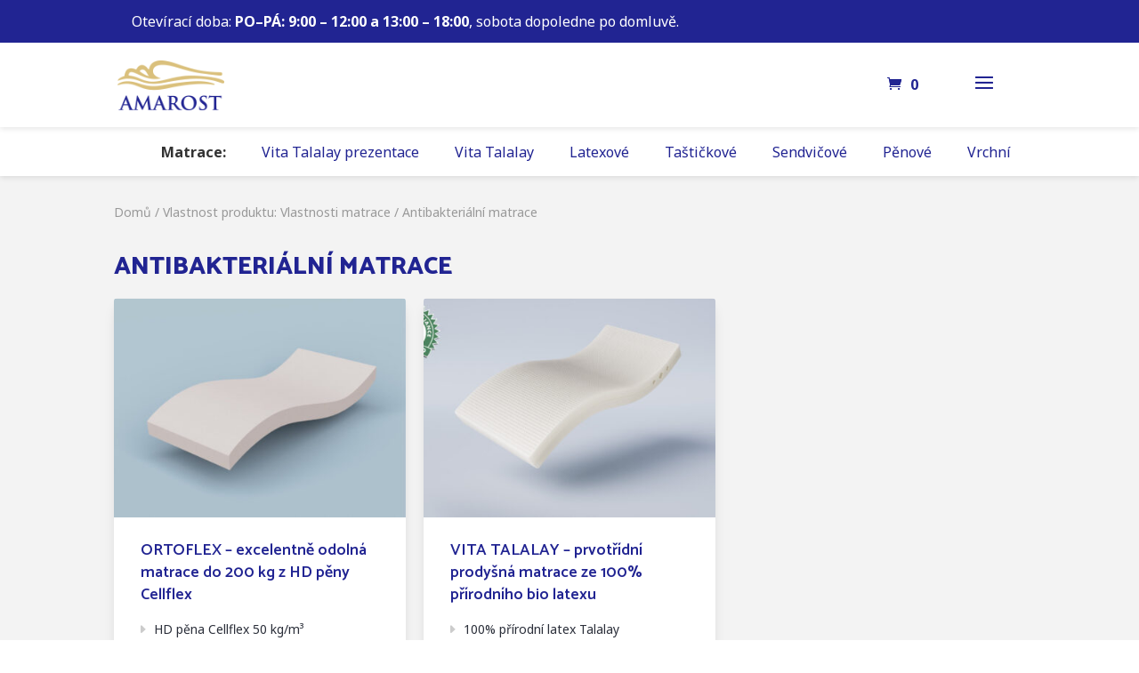

--- FILE ---
content_type: text/html; charset=UTF-8
request_url: https://www.amarost.cz/vlastnosti-matrace/antibakterialni-matrace/
body_size: 17579
content:
<!DOCTYPE html>
<!--[if IE 6]>
<html id="ie6" lang="cs">
<![endif]-->
<!--[if IE 7]>
<html id="ie7" lang="cs">
<![endif]-->
<!--[if IE 8]>
<html id="ie8" lang="cs">
<![endif]-->
<!--[if !(IE 6) | !(IE 7) | !(IE 8)  ]><!-->
<html lang="cs">
<!--<![endif]-->

<head>
	<meta charset="UTF-8" />
			
	<meta http-equiv="X-UA-Compatible" content="IE=edge">
	<link rel="pingback" href="" />
	<link rel="stylesheet" href="https://cdn.jsdelivr.net/gh/orestbida/cookieconsent@v3.0.0/dist/cookieconsent.css">

	<style>
		#cc-main {
			/** Change font **/
			--cc-font-family: Noto Sans;

			/** Change button primary color to black **/
			--cc-btn-primary-bg: #0b35d0;
			--cc-btn-primary-border-color: #0b35d0;
			--cc-btn-primary-hover-bg: #212492;
			--cc-btn-primary-hover-border-color: #212492;

			/** Also make toggles the same color as the button **/
			--cc-toggle-on-bg: var(--cc-btn-primary-bg);
		}
	</style>

<script>
		window.dataLayer = window.dataLayer || [];

		function gtag() {
			dataLayer.push(arguments);
		}

		// Revoke consent by default
		gtag('consent', 'default', {
			'analytics_storage': 'denied',
			'ad_storage': 'denied',
			'ad_personalization': 'denied',
			'ad_user_data': 'denied'
		});
	</script>

	<!--- Cookie Consent update consent for "advertisement" --->
	<script type="text/plain" data-category="advertisement">
		gtag('consent', 'update', {
				'ad_storage': 'granted',
				'ad_personalization': 'granted',
				'ad_user_data': 'granted'
			});

			// send manual event to enable all third party scripts — configured with gtm — which rely on `ad_storage` consent
			dataLayer.push({'event': 'ad_storage'});
	</script>

	<!--- Cookie Consent update consent for "analytics" --->
	<script type="text/plain" data-category="analytics">
		gtag('consent', 'update', {
				'analytics_storage': 'granted'
			});

			// send manual event to enable all third party scripts — configured with gtm — which rely on `ad_storage` consent
			dataLayer.push({'event': 'analytics_storage'});
	</script>

		<!--[if lt IE 9]>
	<script src="https://www.amarost.cz/wp-content/themes/Divi/js/html5.js" type="text/javascript"></script>
	<![endif]-->

	<script type="text/javascript">
		document.documentElement.className = 'js';
	</script>

	<meta name='robots' content='index, follow, max-image-preview:large, max-snippet:-1, max-video-preview:-1' />
<script type="text/javascript">
			let jqueryParams=[],jQuery=function(r){return jqueryParams=[...jqueryParams,r],jQuery},$=function(r){return jqueryParams=[...jqueryParams,r],$};window.jQuery=jQuery,window.$=jQuery;let customHeadScripts=!1;jQuery.fn=jQuery.prototype={},$.fn=jQuery.prototype={},jQuery.noConflict=function(r){if(window.jQuery)return jQuery=window.jQuery,$=window.jQuery,customHeadScripts=!0,jQuery.noConflict},jQuery.ready=function(r){jqueryParams=[...jqueryParams,r]},$.ready=function(r){jqueryParams=[...jqueryParams,r]},jQuery.load=function(r){jqueryParams=[...jqueryParams,r]},$.load=function(r){jqueryParams=[...jqueryParams,r]},jQuery.fn.ready=function(r){jqueryParams=[...jqueryParams,r]},$.fn.ready=function(r){jqueryParams=[...jqueryParams,r]};</script>
	<!-- This site is optimized with the Yoast SEO plugin v22.6 - https://yoast.com/wordpress/plugins/seo/ -->
	<title>Antibakteriální matrace Archivy - AMAROST – Kvalitní matrace, rošty a postele | Uherské Hradiště</title>
	<link rel="canonical" href="https://www.amarost.cz/vlastnosti-matrace/antibakterialni-matrace/" />
	<meta property="og:locale" content="cs_CZ" />
	<meta property="og:type" content="article" />
	<meta property="og:title" content="Antibakteriální matrace Archivy - AMAROST – Kvalitní matrace, rošty a postele | Uherské Hradiště" />
	<meta property="og:url" content="https://www.amarost.cz/vlastnosti-matrace/antibakterialni-matrace/" />
	<meta property="og:site_name" content="AMAROST – Kvalitní matrace, rošty a postele | Uherské Hradiště" />
	<meta property="og:image" content="https://www.amarost.cz/wp-content/uploads/slide-1-bg.jpg" />
	<meta property="og:image:width" content="1920" />
	<meta property="og:image:height" content="802" />
	<meta property="og:image:type" content="image/jpeg" />
	<meta name="twitter:card" content="summary_large_image" />
	<script type="application/ld+json" class="yoast-schema-graph">{"@context":"https://schema.org","@graph":[{"@type":"CollectionPage","@id":"https://www.amarost.cz/vlastnosti-matrace/antibakterialni-matrace/","url":"https://www.amarost.cz/vlastnosti-matrace/antibakterialni-matrace/","name":"Antibakteriální matrace Archivy - AMAROST – Kvalitní matrace, rošty a postele | Uherské Hradiště","isPartOf":{"@id":"https://www.amarost.cz/#website"},"primaryImageOfPage":{"@id":"https://www.amarost.cz/vlastnosti-matrace/antibakterialni-matrace/#primaryimage"},"image":{"@id":"https://www.amarost.cz/vlastnosti-matrace/antibakterialni-matrace/#primaryimage"},"thumbnailUrl":"https://www.amarost.cz/wp-content/uploads/GOLEM-do-200-kg-ze-studene-peny-14.jpg","breadcrumb":{"@id":"https://www.amarost.cz/vlastnosti-matrace/antibakterialni-matrace/#breadcrumb"},"inLanguage":"cs"},{"@type":"ImageObject","inLanguage":"cs","@id":"https://www.amarost.cz/vlastnosti-matrace/antibakterialni-matrace/#primaryimage","url":"https://www.amarost.cz/wp-content/uploads/GOLEM-do-200-kg-ze-studene-peny-14.jpg","contentUrl":"https://www.amarost.cz/wp-content/uploads/GOLEM-do-200-kg-ze-studene-peny-14.jpg","width":1024,"height":768},{"@type":"BreadcrumbList","@id":"https://www.amarost.cz/vlastnosti-matrace/antibakterialni-matrace/#breadcrumb","itemListElement":[{"@type":"ListItem","position":1,"name":"Domů","item":"https://www.amarost.cz/"},{"@type":"ListItem","position":2,"name":"Antibakteriální matrace"}]},{"@type":"WebSite","@id":"https://www.amarost.cz/#website","url":"https://www.amarost.cz/","name":"AMAROST – Kvalitní matrace, rošty a postele | Uherské Hradiště","description":"","publisher":{"@id":"https://www.amarost.cz/#organization"},"potentialAction":[{"@type":"SearchAction","target":{"@type":"EntryPoint","urlTemplate":"https://www.amarost.cz/?s={search_term_string}"},"query-input":"required name=search_term_string"}],"inLanguage":"cs"},{"@type":"Organization","@id":"https://www.amarost.cz/#organization","name":"Amarost s.r.o.","url":"https://www.amarost.cz/","logo":{"@type":"ImageObject","inLanguage":"cs","@id":"https://www.amarost.cz/#/schema/logo/image/","url":"https://www.amarost.cz/wp-content/uploads/amarost-logo.png","contentUrl":"https://www.amarost.cz/wp-content/uploads/amarost-logo.png","width":135,"height":63,"caption":"Amarost s.r.o."},"image":{"@id":"https://www.amarost.cz/#/schema/logo/image/"},"sameAs":["https://www.facebook.com/AMAROST/"]}]}</script>
	<!-- / Yoast SEO plugin. -->


<link rel='dns-prefetch' href='//use.fontawesome.com' />
<link rel='dns-prefetch' href='//fonts.googleapis.com' />
<link rel="alternate" type="application/rss+xml" title="AMAROST – Kvalitní matrace, rošty a postele | Uherské Hradiště &raquo; RSS zdroj" href="https://www.amarost.cz/feed/" />
<link rel="alternate" type="application/rss+xml" title="AMAROST – Kvalitní matrace, rošty a postele | Uherské Hradiště &raquo; RSS komentářů" href="https://www.amarost.cz/comments/feed/" />
<link rel="alternate" type="application/rss+xml" title="AMAROST – Kvalitní matrace, rošty a postele | Uherské Hradiště &raquo; Antibakteriální matrace Vlastnosti matrace RSS" href="https://www.amarost.cz/vlastnosti-matrace/antibakterialni-matrace/feed/" />
<meta content="Studio 5 v.1.0" name="generator"/><link rel='stylesheet' id='wp-block-library-css' href='https://www.amarost.cz/wp-includes/css/dist/block-library/style.min.css?ver=6.5.7' type='text/css' media='all' />
<style id='wp-block-library-theme-inline-css' type='text/css'>
.wp-block-audio figcaption{color:#555;font-size:13px;text-align:center}.is-dark-theme .wp-block-audio figcaption{color:#ffffffa6}.wp-block-audio{margin:0 0 1em}.wp-block-code{border:1px solid #ccc;border-radius:4px;font-family:Menlo,Consolas,monaco,monospace;padding:.8em 1em}.wp-block-embed figcaption{color:#555;font-size:13px;text-align:center}.is-dark-theme .wp-block-embed figcaption{color:#ffffffa6}.wp-block-embed{margin:0 0 1em}.blocks-gallery-caption{color:#555;font-size:13px;text-align:center}.is-dark-theme .blocks-gallery-caption{color:#ffffffa6}.wp-block-image figcaption{color:#555;font-size:13px;text-align:center}.is-dark-theme .wp-block-image figcaption{color:#ffffffa6}.wp-block-image{margin:0 0 1em}.wp-block-pullquote{border-bottom:4px solid;border-top:4px solid;color:currentColor;margin-bottom:1.75em}.wp-block-pullquote cite,.wp-block-pullquote footer,.wp-block-pullquote__citation{color:currentColor;font-size:.8125em;font-style:normal;text-transform:uppercase}.wp-block-quote{border-left:.25em solid;margin:0 0 1.75em;padding-left:1em}.wp-block-quote cite,.wp-block-quote footer{color:currentColor;font-size:.8125em;font-style:normal;position:relative}.wp-block-quote.has-text-align-right{border-left:none;border-right:.25em solid;padding-left:0;padding-right:1em}.wp-block-quote.has-text-align-center{border:none;padding-left:0}.wp-block-quote.is-large,.wp-block-quote.is-style-large,.wp-block-quote.is-style-plain{border:none}.wp-block-search .wp-block-search__label{font-weight:700}.wp-block-search__button{border:1px solid #ccc;padding:.375em .625em}:where(.wp-block-group.has-background){padding:1.25em 2.375em}.wp-block-separator.has-css-opacity{opacity:.4}.wp-block-separator{border:none;border-bottom:2px solid;margin-left:auto;margin-right:auto}.wp-block-separator.has-alpha-channel-opacity{opacity:1}.wp-block-separator:not(.is-style-wide):not(.is-style-dots){width:100px}.wp-block-separator.has-background:not(.is-style-dots){border-bottom:none;height:1px}.wp-block-separator.has-background:not(.is-style-wide):not(.is-style-dots){height:2px}.wp-block-table{margin:0 0 1em}.wp-block-table td,.wp-block-table th{word-break:normal}.wp-block-table figcaption{color:#555;font-size:13px;text-align:center}.is-dark-theme .wp-block-table figcaption{color:#ffffffa6}.wp-block-video figcaption{color:#555;font-size:13px;text-align:center}.is-dark-theme .wp-block-video figcaption{color:#ffffffa6}.wp-block-video{margin:0 0 1em}.wp-block-template-part.has-background{margin-bottom:0;margin-top:0;padding:1.25em 2.375em}
</style>
<link rel='stylesheet' id='wc-blocks-vendors-style-css' href='https://www.amarost.cz/wp-content/plugins/woocommerce/packages/woocommerce-blocks/build/wc-blocks-vendors-style.css?ver=9.1.5' type='text/css' media='all' />
<link rel='stylesheet' id='wc-blocks-style-css' href='https://www.amarost.cz/wp-content/plugins/woocommerce/packages/woocommerce-blocks/build/wc-blocks-style.css?ver=9.1.5' type='text/css' media='all' />
<style id='global-styles-inline-css' type='text/css'>
body{--wp--preset--color--black: #000000;--wp--preset--color--cyan-bluish-gray: #abb8c3;--wp--preset--color--white: #ffffff;--wp--preset--color--pale-pink: #f78da7;--wp--preset--color--vivid-red: #cf2e2e;--wp--preset--color--luminous-vivid-orange: #ff6900;--wp--preset--color--luminous-vivid-amber: #fcb900;--wp--preset--color--light-green-cyan: #7bdcb5;--wp--preset--color--vivid-green-cyan: #00d084;--wp--preset--color--pale-cyan-blue: #8ed1fc;--wp--preset--color--vivid-cyan-blue: #0693e3;--wp--preset--color--vivid-purple: #9b51e0;--wp--preset--gradient--vivid-cyan-blue-to-vivid-purple: linear-gradient(135deg,rgba(6,147,227,1) 0%,rgb(155,81,224) 100%);--wp--preset--gradient--light-green-cyan-to-vivid-green-cyan: linear-gradient(135deg,rgb(122,220,180) 0%,rgb(0,208,130) 100%);--wp--preset--gradient--luminous-vivid-amber-to-luminous-vivid-orange: linear-gradient(135deg,rgba(252,185,0,1) 0%,rgba(255,105,0,1) 100%);--wp--preset--gradient--luminous-vivid-orange-to-vivid-red: linear-gradient(135deg,rgba(255,105,0,1) 0%,rgb(207,46,46) 100%);--wp--preset--gradient--very-light-gray-to-cyan-bluish-gray: linear-gradient(135deg,rgb(238,238,238) 0%,rgb(169,184,195) 100%);--wp--preset--gradient--cool-to-warm-spectrum: linear-gradient(135deg,rgb(74,234,220) 0%,rgb(151,120,209) 20%,rgb(207,42,186) 40%,rgb(238,44,130) 60%,rgb(251,105,98) 80%,rgb(254,248,76) 100%);--wp--preset--gradient--blush-light-purple: linear-gradient(135deg,rgb(255,206,236) 0%,rgb(152,150,240) 100%);--wp--preset--gradient--blush-bordeaux: linear-gradient(135deg,rgb(254,205,165) 0%,rgb(254,45,45) 50%,rgb(107,0,62) 100%);--wp--preset--gradient--luminous-dusk: linear-gradient(135deg,rgb(255,203,112) 0%,rgb(199,81,192) 50%,rgb(65,88,208) 100%);--wp--preset--gradient--pale-ocean: linear-gradient(135deg,rgb(255,245,203) 0%,rgb(182,227,212) 50%,rgb(51,167,181) 100%);--wp--preset--gradient--electric-grass: linear-gradient(135deg,rgb(202,248,128) 0%,rgb(113,206,126) 100%);--wp--preset--gradient--midnight: linear-gradient(135deg,rgb(2,3,129) 0%,rgb(40,116,252) 100%);--wp--preset--font-size--small: 13px;--wp--preset--font-size--medium: 20px;--wp--preset--font-size--large: 36px;--wp--preset--font-size--x-large: 42px;--wp--preset--spacing--20: 0.44rem;--wp--preset--spacing--30: 0.67rem;--wp--preset--spacing--40: 1rem;--wp--preset--spacing--50: 1.5rem;--wp--preset--spacing--60: 2.25rem;--wp--preset--spacing--70: 3.38rem;--wp--preset--spacing--80: 5.06rem;--wp--preset--shadow--natural: 6px 6px 9px rgba(0, 0, 0, 0.2);--wp--preset--shadow--deep: 12px 12px 50px rgba(0, 0, 0, 0.4);--wp--preset--shadow--sharp: 6px 6px 0px rgba(0, 0, 0, 0.2);--wp--preset--shadow--outlined: 6px 6px 0px -3px rgba(255, 255, 255, 1), 6px 6px rgba(0, 0, 0, 1);--wp--preset--shadow--crisp: 6px 6px 0px rgba(0, 0, 0, 1);}body { margin: 0;--wp--style--global--content-size: 823px;--wp--style--global--wide-size: 1080px; }.wp-site-blocks > .alignleft { float: left; margin-right: 2em; }.wp-site-blocks > .alignright { float: right; margin-left: 2em; }.wp-site-blocks > .aligncenter { justify-content: center; margin-left: auto; margin-right: auto; }:where(.is-layout-flex){gap: 0.5em;}:where(.is-layout-grid){gap: 0.5em;}body .is-layout-flow > .alignleft{float: left;margin-inline-start: 0;margin-inline-end: 2em;}body .is-layout-flow > .alignright{float: right;margin-inline-start: 2em;margin-inline-end: 0;}body .is-layout-flow > .aligncenter{margin-left: auto !important;margin-right: auto !important;}body .is-layout-constrained > .alignleft{float: left;margin-inline-start: 0;margin-inline-end: 2em;}body .is-layout-constrained > .alignright{float: right;margin-inline-start: 2em;margin-inline-end: 0;}body .is-layout-constrained > .aligncenter{margin-left: auto !important;margin-right: auto !important;}body .is-layout-constrained > :where(:not(.alignleft):not(.alignright):not(.alignfull)){max-width: var(--wp--style--global--content-size);margin-left: auto !important;margin-right: auto !important;}body .is-layout-constrained > .alignwide{max-width: var(--wp--style--global--wide-size);}body .is-layout-flex{display: flex;}body .is-layout-flex{flex-wrap: wrap;align-items: center;}body .is-layout-flex > *{margin: 0;}body .is-layout-grid{display: grid;}body .is-layout-grid > *{margin: 0;}body{padding-top: 0px;padding-right: 0px;padding-bottom: 0px;padding-left: 0px;}a:where(:not(.wp-element-button)){text-decoration: underline;}.wp-element-button, .wp-block-button__link{background-color: #32373c;border-width: 0;color: #fff;font-family: inherit;font-size: inherit;line-height: inherit;padding: calc(0.667em + 2px) calc(1.333em + 2px);text-decoration: none;}.has-black-color{color: var(--wp--preset--color--black) !important;}.has-cyan-bluish-gray-color{color: var(--wp--preset--color--cyan-bluish-gray) !important;}.has-white-color{color: var(--wp--preset--color--white) !important;}.has-pale-pink-color{color: var(--wp--preset--color--pale-pink) !important;}.has-vivid-red-color{color: var(--wp--preset--color--vivid-red) !important;}.has-luminous-vivid-orange-color{color: var(--wp--preset--color--luminous-vivid-orange) !important;}.has-luminous-vivid-amber-color{color: var(--wp--preset--color--luminous-vivid-amber) !important;}.has-light-green-cyan-color{color: var(--wp--preset--color--light-green-cyan) !important;}.has-vivid-green-cyan-color{color: var(--wp--preset--color--vivid-green-cyan) !important;}.has-pale-cyan-blue-color{color: var(--wp--preset--color--pale-cyan-blue) !important;}.has-vivid-cyan-blue-color{color: var(--wp--preset--color--vivid-cyan-blue) !important;}.has-vivid-purple-color{color: var(--wp--preset--color--vivid-purple) !important;}.has-black-background-color{background-color: var(--wp--preset--color--black) !important;}.has-cyan-bluish-gray-background-color{background-color: var(--wp--preset--color--cyan-bluish-gray) !important;}.has-white-background-color{background-color: var(--wp--preset--color--white) !important;}.has-pale-pink-background-color{background-color: var(--wp--preset--color--pale-pink) !important;}.has-vivid-red-background-color{background-color: var(--wp--preset--color--vivid-red) !important;}.has-luminous-vivid-orange-background-color{background-color: var(--wp--preset--color--luminous-vivid-orange) !important;}.has-luminous-vivid-amber-background-color{background-color: var(--wp--preset--color--luminous-vivid-amber) !important;}.has-light-green-cyan-background-color{background-color: var(--wp--preset--color--light-green-cyan) !important;}.has-vivid-green-cyan-background-color{background-color: var(--wp--preset--color--vivid-green-cyan) !important;}.has-pale-cyan-blue-background-color{background-color: var(--wp--preset--color--pale-cyan-blue) !important;}.has-vivid-cyan-blue-background-color{background-color: var(--wp--preset--color--vivid-cyan-blue) !important;}.has-vivid-purple-background-color{background-color: var(--wp--preset--color--vivid-purple) !important;}.has-black-border-color{border-color: var(--wp--preset--color--black) !important;}.has-cyan-bluish-gray-border-color{border-color: var(--wp--preset--color--cyan-bluish-gray) !important;}.has-white-border-color{border-color: var(--wp--preset--color--white) !important;}.has-pale-pink-border-color{border-color: var(--wp--preset--color--pale-pink) !important;}.has-vivid-red-border-color{border-color: var(--wp--preset--color--vivid-red) !important;}.has-luminous-vivid-orange-border-color{border-color: var(--wp--preset--color--luminous-vivid-orange) !important;}.has-luminous-vivid-amber-border-color{border-color: var(--wp--preset--color--luminous-vivid-amber) !important;}.has-light-green-cyan-border-color{border-color: var(--wp--preset--color--light-green-cyan) !important;}.has-vivid-green-cyan-border-color{border-color: var(--wp--preset--color--vivid-green-cyan) !important;}.has-pale-cyan-blue-border-color{border-color: var(--wp--preset--color--pale-cyan-blue) !important;}.has-vivid-cyan-blue-border-color{border-color: var(--wp--preset--color--vivid-cyan-blue) !important;}.has-vivid-purple-border-color{border-color: var(--wp--preset--color--vivid-purple) !important;}.has-vivid-cyan-blue-to-vivid-purple-gradient-background{background: var(--wp--preset--gradient--vivid-cyan-blue-to-vivid-purple) !important;}.has-light-green-cyan-to-vivid-green-cyan-gradient-background{background: var(--wp--preset--gradient--light-green-cyan-to-vivid-green-cyan) !important;}.has-luminous-vivid-amber-to-luminous-vivid-orange-gradient-background{background: var(--wp--preset--gradient--luminous-vivid-amber-to-luminous-vivid-orange) !important;}.has-luminous-vivid-orange-to-vivid-red-gradient-background{background: var(--wp--preset--gradient--luminous-vivid-orange-to-vivid-red) !important;}.has-very-light-gray-to-cyan-bluish-gray-gradient-background{background: var(--wp--preset--gradient--very-light-gray-to-cyan-bluish-gray) !important;}.has-cool-to-warm-spectrum-gradient-background{background: var(--wp--preset--gradient--cool-to-warm-spectrum) !important;}.has-blush-light-purple-gradient-background{background: var(--wp--preset--gradient--blush-light-purple) !important;}.has-blush-bordeaux-gradient-background{background: var(--wp--preset--gradient--blush-bordeaux) !important;}.has-luminous-dusk-gradient-background{background: var(--wp--preset--gradient--luminous-dusk) !important;}.has-pale-ocean-gradient-background{background: var(--wp--preset--gradient--pale-ocean) !important;}.has-electric-grass-gradient-background{background: var(--wp--preset--gradient--electric-grass) !important;}.has-midnight-gradient-background{background: var(--wp--preset--gradient--midnight) !important;}.has-small-font-size{font-size: var(--wp--preset--font-size--small) !important;}.has-medium-font-size{font-size: var(--wp--preset--font-size--medium) !important;}.has-large-font-size{font-size: var(--wp--preset--font-size--large) !important;}.has-x-large-font-size{font-size: var(--wp--preset--font-size--x-large) !important;}
.wp-block-navigation a:where(:not(.wp-element-button)){color: inherit;}
:where(.wp-block-post-template.is-layout-flex){gap: 1.25em;}:where(.wp-block-post-template.is-layout-grid){gap: 1.25em;}
:where(.wp-block-columns.is-layout-flex){gap: 2em;}:where(.wp-block-columns.is-layout-grid){gap: 2em;}
.wp-block-pullquote{font-size: 1.5em;line-height: 1.6;}
</style>
<link rel='stylesheet' id='contact-form-7-css' href='https://www.amarost.cz/wp-content/plugins/contact-form-7/includes/css/styles.css?ver=5.7.5.1' type='text/css' media='all' />
<link rel='stylesheet' id='woocommerce-layout-css' href='https://www.amarost.cz/wp-content/plugins/woocommerce/assets/css/woocommerce-layout.css?ver=7.3.0' type='text/css' media='all' />
<link rel='stylesheet' id='woocommerce-smallscreen-css' href='https://www.amarost.cz/wp-content/plugins/woocommerce/assets/css/woocommerce-smallscreen.css?ver=7.3.0' type='text/css' media='only screen and (max-width: 768px)' />
<link rel='stylesheet' id='woocommerce-general-css' href='https://www.amarost.cz/wp-content/plugins/woocommerce/assets/css/woocommerce.css?ver=7.3.0' type='text/css' media='all' />
<style id='woocommerce-inline-inline-css' type='text/css'>
.woocommerce form .form-row .required { visibility: visible; }
</style>
<link rel='stylesheet' id='wpvrfontawesome-css' href='https://use.fontawesome.com/releases/v5.7.2/css/all.css?ver=8.3.20' type='text/css' media='all' />
<link rel='stylesheet' id='panellium-css-css' href='https://www.amarost.cz/wp-content/plugins/wpvr/public/lib/pannellum/src/css/pannellum.css?ver=1' type='text/css' media='all' />
<link rel='stylesheet' id='videojs-css-css' href='https://www.amarost.cz/wp-content/plugins/wpvr/public/lib/pannellum/src/css/video-js.css?ver=1' type='text/css' media='all' />
<link rel='stylesheet' id='videojs-vr-css-css' href='https://www.amarost.cz/wp-content/plugins/wpvr/public/lib/videojs-vr/videojs-vr.css?ver=1' type='text/css' media='all' />
<link rel='stylesheet' id='owl-css-css' href='https://www.amarost.cz/wp-content/plugins/wpvr/public/css/owl.carousel.css?ver=8.3.20' type='text/css' media='all' />
<link rel='stylesheet' id='wpvr-css' href='https://www.amarost.cz/wp-content/plugins/wpvr/public/css/wpvr-public.css?ver=8.3.20' type='text/css' media='all' />
<link rel='stylesheet' id='grw-public-main-css-css' href='https://www.amarost.cz/wp-content/plugins/widget-google-reviews/assets/css/public-main.css?ver=3.6.1' type='text/css' media='all' />
<link rel='stylesheet' id='et-divi-open-sans-css' href='https://fonts.googleapis.com/css?family=Open+Sans:300italic,400italic,600italic,700italic,800italic,400,300,600,700,800&#038;subset=cyrillic,cyrillic-ext,greek,greek-ext,hebrew,latin,latin-ext,vietnamese&#038;display=swap' type='text/css' media='all' />
<link rel='stylesheet' id='revslider-divi-styles-css' href='https://www.amarost.cz/wp-content/plugins/revslider/admin/includes/shortcode_generator/divi/styles/style.min.css?ver=1.0.0' type='text/css' media='all' />
<link rel='stylesheet' id='wpvr-divi-modules-styles-css' href='https://www.amarost.cz/wp-content/plugins/wpvr/includes/wpvr-divi-modules/styles/style.min.css?ver=1.0.0' type='text/css' media='all' />
<link rel='stylesheet' id='tablepress-default-css' href='https://www.amarost.cz/wp-content/plugins/tablepress/css/build/default.css?ver=2.3.1' type='text/css' media='all' />
<link rel='stylesheet' id='tablepress-responsive-tables-css' href='https://www.amarost.cz/wp-content/plugins/tablepress-responsive-tables/css/tablepress-responsive.min.css?ver=1.8' type='text/css' media='all' />
<style id='themecomplete-extra-css-inline-css' type='text/css'>
.woocommerce #content table.cart img.epo-upload-image, .woocommerce table.cart img.epo-upload-image, .woocommerce-page #content table.cart img.epo-upload-image, .woocommerce-page table.cart img.epo-upload-image, .epo-upload-image {max-width: calc(70% - 0.5em)  !important;max-height: none !important;}

</style>
<link rel='stylesheet' id='divi-style-parent-css' href='https://www.amarost.cz/wp-content/themes/Divi/style-static-cpt.min.css?ver=4.24.1' type='text/css' media='all' />
<link rel='stylesheet' id='divi-style-pum-css' href='https://www.amarost.cz/wp-content/themes/Divi-child/style.css?ver=4.24.1' type='text/css' media='all' />
<script type="text/javascript" src="https://www.amarost.cz/wp-includes/js/jquery/jquery.min.js?ver=3.7.1" id="jquery-core-js"></script>
<script type="text/javascript" src="https://www.amarost.cz/wp-includes/js/jquery/jquery-migrate.min.js?ver=3.4.1" id="jquery-migrate-js"></script>
<script type="text/javascript" id="jquery-js-after">
/* <![CDATA[ */
jqueryParams.length&&$.each(jqueryParams,function(e,r){if("function"==typeof r){var n=String(r);n.replace("$","jQuery");var a=new Function("return "+n)();$(document).ready(a)}});
/* ]]> */
</script>
<script type="text/javascript" src="https://www.amarost.cz/wp-content/plugins/wpvr-pro/public/lib/pannellum/src/js/pannellum.js?ver=1" id="panellium-js-js"></script>
<script type="text/javascript" src="https://www.amarost.cz/wp-content/plugins/wpvr-pro/public/lib/pannellum/src/js/libpannellum.js?ver=1" id="panelliumlib-js-js"></script>
<script type="text/javascript" src="https://www.amarost.cz/wp-content/plugins/wpvr-pro/admin/lib/video.js?ver=1" id="videojs-js-js"></script>
<script type="text/javascript" src="https://www.amarost.cz/wp-content/plugins/wpvr-pro/admin/lib/videojs-vr/videojs-vr.js?ver=1" id="videojsvr-js-js"></script>
<script type="text/javascript" src="https://www.amarost.cz/wp-content/plugins/wpvr-pro/admin/lib/pannellum/src/js/videojs-pannellum-plugin.js?ver=1" id="panelliumvid-js-js"></script>
<script type="text/javascript" src="https://www.amarost.cz/wp-content/plugins/wpvr-pro/admin/js/owl.carousel.js?ver=6.5.7" id="owl-js"></script>
<script type="text/javascript" src="https://www.amarost.cz/wp-content/plugins/wpvr-pro/admin/js/jquery.cookie.js?ver=1" id="jquery_cookie-js"></script>
<script type="text/javascript" id="wpvr-js-extra">
/* <![CDATA[ */
var wpvr_public = {"notice_active":"","notice":""};
/* ]]> */
</script>
<script type="text/javascript" src="https://www.amarost.cz/wp-content/plugins/wpvr-pro/admin/js/wpvr-public.js?ver=6.5.7" id="wpvr-js"></script>
<script type="text/javascript" defer="defer" src="https://www.amarost.cz/wp-content/plugins/widget-google-reviews/assets/js/public-main.js?ver=3.6.1" id="grw-public-main-js-js"></script>
<link rel="https://api.w.org/" href="https://www.amarost.cz/wp-json/" /><link rel="EditURI" type="application/rsd+xml" title="RSD" href="https://www.amarost.cz/xmlrpc.php?rsd" />

<link rel="apple-touch-icon" sizes="180x180" href="/wp-content/uploads/fbrfg/apple-touch-icon.png">
<link rel="icon" type="image/png" sizes="32x32" href="/wp-content/uploads/fbrfg/favicon-32x32.png">
<link rel="icon" type="image/png" sizes="16x16" href="/wp-content/uploads/fbrfg/favicon-16x16.png">
<link rel="manifest" href="/wp-content/uploads/fbrfg/site.webmanifest">
<link rel="mask-icon" href="/wp-content/uploads/fbrfg/safari-pinned-tab.svg" color="#5bbad5">
<link rel="shortcut icon" href="/wp-content/uploads/fbrfg/favicon.ico">
<meta name="msapplication-TileColor" content="#da532c">
<meta name="msapplication-config" content="/wp-content/uploads/fbrfg/browserconfig.xml">
<meta name="theme-color" content="#ffffff"><meta name="viewport" content="width=device-width, initial-scale=1.0, maximum-scale=1.0, user-scalable=0" /><link rel="shortcut icon" href="https://www.amarost.cz/wp-content/uploads/favicon.png" />	<noscript><style>.woocommerce-product-gallery{ opacity: 1 !important; }</style></noscript>
	<meta name="generator" content="Powered by Slider Revolution 6.6.20 - responsive, Mobile-Friendly Slider Plugin for WordPress with comfortable drag and drop interface." />
<link href="https://fonts.googleapis.com/css?family=Catamaran:400,600,700,800&amp;subset=latin-ext" rel="stylesheet">
<link href="https://fonts.googleapis.com/css?family=Noto+Sans:400,400i,700&amp;subset=latin-ext" rel="stylesheet"><script>function setREVStartSize(e){
			//window.requestAnimationFrame(function() {
				window.RSIW = window.RSIW===undefined ? window.innerWidth : window.RSIW;
				window.RSIH = window.RSIH===undefined ? window.innerHeight : window.RSIH;
				try {
					var pw = document.getElementById(e.c).parentNode.offsetWidth,
						newh;
					pw = pw===0 || isNaN(pw) || (e.l=="fullwidth" || e.layout=="fullwidth") ? window.RSIW : pw;
					e.tabw = e.tabw===undefined ? 0 : parseInt(e.tabw);
					e.thumbw = e.thumbw===undefined ? 0 : parseInt(e.thumbw);
					e.tabh = e.tabh===undefined ? 0 : parseInt(e.tabh);
					e.thumbh = e.thumbh===undefined ? 0 : parseInt(e.thumbh);
					e.tabhide = e.tabhide===undefined ? 0 : parseInt(e.tabhide);
					e.thumbhide = e.thumbhide===undefined ? 0 : parseInt(e.thumbhide);
					e.mh = e.mh===undefined || e.mh=="" || e.mh==="auto" ? 0 : parseInt(e.mh,0);
					if(e.layout==="fullscreen" || e.l==="fullscreen")
						newh = Math.max(e.mh,window.RSIH);
					else{
						e.gw = Array.isArray(e.gw) ? e.gw : [e.gw];
						for (var i in e.rl) if (e.gw[i]===undefined || e.gw[i]===0) e.gw[i] = e.gw[i-1];
						e.gh = e.el===undefined || e.el==="" || (Array.isArray(e.el) && e.el.length==0)? e.gh : e.el;
						e.gh = Array.isArray(e.gh) ? e.gh : [e.gh];
						for (var i in e.rl) if (e.gh[i]===undefined || e.gh[i]===0) e.gh[i] = e.gh[i-1];
											
						var nl = new Array(e.rl.length),
							ix = 0,
							sl;
						e.tabw = e.tabhide>=pw ? 0 : e.tabw;
						e.thumbw = e.thumbhide>=pw ? 0 : e.thumbw;
						e.tabh = e.tabhide>=pw ? 0 : e.tabh;
						e.thumbh = e.thumbhide>=pw ? 0 : e.thumbh;
						for (var i in e.rl) nl[i] = e.rl[i]<window.RSIW ? 0 : e.rl[i];
						sl = nl[0];
						for (var i in nl) if (sl>nl[i] && nl[i]>0) { sl = nl[i]; ix=i;}
						var m = pw>(e.gw[ix]+e.tabw+e.thumbw) ? 1 : (pw-(e.tabw+e.thumbw)) / (e.gw[ix]);
						newh =  (e.gh[ix] * m) + (e.tabh + e.thumbh);
					}
					var el = document.getElementById(e.c);
					if (el!==null && el) el.style.height = newh+"px";
					el = document.getElementById(e.c+"_wrapper");
					if (el!==null && el) {
						el.style.height = newh+"px";
						el.style.display = "block";
					}
				} catch(e){
					console.log("Failure at Presize of Slider:" + e)
				}
			//});
		  };</script>
<link rel="stylesheet" id="et-divi-customizer-cpt-global-cached-inline-styles" href="https://www.amarost.cz/wp-content/et-cache/global/et-divi-customizer-cpt-global.min.css?ver=1768085066" /><link rel="stylesheet" id="et-divi-customizer-global-cached-inline-styles" href="https://www.amarost.cz/wp-content/et-cache/global/et-divi-customizer-global.min.css?ver=1768085066" />
	
	
	
	<!-- Google Tag Manager -->
	<script type="text/plain" data-category="necessary">
		(function(w, d, s, l, i) {
			w[l] = w[l] || [];
			w[l].push({
				'gtm.start': new Date().getTime(),
				event: 'gtm.js'
			});
			var f = d.getElementsByTagName(s)[0],
				j = d.createElement(s),
				dl = l != 'dataLayer' ? '&l=' + l : '';
			j.async = true;
			j.src =
				'https://www.googletagmanager.com/gtm.js?id=' + i + dl;
			f.parentNode.insertBefore(j, f);
		})(window, document, 'script', 'dataLayer', 'GTM-PNQTDCS');
	</script>
	<!-- End Google Tag Manager -->
	
	<!-- Google tag (gtag.js) -->
<script async src="https://www.googletagmanager.com/gtag/js?id=AW-710636284">
</script>
<script>
  window.dataLayer = window.dataLayer || [];
  function gtag(){dataLayer.push(arguments);}
  gtag('js', new Date());

  gtag('config', 'AW-710636284');
</script>


</head>

<body class="archive tax-pa_vlastnosti-matrace term-antibakterialni-matrace term-361 theme-Divi woocommerce woocommerce-page woocommerce-no-js tm-responsive et_pb_button_helper_class et_non_fixed_nav et_show_nav et_primary_nav_dropdown_animation_fade et_secondary_nav_dropdown_animation_fade et_header_style_left et_pb_footer_columns4 et_cover_background et_pb_gutter osx et_pb_gutters3 et_full_width_page et_divi_theme et-db">

		<div id="page-container" >
		
					<div class="info-lista">
				<div class="container">
					<div class="et_pb_row">
						<p>Otevírací doba:<strong> PO–PÁ:&nbsp;9:00&nbsp;–&nbsp;12:00 a 13:00&nbsp;–&nbsp;18:00</strong>, sobota dopoledne po domluvě. <strong></strong></p>
					</div>
				</div>
			</div>
		
		
		
		<header id="main-header" data-height-onload="66">
			<div class="container clearfix et_menu_container">
								<div class="logo_container">
					<span class="logo_helper"></span>
					<a href="https://www.amarost.cz/">
						<img src="https://www.amarost.cz/wp-content/uploads/amarost-logo.png" alt="AMAROST – Kvalitní matrace, rošty a postele | Uherské Hradiště" id="logo" data-height-percentage="54" />
					</a>
				</div>
				<div id="et-top-navigation" data-height="66" data-fixed-height="40">
											<nav id="top-menu-nav">
							<ul id="top-menu" class="nav"><li id="menu-item-47086" class="menu-zvyrazneni menu-item menu-item-type-post_type menu-item-object-page menu-item-47086"><a href="https://www.amarost.cz/vita-talalay/">Vita Talalay</a></li>
<li id="menu-item-8479" class="menu-item menu-item-type-taxonomy menu-item-object-product_cat menu-item-has-children menu-item-8479"><a href="https://www.amarost.cz/kategorie/matrace/">Matrace</a>
<ul class="sub-menu">
	<li id="menu-item-45878" class="menu-item menu-item-type-custom menu-item-object-custom menu-item-45878"><a href="https://www.amarost.cz/kategorie/matrace/#talalay-matrace">Vita Talalay matrace</a></li>
	<li id="menu-item-8811" class="menu-item menu-item-type-custom menu-item-object-custom menu-item-8811"><a href="https://www.amarost.cz/kategorie/matrace/#latexove-matrace">Latexové matrace</a></li>
	<li id="menu-item-8812" class="menu-item menu-item-type-custom menu-item-object-custom menu-item-8812"><a href="https://www.amarost.cz/kategorie/matrace/#tastickove-matrace">Taštičkové matrace</a></li>
	<li id="menu-item-8813" class="menu-item menu-item-type-custom menu-item-object-custom menu-item-8813"><a href="https://www.amarost.cz/kategorie/matrace/#sendvicove-matrace">Sendvičové matrace</a></li>
	<li id="menu-item-8814" class="menu-item menu-item-type-custom menu-item-object-custom menu-item-8814"><a href="https://www.amarost.cz/kategorie/matrace/#penove-matrace">Pěnové matrace</a></li>
	<li id="menu-item-8815" class="menu-item menu-item-type-custom menu-item-object-custom menu-item-8815"><a href="https://www.amarost.cz/kategorie/matrace/#vrchni-matrace">Vrchní matrace</a></li>
</ul>
</li>
<li id="menu-item-8490" class="menu-item menu-item-type-taxonomy menu-item-object-product_cat menu-item-has-children menu-item-8490"><a href="https://www.amarost.cz/kategorie/rosty/">Rošty</a>
<ul class="sub-menu">
	<li id="menu-item-8816" class="menu-item menu-item-type-custom menu-item-object-custom menu-item-8816"><a href="https://www.amarost.cz/kategorie/rosty/#fixni-rosty">Fixní rošty</a></li>
	<li id="menu-item-8817" class="menu-item menu-item-type-custom menu-item-object-custom menu-item-8817"><a href="https://www.amarost.cz/kategorie/rosty/#rucne-polohovaci-rosty">Ručně polohovací rošty</a></li>
	<li id="menu-item-8818" class="menu-item menu-item-type-custom menu-item-object-custom menu-item-8818"><a href="https://www.amarost.cz/kategorie/rosty/#motorove-polohovaci-rosty">Motorově polohovací rošty</a></li>
	<li id="menu-item-8819" class="menu-item menu-item-type-custom menu-item-object-custom menu-item-8819"><a href="https://www.amarost.cz/kategorie/rosty/#vyklopne-rosty">Výklopné rošty</a></li>
</ul>
</li>
<li id="menu-item-8485" class="menu-item menu-item-type-taxonomy menu-item-object-product_cat menu-item-has-children menu-item-8485"><a href="https://www.amarost.cz/kategorie/postele/">Postele</a>
<ul class="sub-menu">
	<li id="menu-item-8820" class="menu-item menu-item-type-custom menu-item-object-custom menu-item-8820"><a href="https://www.amarost.cz/kategorie/postele/#kontinentalni-postele">Kontinentální postele</a></li>
	<li id="menu-item-8821" class="menu-item menu-item-type-custom menu-item-object-custom menu-item-8821"><a href="https://www.amarost.cz/kategorie/postele/#masivni-postele">Masivní postele</a></li>
	<li id="menu-item-8822" class="menu-item menu-item-type-custom menu-item-object-custom menu-item-8822"><a href="https://www.amarost.cz/kategorie/postele/#masivni-nabytek">Masivní nábytek</a></li>
</ul>
</li>
<li id="menu-item-8495" class="menu-item menu-item-type-taxonomy menu-item-object-product_cat menu-item-has-children menu-item-8495"><a href="https://www.amarost.cz/kategorie/doplnky/">Ostatní</a>
<ul class="sub-menu">
	<li id="menu-item-12909" class="menu-item menu-item-type-taxonomy menu-item-object-product_cat menu-item-12909"><a href="https://www.amarost.cz/kategorie/vyprodej/">Výprodej</a></li>
	<li id="menu-item-8824" class="menu-item menu-item-type-custom menu-item-object-custom menu-item-8824"><a href="https://www.amarost.cz/kategorie/doplnky/#polstare">Polštáře</a></li>
	<li id="menu-item-8825" class="menu-item menu-item-type-custom menu-item-object-custom menu-item-8825"><a href="https://www.amarost.cz/kategorie/doplnky/#doplnky-k-rostum">Doplňky k roštům</a></li>
	<li id="menu-item-13179" class="menu-item menu-item-type-post_type menu-item-object-page menu-item-13179"><a href="https://www.amarost.cz/darkove-poukazy/">Darkové poukazy</a></li>
</ul>
</li>
<li id="menu-item-2640" class="menu-item menu-item-type-post_type menu-item-object-page menu-item-has-children menu-item-2640"><a href="https://www.amarost.cz/clanky/">Články</a>
<ul class="sub-menu">
	<li id="menu-item-8868" class="menu-item menu-item-type-post_type menu-item-object-post menu-item-8868"><a href="https://www.amarost.cz/clanky/jak_vybirat_matraci/">Jak vybírat matraci?</a></li>
	<li id="menu-item-8867" class="menu-item menu-item-type-post_type menu-item-object-post menu-item-8867"><a href="https://www.amarost.cz/clanky/matrace-materialy-vlastnosti/">Matrace – materiály a vlastnosti</a></li>
	<li id="menu-item-8865" class="menu-item menu-item-type-post_type menu-item-object-post menu-item-8865"><a href="https://www.amarost.cz/clanky/matrace-pruzinove/">Matrace pružinové</a></li>
	<li id="menu-item-8866" class="menu-item menu-item-type-post_type menu-item-object-post menu-item-8866"><a href="https://www.amarost.cz/clanky/matrace-penove/">Matrace pěnové</a></li>
	<li id="menu-item-8869" class="menu-item menu-item-type-post_type menu-item-object-post menu-item-8869"><a href="https://www.amarost.cz/clanky/pribeh-amarostu/">Příběh Amarostu</a></li>
	<li id="menu-item-8864" class="menu-item menu-item-type-post_type menu-item-object-post menu-item-8864"><a href="https://www.amarost.cz/clanky/udrzba-kontrola-produktu-amarost/">Jak pečovat o naše produkty</a></li>
</ul>
</li>
<li id="menu-item-42374" class="menu-item menu-item-type-post_type menu-item-object-page menu-item-42374"><a href="https://www.amarost.cz/o-nas/">O nás</a></li>
<li id="menu-item-148" class="menu-item menu-item-type-post_type menu-item-object-page menu-item-148"><a href="https://www.amarost.cz/kontakt/">Kontakt</a></li>
<li class="menu-item menu-item-gtranslate menu-item-has-children notranslate"><a href="#" data-gt-lang="cs" class="gt-current-wrapper notranslate"><img src="https://www.amarost.cz/wp-content/plugins/gtranslate/flags/svg/cs.svg" width="24" height="24" alt="cs" loading="lazy"></a><ul class="dropdown-menu sub-menu"><li class="menu-item menu-item-gtranslate-child"><a href="#" data-gt-lang="cs" class="gt-current-lang notranslate"><img src="https://www.amarost.cz/wp-content/plugins/gtranslate/flags/svg/cs.svg" width="24" height="24" alt="cs" loading="lazy"></a></li><li class="menu-item menu-item-gtranslate-child"><a href="#" data-gt-lang="en" class="notranslate"><img src="https://www.amarost.cz/wp-content/plugins/gtranslate/flags/svg/en.svg" width="24" height="24" alt="en" loading="lazy"></a></li><li class="menu-item menu-item-gtranslate-child"><a href="#" data-gt-lang="de" class="notranslate"><img src="https://www.amarost.cz/wp-content/plugins/gtranslate/flags/svg/de.svg" width="24" height="24" alt="de" loading="lazy"></a></li><li class="menu-item menu-item-gtranslate-child"><a href="#" data-gt-lang="sk" class="notranslate"><img src="https://www.amarost.cz/wp-content/plugins/gtranslate/flags/svg/sk.svg" width="24" height="24" alt="sk" loading="lazy"></a></li></ul></li></ul>						</nav>
					
					<a href="https://www.amarost.cz/kosik/" class="et-cart-info">
            <span>0</span>
        </a>
					<!-- <a href="https://www.facebook.com/AMAROST/" class="facebook-icon" target="_blank" title="Sledujte nás na Facebooku"></a> -->

					
					
					<div id="et_mobile_nav_menu">
				<div class="mobile_nav closed">
					<span class="select_page">Vyberte stránku</span>
					<span class="mobile_menu_bar mobile_menu_bar_toggle"></span>
				</div>
			</div>				</div> <!-- #et-top-navigation -->
			</div> <!-- .container -->
			<div class="et_search_outer">
				<div class="container et_search_form_container">
					<form role="search" method="get" class="et-search-form" action="https://www.amarost.cz/">
						<input type="search" class="et-search-field" placeholder="Hledat &hellip;" value="" name="s" title="Hledat:" />					</form>
					<span class="et_close_search_field"></span>
				</div>
			</div>
		</header> <!-- #main-header -->

									<header class="submenu-header">
					<div class="container">
						<nav class="submenu">
							<ul class=""><li id="menu-item-12999" class="submenu-title menu-item menu-item-type-custom menu-item-object-custom menu-item-12999"><a href="https://www.amarost.cz/kategorie/matrace/">Matrace:</a></li>
<li id="menu-item-47087" class="menu-item menu-item-type-post_type menu-item-object-page menu-item-47087"><a href="https://www.amarost.cz/vita-talalay/">Vita Talalay prezentace</a></li>
<li id="menu-item-45880" class="menu-item menu-item-type-custom menu-item-object-custom menu-item-45880"><a href="https://www.amarost.cz/kategorie/matrace/#talalay-matrace">Vita Talalay</a></li>
<li id="menu-item-12994" class="menu-item menu-item-type-custom menu-item-object-custom menu-item-12994"><a href="https://www.amarost.cz/kategorie/matrace/#latexove-matrace">Latexové</a></li>
<li id="menu-item-12995" class="menu-item menu-item-type-custom menu-item-object-custom menu-item-12995"><a href="https://www.amarost.cz/kategorie/matrace/#tastickove-matrace">Taštičkové</a></li>
<li id="menu-item-12996" class="menu-item menu-item-type-custom menu-item-object-custom menu-item-12996"><a href="https://www.amarost.cz/kategorie/matrace/#sendvicove-matrace">Sendvičové</a></li>
<li id="menu-item-12997" class="menu-item menu-item-type-custom menu-item-object-custom menu-item-12997"><a href="https://www.amarost.cz/kategorie/matrace/#penove-matrace">Pěnové</a></li>
<li id="menu-item-12998" class="menu-item menu-item-type-custom menu-item-object-custom menu-item-12998"><a href="https://www.amarost.cz/kategorie/matrace/#vrchni-matrace">Vrchní</a></li>
</ul>						</nav><!-- .submenu-container -->
					</div>
				</header>
					
		
		
		
		<div id="et-main-area">
		<div id="main-content">
			<div class="container">
				<div id="content-area" class="clearfix">
					<div id="left-area"><nav class="woocommerce-breadcrumb"><a href="https://www.amarost.cz">Domů</a>&nbsp;&#47;&nbsp;Vlastnost produktu: Vlastnosti matrace&nbsp;&#47;&nbsp;Antibakteriální matrace</nav><header class="woocommerce-products-header">
			<h1 class="woocommerce-products-header__title page-title">Antibakteriální matrace</h1>
	
	</header>
<div class="woocommerce-notices-wrapper"></div><p class="woocommerce-result-count">
	Zobrazuji všechny 2 výsledky</p>
<form class="woocommerce-ordering" method="get">
	<select name="orderby" class="orderby" aria-label="Řazení obchodu">
					<option value="popularity" >Seřadit podle oblíbenosti</option>
					<option value="date" >Seřadit od nejnovějších</option>
					<option value="price"  selected='selected'>Seřadit podle ceny: od nejnižší k nejvyšší</option>
					<option value="price-desc" >Seřadit podle ceny: od nejvyšší k nejnižší</option>
			</select>
	<input type="hidden" name="paged" value="1" />
	</form>
<ul class="products columns-4">

<li class="tm-no-options product type-product post-427 status-publish first instock product_cat-penove has-post-thumbnail taxable shipping-taxable purchasable product-type-variable has-default-attributes">
   <div class="product-content-wrapper"> <a href="https://www.amarost.cz/produkty/matrace/penove/ortoflex-do-200-kg-studena-pena/" class="woocommerce-LoopProduct-link woocommerce-loop-product__link"><span class="et_shop_image"><img width="400" height="300" src="https://www.amarost.cz/wp-content/uploads/GOLEM-do-200-kg-ze-studene-peny-14-400x300.jpg" class="attachment-woocommerce_thumbnail size-woocommerce_thumbnail" alt="" decoding="async" fetchpriority="high" /><span class="et_overlay"></span></span><h2 class="woocommerce-loop-product__title">ORTOFLEX &#8211; excelentně odolná matrace do 200 kg z HD pěny Cellflex</h2></a>  
    <div class="kratky-vypis-vlastnosti">
              <ul class="list-alt">
                      <li>HD pěna Cellflex 50 kg/m³</li>
                      <li>Ruční výroba matrace a potahu</li>
                  </ul>
          </div>

          <div class="tvrdosti">
                  
                      <div class="tvrdost">
              <div class="body">
                <div class="bod vyplneny"></div>
                <div class="bod vyplneny"></div>
                <div class="bod"></div>
                <div class="bod"></div>
                <div class="bod"></div>
              </div>
              <span class="nazev-tvrdosti">Měkká varianta</span>
            </div>
          
          
          
                            
          
                      <div class="tvrdost">
              <div class="body">
                <div class="bod vyplneny"></div>
                <div class="bod vyplneny"></div>
                <div class="bod vyplneny"></div>
                <div class="bod"></div>
                <div class="bod"></div>
              </div>
              <span class="nazev-tvrdosti">Středně tvrdá varianta</span>
            </div>
          
          
                            
          
          
                      <div class="tvrdost">
              <div class="body">
                <div class="bod vyplneny"></div>
                <div class="bod vyplneny"></div>
                <div class="bod vyplneny"></div>
                <div class="bod vyplneny"></div>
                <div class="bod"></div>
              </div>
              <span class="nazev-tvrdosti">Tvrdá varianta</span>
            </div>
          
                        </div>
    
          <ul class="zdravotni-vlastnosti">
                  <li class="zdravotni">Zdravotní</li>                  <li class="antibakterialni">Antibakteriální</li>                  <li class="antialergicka">Pro alergiky</li>              </ul>
    
          <div class="product-price">
        <a href="https://www.amarost.cz/produkty/matrace/penove/ortoflex-do-200-kg-studena-pena/"><span class="woocommerce-Price-amount amount"><bdi>10 470&nbsp;<span class="woocommerce-Price-currencySymbol">&#75;&#269;</span></bdi></span></a>
      </div>
    
    
      <div class="hodnoceni-hlavicka vypis-produktu">
        <div class="hodnoceni-cislo">5</div>
        <div class="hodnoceni-hvezdicky">
          <div style="width: 101%; overflow: hidden;">
            <img src="https://www.amarost.cz/wp-content/themes/Divi-child/img/icon-5-stars@87x14.svg" alt="Hvězdičky" loading="lazy" style="display: block; max-width: initial; width: 87px; height: 14px;">
          </div>
          <img src="https://www.amarost.cz/wp-content/themes/Divi-child/img/icon-5-stars--border@87x14.svg" alt="Hvězdičky" loading="lazy" style="position: absolute; top: 0; left: 0; display: block; max-width: initial; width: 87px; height: 14px;">
        </div>

        <a class="pocet-hodnoceni" href="https://www.amarost.cz/produkty/matrace/penove/ortoflex-do-200-kg-studena-pena/#recenze" title="Zobrazit recenze">
                      1 recenze
                  </a>
      </div>
     </div> <!-- END .product-content-wrapper --> 
</li>
<li class="tm-no-options product type-product post-45848 status-publish instock product_cat-vitatalalay product_tag-late has-post-thumbnail taxable shipping-taxable purchasable product-type-variable has-default-attributes">
   <div class="product-content-wrapper"> <a href="https://www.amarost.cz/produkty/matrace/vitatalalay/talalay/" class="woocommerce-LoopProduct-link woocommerce-loop-product__link"><span class="et_shop_image"><img width="400" height="300" src="https://www.amarost.cz/wp-content/uploads/amarost_talalay_vlna_rf-400x300.jpg" class="attachment-woocommerce_thumbnail size-woocommerce_thumbnail" alt="" decoding="async" /><span class="et_overlay"></span></span><h2 class="woocommerce-loop-product__title">VITA TALALAY – prvotřídní prodyšná matrace ze 100% přírodního bio latexu</h2></a>  
    <div class="kratky-vypis-vlastnosti">
              <ul class="list-alt">
                      <li>100% přírodní latex Talalay</li>
                      <li>Vhodná pro alergiky</li>
                      <li>Vynikající ortopedické vlastnosti</li>
                      <li>Pro všechny typy lamelových roštů</li>
                      <li>10 let záruka</li>
                  </ul>
          </div>

          <div class="tvrdosti">
                  
                      <div class="tvrdost">
              <div class="body">
                <div class="bod vyplneny"></div>
                <div class="bod vyplneny"></div>
                <div class="bod"></div>
                <div class="bod"></div>
                <div class="bod"></div>
              </div>
              <span class="nazev-tvrdosti">Měkká varianta</span>
            </div>
          
          
          
                            
          
                      <div class="tvrdost">
              <div class="body">
                <div class="bod vyplneny"></div>
                <div class="bod vyplneny"></div>
                <div class="bod vyplneny"></div>
                <div class="bod"></div>
                <div class="bod"></div>
              </div>
              <span class="nazev-tvrdosti">Středně tvrdá varianta</span>
            </div>
          
          
                            
          
          
                      <div class="tvrdost">
              <div class="body">
                <div class="bod vyplneny"></div>
                <div class="bod vyplneny"></div>
                <div class="bod vyplneny"></div>
                <div class="bod vyplneny"></div>
                <div class="bod"></div>
              </div>
              <span class="nazev-tvrdosti">Tvrdá varianta</span>
            </div>
          
                        </div>
    
          <ul class="zdravotni-vlastnosti">
                  <li class="zdravotni">Zdravotní</li>                  <li class="ortopedicka">Ortopedická</li>                  <li class="antibakterialni">Antibakteriální</li>                  <li class="antialergicka">Pro alergiky</li>                  <li class="antidekubitni">Antidekubitní</li>              </ul>
    
          <div class="product-price">
        <a href="https://www.amarost.cz/produkty/matrace/vitatalalay/talalay/"><span class="woocommerce-Price-amount amount"><bdi>21 770&nbsp;<span class="woocommerce-Price-currencySymbol">&#75;&#269;</span></bdi></span></a>
      </div>
    
     </div> <!-- END .product-content-wrapper --> 
</li></ul>
</div>
				</div>
			</div>
		</div>	<div class="et_pb_section et_pb_section_parallax contact-us-section et_pb_with_background et_section_regular">
		<div class="et_parallax_bg" style="background-image: url('https://www.amarost.cz/wp-content/uploads/kontakt-bg.jpg'); height: 883.9px;"></div>

		<div class=" et_pb_row">
			<div class="et_pb_column et_pb_column_4_4">
				<div class="et_pb_blurb et_pb_module et_pb_bg_layout_light et_pb_text_align_center et_pb_blurb_position_top">
					<div class="et_pb_blurb_content">
						<div class="et_pb_main_blurb_image">
							<img src="https://www.amarost.cz/wp-content/uploads/icon-phone-circle.png" alt="" class="et-waypoint et_pb_animation_off et-animated">
						</div>

						<div class="et_pb_blurb_container">
							<h4>606&nbsp;606&nbsp;637</h4>
							<p>Naši specialisté na zdravý a kvalitní spánek<br>
								vám ochotně poradí se&nbsp;správným výběrem</p>
						</div>

					</div> <!-- .et_pb_blurb_content -->
				</div> <!-- .et_pb_blurb -->

				<div class="et_pb_text et_pb_module et_pb_bg_layout_light et_pb_text_align_center">
					<div class="et_pb_text_inner">
						<p>nebo nám zanechte vzkaz</p>
						<div><a href="https://www.amarost.cz/kontakt/#kontaktni-formular" class="et_pb_button">Kontaktní formulář</a></div>
					</div>
				</div> <!-- .et_pb_text -->
			</div> <!-- .et_pb_column -->
		</div> <!-- .et_pb_row -->
	</div> <!-- .et_pb_section -->

<form method="post" id="se-webform-2" target="_self" class="se-webform-2 se-webform mailchimp-signup et_pb_section" action="https://amarost.ecomailapp.cz/public/subscribe/2/2bb287d15897fe2f9d89c882af9a3a8b?source=staticky-formular-na-webu">
	<div class="se-webform-inner et_pb_row">
		<div class="et_pb_column et_pb_column_1_2">
			<h4>Zjistěte, jak můžete vylepšit kvalitu Vašeho spánku</h4>
			<p>Jednou za čas posíláme užitečné informace a rady ze světa zdravého spánku</p>
		</div>

		<div class="et_pb_column et_pb_column_1_2 et_pb_column_last">
			<input type="email" placeholder="Zadejte Váš e-mail" name="email" class="mailchimp-input" required="">
			<button type="submit" class="mailchimp-submit">Odebírat novinky</button>
			<p class="email-terms">Odesláním formuláře souhlasím se zpracováním zásad osobních údajů.</p>
		</div>
	</div>
</form>


	<footer id="main-footer">
		
<div class="container">
	<div id="footer-widgets" class="clearfix">
		<div class="footer-widget"><div id="nav_menu-6" class="fwidget et_pb_widget widget_nav_menu"><div class="menu-matrace-widgeta-container"><ul id="menu-matrace-widgeta" class="menu"><li id="menu-item-8556" class="menu-item menu-item-type-taxonomy menu-item-object-product_cat menu-item-has-children menu-item-8556"><a href="https://www.amarost.cz/kategorie/matrace/">Matrace</a>
<ul class="sub-menu">
	<li id="menu-item-45879" class="menu-item menu-item-type-custom menu-item-object-custom menu-item-45879"><a href="https://www.amarost.cz/kategorie/matrace/#talalay-matrace">Vita Talalay</a></li>
	<li id="menu-item-12959" class="menu-item menu-item-type-custom menu-item-object-custom menu-item-12959"><a href="https://www.amarost.cz/kategorie/matrace/#latexove-matrace">Latexové</a></li>
	<li id="menu-item-12960" class="menu-item menu-item-type-custom menu-item-object-custom menu-item-12960"><a href="https://www.amarost.cz/kategorie/matrace/#tastickove-matrace">Taštičkové</a></li>
	<li id="menu-item-12961" class="menu-item menu-item-type-custom menu-item-object-custom menu-item-12961"><a href="https://www.amarost.cz/kategorie/matrace/#sendvicove-matrace">Sendvičové</a></li>
	<li id="menu-item-12962" class="menu-item menu-item-type-custom menu-item-object-custom menu-item-12962"><a href="https://www.amarost.cz/kategorie/matrace/#penove-matrace">Pěnové</a></li>
	<li id="menu-item-12963" class="menu-item menu-item-type-custom menu-item-object-custom menu-item-12963"><a href="https://www.amarost.cz/kategorie/matrace/#vrchni-matrace">Vrchní matrace</a></li>
</ul>
</li>
</ul></div></div></div><div class="footer-widget"><div id="nav_menu-3" class="fwidget et_pb_widget widget_nav_menu"><div class="menu-rosty-widgeta-container"><ul id="menu-rosty-widgeta" class="menu"><li id="menu-item-8570" class="menu-item menu-item-type-taxonomy menu-item-object-product_cat menu-item-has-children menu-item-8570"><a href="https://www.amarost.cz/kategorie/rosty/">Rošty</a>
<ul class="sub-menu">
	<li id="menu-item-12964" class="menu-item menu-item-type-custom menu-item-object-custom menu-item-12964"><a href="https://www.amarost.cz/kategorie/rosty/#fixni-rosty">Fixní</a></li>
	<li id="menu-item-12965" class="menu-item menu-item-type-custom menu-item-object-custom menu-item-12965"><a href="https://www.amarost.cz/kategorie/rosty/#rucne-polohovaci-rosty">Ručně polohovací</a></li>
	<li id="menu-item-12966" class="menu-item menu-item-type-custom menu-item-object-custom menu-item-12966"><a href="https://www.amarost.cz/kategorie/rosty/#motorove-polohovaci-rosty">Motorově polohovací</a></li>
	<li id="menu-item-12967" class="menu-item menu-item-type-custom menu-item-object-custom menu-item-12967"><a href="https://www.amarost.cz/kategorie/rosty/#vyklopne-rosty">Výklopné</a></li>
</ul>
</li>
</ul></div></div></div><div class="footer-widget"><div id="nav_menu-4" class="fwidget et_pb_widget widget_nav_menu"><div class="menu-postele-widgeta-container"><ul id="menu-postele-widgeta" class="menu"><li id="menu-item-8565" class="menu-item menu-item-type-taxonomy menu-item-object-product_cat menu-item-has-children menu-item-8565"><a href="https://www.amarost.cz/kategorie/postele/">Postele</a>
<ul class="sub-menu">
	<li id="menu-item-12968" class="menu-item menu-item-type-custom menu-item-object-custom menu-item-12968"><a href="https://www.amarost.cz/kategorie/postele/#kontinentalni-postele">Kontinentální postele</a></li>
	<li id="menu-item-12969" class="menu-item menu-item-type-custom menu-item-object-custom menu-item-12969"><a href="https://www.amarost.cz/kategorie/postele/masivni-postele/">Masivní postele</a></li>
	<li id="menu-item-12970" class="menu-item menu-item-type-custom menu-item-object-custom menu-item-12970"><a href="https://www.amarost.cz/kategorie/postele/masivni-nabytek/">Masivní nábytek</a></li>
</ul>
</li>
</ul></div></div></div><div class="footer-widget"><div id="nav_menu-5" class="fwidget et_pb_widget widget_nav_menu"><div class="menu-doplnky-widgeta-container"><ul id="menu-doplnky-widgeta" class="menu"><li id="menu-item-8562" class="menu-item menu-item-type-taxonomy menu-item-object-product_cat menu-item-has-children menu-item-8562"><a href="https://www.amarost.cz/kategorie/doplnky/">Ostatní</a>
<ul class="sub-menu">
	<li id="menu-item-8564" class="menu-item menu-item-type-taxonomy menu-item-object-product_cat menu-item-8564"><a href="https://www.amarost.cz/kategorie/doplnky/polstare/">Polštáře</a></li>
	<li id="menu-item-8563" class="menu-item menu-item-type-taxonomy menu-item-object-product_cat menu-item-8563"><a href="https://www.amarost.cz/kategorie/doplnky/doplnky-k-rostum/">Doplňky k roštům</a></li>
	<li id="menu-item-12972" class="menu-item menu-item-type-taxonomy menu-item-object-product_cat menu-item-12972"><a href="https://www.amarost.cz/kategorie/vyprodej/">Výprodej kvalitních postelí, matrací a roštů</a></li>
	<li id="menu-item-43669" class="menu-item menu-item-type-post_type menu-item-object-page menu-item-43669"><a href="https://www.amarost.cz/soutez/">Pravidla soutěže</a></li>
</ul>
</li>
</ul></div></div><div id="gtranslate-2" class="fwidget et_pb_widget widget_gtranslate"><div class="gtranslate_wrapper" id="gt-wrapper-86805126"></div></div></div>	</div>
</div>


		
		<div id="footer-bottom">
			<div class="container clearfix">
				
				<p id="footer-info">Copyright&nbsp;&copy;&nbsp;2026					<a href="https://www.amarost.cz">AMAROST, s.r.o.</a>
					<span class="sep">|</span>
					<a href="https://www.amarost.cz/obchodni-podminky/">Obchodní&nbsp;podmínky</a>
					<span class="sep">|</span>
					<a href="https://www.amarost.cz/zasady-ochrany-osobnich-udaju/">Ochrana&nbsp;údajů</a>
					<span class="sep">|</span>
					<a href="https://www.amarost.cz/cookies/">Cookies</a>
					<span class="sep">|</span>
					<a class="facebook-link" href="https://www.facebook.com/AMAROST/" target="_blank">Sledujte&nbsp;nás</a>
				</p>
				<p class="ref-backlink">Design:&nbsp;<a href="http://www.s5.cz" target="_blank" rel="nofollow" title="Reklamní agentura Studio 5"><img src="https://www.amarost.cz/wp-content/themes/Divi-child/img/s5-icon.png" alt="S5 " class="s5-icon">Studio&nbsp;5</a></p>
			</div> <!-- .container -->
		</div>
	</footer> <!-- #main-footer -->
	</div> <!-- #et-main-area -->


</div> <!-- #page-container -->

<!-- <a class="konkurencni-vyhody-tlacitko" href="#" data-remodal-target="konkurencni-vyhody">V čem jsme lepší než konkurence <svg xmlns="http://www.w3.org/2000/svg" width="14" height="8" viewBox="0 0 14 8">
		<path fill="#ffffff" fill-rule="evenodd" d="M262.889809,28.4086876 L262.889809,28.4086876 C262.673226,28.4091108 262.463332,28.3336801 262.296563,28.1954899 L256.734883,23.5607557 L256.734883,23.5607558 C256.34069,23.2331153 256.286739,22.6479532 256.614379,22.2537607 C256.94202,21.8595683 257.527182,21.8056172 257.921375,22.1332577 C257.921375,22.1332577 257.921375,22.1332577 257.921375,22.1332577 L262.88981,26.2859795 L267.858245,22.2815692 L267.858245,22.2815691 C268.255649,21.9588452 268.839427,22.019385 269.162153,22.4167893 C269.163185,22.4180606 269.164214,22.4193345 269.16524,22.4206112 L269.16524,22.4206112 C269.505733,22.8029008 269.471852,23.388835 269.089562,23.7293211 C269.0721,23.7448741 269.054055,23.7597606 269.035467,23.773949 L263.473786,28.2511021 L263.473786,28.2511022 C263.302223,28.3674488 263.096612,28.4229312 262.88981,28.4086831 L262.889809,28.4086876 Z" transform="translate(-256 -21)" />
	</svg>
</a> -->

<!-- <div class="remodal konkurencni-vyhody" data-remodal-id="konkurencni-vyhody">
	<button data-remodal-action="close" class="remodal-close"></button>
	<div class="hlavicka">
		<h3>Spokojenost a důvěra na prvním místě</h3>
		<p style="margin-bottom: 20px;">Nabízíme vlastní produkty s&nbsp;hlavním důrazem na&nbsp;<strong>kvalitu a&nbsp;životnost</strong>.<br>Naše produkty Vám&nbsp;budou sloužit opravdu dlouho a&nbsp;to na&nbsp;nejlepší možné úrovni pohodlného a&nbsp;zdravého spánku.</p>
	</div>

	<div class="obsah">
		<div class="et_pb_row" style="margin-bottom: 20px;">
			<div class="et_pb_column et_pb_column_1_3">
				<h4><a href="https://www.amarost.cz/kategorie/matrace/">Naše MATRACE:</a></h4>
				<ul class="checklist">
					<li><strong>Ruční přesná výroba matrace a potahu</strong></li>
					<li>Materiály od prémiových dodavatelů <a href="https://www.latexco.com/" target="_blank">Latexco</a>, <a href="https://lpadjustablebeds.com/" target="_blank">Leggett&nbsp;&amp;&nbsp;Platt</a>, <a href="https://web.hettich.com/cs-cz/domu.jsp" target="_blank">Hettich</a> a dalších</li>
					<li>Vysoké hustoty materiálu až 85 kg/m<sup>3</sup>, vždy hustotu uvádíme</li>
					<li>Potahy vysoké gramáže s ochranou proti UV záření</li>
					<li>Záruka až 10 let přímo od dodavatelů materiálu</li>
				</ul>

				<div class="hide-on-desktop">
					<h5>Na co si dát pozor u konkurence:</h5>
					<ul class="crosslist" style="margin-bottom: 40px;">
						<li>Materiál od neznámého dodavatele</li>
						<li>Dodatečné děrování materiálu, které snižuje kvalitu a životnost matrace</li>
						<li>Potahy s nízkou gramáží, bez proševu a bez ochrany proti UV záření</li>
						<li>Neodborné zpracování latexu, které snižuje životnost a způsobuje drolení</li>
						<li>Nekvalitní pružinky taštičkových matrací prodírající se časem na povrch</li>
					</ul>
				</div>
			</div>

			<div class="et_pb_column et_pb_column_1_3">
				<h4><a href="https://www.amarost.cz/kategorie/rosty/">Naše ROŠTY:</a></h4>
				<ul class="checklist">
					<li><strong>Ruční přesná výroba lamel a rámu</strong></li>
					<li>Celobukové provedení lamel i vyztuženého rámu</li>
					<li>Špičkové materiály kapes SBS a TPE-E</li>
					<li>Polohování s až 24 pozicemi</li>
					<li>Záruka až 15 let</li>
				</ul>

				<div class="hide-on-desktop">
					<h5>Na co si dát pozor u konkurence:</h5>
					<ul class="crosslist" style="margin-bottom: 40px;">
						<li>Březové lamely s nízkou odolností a životností</li>
						<li>Vyztužovací popruh, který narušuje vlastnosti roštu</li>
						<li>Nekvalitní spoje a montáž, způsobující vrzání</li>
						<li>Malý počet pozic u polohování</li>
						<li>Motory pro jednorázové použití bez možnosti opravy</li>
					</ul>
				</div>
			</div>

			<div class="et_pb_column et_pb_column_1_3">
				<h4><a href="https://www.amarost.cz/kategorie/postele/">Naše POSTELE:</a></h4>
				<ul class="checklist">
					<li><strong>Ruční přesná výroba s možností individuálních úprav na míru</strong></li>
					<li>Celomasivní provedení z tvrdého dřeva dubu, buku nebo jasanu</li>
					<li>Velmi vysoká pevnost, stabilita a odolnost</li>
					<li>Povrchová úprava dřeva z přírodních olejů</li>
					<li>Záruka až 30 let</li>
				</ul>

				<div class="hide-on-desktop">
					<h5>Na co si dát pozor u konkurence:</h5>
					<ul class="crosslist">
						<li>Levný a nekvalitní materiál z dřevotřísky, dýhy či jádrového dřeva</li>
						<li>Nekvalitní rošt v ceně postele, narušující kvalitu spánku</li>
						<li>Chemické a zdravotně závadné lakování postele</li>
						<li>Čalounění bez vyztužení rámu pěnou, jen s očalouněnou deskou</li>
					</ul>
				</div>
			</div>
		</div>

		<div class="et_pb_row">
			<div class="et_pb_column et_pb_column_1_3 hide-on-tablet">
				<h5>Na co si dát pozor u konkurence:</h5>
				<ul class="crosslist">
					<li>Materiál od neznámého dodavatele</li>
					<li>Děrování materiálu, které snižuje kvalitu a životnost matrace</li>
					<li>Potahy s nízkou gramáží, bez proševu a bez ochrany proti UV záření</li>
					<li>Neodborné zpracování latexu, které snižuje životnost a způsobuje drolení</li>
					<li>Nekvalitní pružinky taštičkových matrací prodírající se časem na povrch</li>
				</ul>
			</div>

			<div class="et_pb_column et_pb_column_1_3 hide-on-tablet">
				<h5>Na co si dát pozor u konkurence:</h5>
				<ul class="crosslist">
					<li>Březové lamely s nízkou odolností a životností</li>
					<li>Vyztužovací popruh, který narušuje vlastnosti roštu</li>
					<li>Nekvalitní spoje a montáž, způsobující vrzání</li>
					<li>Malý počet pozic u polohování</li>
					<li>Motory pro jednorázové použití bez možnosti opravy</li>
				</ul>
			</div>

			<div class="et_pb_column et_pb_column_1_3 hide-on-tablet">
				<h5>Na co si dát pozor u konkurence:</h5>
				<ul class="crosslist">
					<li>Levný a nekvalitní materiál z dřevotřísky, dýhy či jádrového dřeva</li>
					<li>Nekvalitní rošt v ceně postele, narušující kvalitu spánku</li>
					<li>Chemické a zdravotně závadné lakování postele</li>
					<li>Čalounění bez vyztužení rámu pěnou, jen s očalouněnou deskou</li>
				</ul>
			</div>
		</div>
	</div>
</div> -->



		<script>
			window.RS_MODULES = window.RS_MODULES || {};
			window.RS_MODULES.modules = window.RS_MODULES.modules || {};
			window.RS_MODULES.waiting = window.RS_MODULES.waiting || [];
			window.RS_MODULES.defered = true;
			window.RS_MODULES.moduleWaiting = window.RS_MODULES.moduleWaiting || {};
			window.RS_MODULES.type = 'compiled';
		</script>
		<script type="text/javascript">
            var _smartsupp = _smartsupp || {};
            _smartsupp.key = '0be06da66926d44bf1ef28808d210b9159792f03';
_smartsupp.cookieDomain = 'www.amarost.cz';
_smartsupp.sitePlatform = 'WP 6.5.7';
window.smartsupp||(function(d) {
                var s,c,o=smartsupp=function(){ o._.push(arguments)};o._=[];
                s=d.getElementsByTagName('script')[0];c=d.createElement('script');
                c.type='text/javascript';c.charset='utf-8';c.async=true;
                c.src='//www.smartsuppchat.com/loader.js';s.parentNode.insertBefore(c,s);
            })(document);
            </script><script type="application/ld+json">{"@context":"https:\/\/schema.org\/","@type":"BreadcrumbList","itemListElement":[{"@type":"ListItem","position":1,"item":{"name":"Dom\u016f","@id":"https:\/\/www.amarost.cz"}},{"@type":"ListItem","position":2,"item":{"name":"Vlastnost produktu: Vlastnosti matrace","@id":"https:\/\/www.amarost.cz\/vlastnosti-matrace\/antibakterialni-matrace\/"}},{"@type":"ListItem","position":3,"item":{"name":"Antibakteri\u00e1ln\u00ed matrace","@id":"https:\/\/www.amarost.cz\/vlastnosti-matrace\/antibakterialni-matrace\/"}}]}</script>	<script type="text/javascript">
		(function () {
			var c = document.body.className;
			c = c.replace(/woocommerce-no-js/, 'woocommerce-js');
			document.body.className = c;
		})();
	</script>
	<!-- Google Tag Manager (noscript) -->
<noscript><iframe src="https://www.googletagmanager.com/ns.html?id=GTM-PNQTDCS" height="0" width="0" style="display:none;visibility:hidden"></iframe></noscript>
<!-- End Google Tag Manager (noscript) --><link rel='stylesheet' id='rs-plugin-settings-css' href='https://www.amarost.cz/wp-content/plugins/revslider/public/assets/css/rs6.css?ver=6.6.20' type='text/css' media='all' />
<style id='rs-plugin-settings-inline-css' type='text/css'>
#rs-demo-id {}
</style>
<script type="text/javascript" src="https://www.amarost.cz/wp-content/plugins/contact-form-7/includes/swv/js/index.js?ver=5.7.5.1" id="swv-js"></script>
<script type="text/javascript" id="contact-form-7-js-extra">
/* <![CDATA[ */
var wpcf7 = {"api":{"root":"https:\/\/www.amarost.cz\/wp-json\/","namespace":"contact-form-7\/v1"},"cached":"1"};
/* ]]> */
</script>
<script type="text/javascript" src="https://www.amarost.cz/wp-content/plugins/contact-form-7/includes/js/index.js?ver=5.7.5.1" id="contact-form-7-js"></script>
<script type="text/javascript" src="https://www.amarost.cz/wp-content/plugins/revslider/public/assets/js/rbtools.min.js?ver=6.6.20" defer async id="tp-tools-js"></script>
<script type="text/javascript" src="https://www.amarost.cz/wp-content/plugins/revslider/public/assets/js/rs6.min.js?ver=6.6.20" defer async id="revmin-js"></script>
<script type="text/javascript" src="https://www.amarost.cz/wp-content/plugins/woocommerce/assets/js/jquery-blockui/jquery.blockUI.min.js?ver=2.7.0-wc.7.3.0" id="jquery-blockui-js"></script>
<script type="text/javascript" id="wc-add-to-cart-js-extra">
/* <![CDATA[ */
var wc_add_to_cart_params = {"ajax_url":"\/wp-admin\/admin-ajax.php","wc_ajax_url":"\/?wc-ajax=%%endpoint%%","i18n_view_cart":"Zobrazit ko\u0161\u00edk","cart_url":"https:\/\/www.amarost.cz\/kosik\/","is_cart":"","cart_redirect_after_add":"yes"};
/* ]]> */
</script>
<script type="text/javascript" src="https://www.amarost.cz/wp-content/plugins/woocommerce/assets/js/frontend/add-to-cart.min.js?ver=7.3.0" id="wc-add-to-cart-js"></script>
<script type="text/javascript" src="https://www.amarost.cz/wp-content/plugins/woocommerce/assets/js/js-cookie/js.cookie.min.js?ver=2.1.4-wc.7.3.0" id="js-cookie-js"></script>
<script type="text/javascript" id="woocommerce-js-extra">
/* <![CDATA[ */
var woocommerce_params = {"ajax_url":"\/wp-admin\/admin-ajax.php","wc_ajax_url":"\/?wc-ajax=%%endpoint%%"};
/* ]]> */
</script>
<script type="text/javascript" src="https://www.amarost.cz/wp-content/plugins/woocommerce/assets/js/frontend/woocommerce.min.js?ver=7.3.0" id="woocommerce-js"></script>
<script type="text/javascript" id="wc-cart-fragments-js-extra">
/* <![CDATA[ */
var wc_cart_fragments_params = {"ajax_url":"\/wp-admin\/admin-ajax.php","wc_ajax_url":"\/?wc-ajax=%%endpoint%%","cart_hash_key":"wc_cart_hash_385ae2e2766783c857cd3633e71e8dc6","fragment_name":"wc_fragments_385ae2e2766783c857cd3633e71e8dc6","request_timeout":"5000"};
/* ]]> */
</script>
<script type="text/javascript" src="https://www.amarost.cz/wp-content/plugins/woocommerce/assets/js/frontend/cart-fragments.min.js?ver=7.3.0" id="wc-cart-fragments-js"></script>
<script type="text/javascript" id="divi-custom-script-js-extra">
/* <![CDATA[ */
var DIVI = {"item_count":"%d Item","items_count":"%d Items"};
var et_builder_utils_params = {"condition":{"diviTheme":true,"extraTheme":false},"scrollLocations":["app","top"],"builderScrollLocations":{"desktop":"app","tablet":"app","phone":"app"},"onloadScrollLocation":"app","builderType":"fe"};
var et_frontend_scripts = {"builderCssContainerPrefix":"#et-boc","builderCssLayoutPrefix":"#et-boc .et-l"};
var et_pb_custom = {"ajaxurl":"https:\/\/www.amarost.cz\/wp-admin\/admin-ajax.php","images_uri":"https:\/\/www.amarost.cz\/wp-content\/themes\/Divi\/images","builder_images_uri":"https:\/\/www.amarost.cz\/wp-content\/themes\/Divi\/includes\/builder\/images","et_frontend_nonce":"ae4f483060","subscription_failed":"Pros\u00edm, zkontrolujte, zda pole n\u00ed\u017ee a ujist\u011bte se, \u017ee jste zadali spr\u00e1vn\u00e9 informace.","et_ab_log_nonce":"857a96a90a","fill_message":"Vypl\u0148te pros\u00edm n\u00e1sleduj\u00edc\u00ed pol\u00ed\u010dka:","contact_error_message":"Opravte pros\u00edm n\u00e1sleduj\u00edc\u00ed chyby:","invalid":"Neplatn\u00e1 e-mailov\u00e1 adresa","captcha":"Captcha","prev":"P\u0159edchoz\u00ed","previous":"P\u0159edchoz\u00ed","next":"Dal\u0161\u00ed","wrong_captcha":"V k\u00f3du CAPTCHA jste zadali nespr\u00e1vnou \u010d\u00edslici.","wrong_checkbox":"Za\u0161krt\u00e1vac\u00ed pol\u00ed\u010dko","ignore_waypoints":"no","is_divi_theme_used":"1","widget_search_selector":".widget_search","ab_tests":[],"is_ab_testing_active":"","page_id":"427","unique_test_id":"","ab_bounce_rate":"5","is_cache_plugin_active":"yes","is_shortcode_tracking":"","tinymce_uri":"https:\/\/www.amarost.cz\/wp-content\/themes\/Divi\/includes\/builder\/frontend-builder\/assets\/vendors","accent_color":"#212492","waypoints_options":{"context":[".pum-overlay"]}};
var et_pb_box_shadow_elements = [];
/* ]]> */
</script>
<script type="text/javascript" src="https://www.amarost.cz/wp-content/themes/Divi/js/scripts.min.js?ver=4.24.1" id="divi-custom-script-js"></script>
<script type="text/javascript" src="https://www.amarost.cz/wp-content/themes/Divi/includes/builder/feature/dynamic-assets/assets/js/jquery.fitvids.js?ver=4.24.1" id="fitvids-js"></script>
<script type="text/javascript" src="https://www.amarost.cz/wp-content/plugins/revslider/admin/includes/shortcode_generator/divi/scripts/frontend-bundle.min.js?ver=1.0.0" id="revslider-divi-frontend-bundle-js"></script>
<script type="text/javascript" src="https://www.amarost.cz/wp-content/plugins/wpvr/includes/wpvr-divi-modules/scripts/frontend-bundle.min.js?ver=1.0.0" id="wpvr-divi-modules-frontend-bundle-js"></script>
<script type="text/javascript" id="et-builder-cpt-modules-wrapper-js-extra">
/* <![CDATA[ */
var et_modules_wrapper = {"builderCssContainerPrefix":"#et-boc","builderCssLayoutPrefix":"#et-boc .et-l"};
/* ]]> */
</script>
<script type="text/javascript" src="https://www.amarost.cz/wp-content/themes/Divi/includes/builder/scripts/cpt-modules-wrapper.js?ver=4.24.1" id="et-builder-cpt-modules-wrapper-js"></script>
<script type="text/javascript" src="https://www.amarost.cz/wp-content/themes/Divi/core/admin/js/common.js?ver=4.24.1" id="et-core-common-js"></script>
<script type="text/javascript" src="https://www.google.com/recaptcha/api.js?render=6LeQmYgUAAAAAD1ToY-JFKchGLPxo3zzQ48spmP4&amp;ver=3.0" id="google-recaptcha-js"></script>
<script type="text/javascript" src="https://www.amarost.cz/wp-includes/js/dist/vendor/wp-polyfill-inert.min.js?ver=3.1.2" id="wp-polyfill-inert-js"></script>
<script type="text/javascript" src="https://www.amarost.cz/wp-includes/js/dist/vendor/regenerator-runtime.min.js?ver=0.14.0" id="regenerator-runtime-js"></script>
<script type="text/javascript" src="https://www.amarost.cz/wp-includes/js/dist/vendor/wp-polyfill.min.js?ver=3.15.0" id="wp-polyfill-js"></script>
<script type="text/javascript" id="wpcf7-recaptcha-js-extra">
/* <![CDATA[ */
var wpcf7_recaptcha = {"sitekey":"6LeQmYgUAAAAAD1ToY-JFKchGLPxo3zzQ48spmP4","actions":{"homepage":"homepage","contactform":"contactform"}};
/* ]]> */
</script>
<script type="text/javascript" src="https://www.amarost.cz/wp-content/plugins/contact-form-7/modules/recaptcha/index.js?ver=5.7.5.1" id="wpcf7-recaptcha-js"></script>
<script type="text/javascript" src="https://www.amarost.cz/wp-content/themes/Divi-child/js/custom.js?ver=1.0.1" id="s5-custom-js"></script>
<script type="text/javascript" src="https://www.amarost.cz/wp-content/themes/Divi-child/js/remodal.js?ver=6.5.7" id="remodal-js"></script>
<script type="text/javascript" src="https://www.amarost.cz/wp-content/themes/Divi-child/js/wow.js?ver=6.5.7" id="wow-js"></script>
<script type="text/javascript" id="gt_widget_script_57073379-js-before">
/* <![CDATA[ */
window.gtranslateSettings = /* document.write */ window.gtranslateSettings || {};window.gtranslateSettings['57073379'] = {"default_language":"cs","languages":["cs","en","de","sk"],"url_structure":"none","native_language_names":1,"flag_style":"2d","flag_size":24,"alt_flags":[],"flags_location":"\/wp-content\/plugins\/gtranslate\/flags\/"};
/* ]]> */
</script><script src="https://www.amarost.cz/wp-content/plugins/gtranslate/js/base.js?ver=6.5.7" data-no-optimize="1" data-no-minify="1" data-gt-orig-url="/vlastnosti-matrace/antibakterialni-matrace/" data-gt-orig-domain="www.amarost.cz" data-gt-widget-id="57073379" defer></script><script type="text/javascript" id="gt_widget_script_86805126-js-before">
/* <![CDATA[ */
window.gtranslateSettings = /* document.write */ window.gtranslateSettings || {};window.gtranslateSettings['86805126'] = {"default_language":"cs","languages":["cs","en","de","sk"],"url_structure":"none","native_language_names":1,"flag_style":"2d","flag_size":24,"wrapper_selector":"#gt-wrapper-86805126","alt_flags":[],"horizontal_position":"inline","flags_location":"\/wp-content\/plugins\/gtranslate\/flags\/"};
/* ]]> */
</script><script src="https://www.amarost.cz/wp-content/plugins/gtranslate/js/flags.js?ver=6.5.7" data-no-optimize="1" data-no-minify="1" data-gt-orig-url="/vlastnosti-matrace/antibakterialni-matrace/" data-gt-orig-domain="www.amarost.cz" data-gt-widget-id="86805126" defer></script>
<script type="module" src="https://www.amarost.cz/wp-content/themes/Divi-child/js/cookieconsent-init.js"></script>

</body>
</html>

--- FILE ---
content_type: text/html; charset=utf-8
request_url: https://www.google.com/recaptcha/api2/anchor?ar=1&k=6LeQmYgUAAAAAD1ToY-JFKchGLPxo3zzQ48spmP4&co=aHR0cHM6Ly93d3cuYW1hcm9zdC5jejo0NDM.&hl=en&v=N67nZn4AqZkNcbeMu4prBgzg&size=invisible&anchor-ms=20000&execute-ms=30000&cb=90xed65slrqz
body_size: 48922
content:
<!DOCTYPE HTML><html dir="ltr" lang="en"><head><meta http-equiv="Content-Type" content="text/html; charset=UTF-8">
<meta http-equiv="X-UA-Compatible" content="IE=edge">
<title>reCAPTCHA</title>
<style type="text/css">
/* cyrillic-ext */
@font-face {
  font-family: 'Roboto';
  font-style: normal;
  font-weight: 400;
  font-stretch: 100%;
  src: url(//fonts.gstatic.com/s/roboto/v48/KFO7CnqEu92Fr1ME7kSn66aGLdTylUAMa3GUBHMdazTgWw.woff2) format('woff2');
  unicode-range: U+0460-052F, U+1C80-1C8A, U+20B4, U+2DE0-2DFF, U+A640-A69F, U+FE2E-FE2F;
}
/* cyrillic */
@font-face {
  font-family: 'Roboto';
  font-style: normal;
  font-weight: 400;
  font-stretch: 100%;
  src: url(//fonts.gstatic.com/s/roboto/v48/KFO7CnqEu92Fr1ME7kSn66aGLdTylUAMa3iUBHMdazTgWw.woff2) format('woff2');
  unicode-range: U+0301, U+0400-045F, U+0490-0491, U+04B0-04B1, U+2116;
}
/* greek-ext */
@font-face {
  font-family: 'Roboto';
  font-style: normal;
  font-weight: 400;
  font-stretch: 100%;
  src: url(//fonts.gstatic.com/s/roboto/v48/KFO7CnqEu92Fr1ME7kSn66aGLdTylUAMa3CUBHMdazTgWw.woff2) format('woff2');
  unicode-range: U+1F00-1FFF;
}
/* greek */
@font-face {
  font-family: 'Roboto';
  font-style: normal;
  font-weight: 400;
  font-stretch: 100%;
  src: url(//fonts.gstatic.com/s/roboto/v48/KFO7CnqEu92Fr1ME7kSn66aGLdTylUAMa3-UBHMdazTgWw.woff2) format('woff2');
  unicode-range: U+0370-0377, U+037A-037F, U+0384-038A, U+038C, U+038E-03A1, U+03A3-03FF;
}
/* math */
@font-face {
  font-family: 'Roboto';
  font-style: normal;
  font-weight: 400;
  font-stretch: 100%;
  src: url(//fonts.gstatic.com/s/roboto/v48/KFO7CnqEu92Fr1ME7kSn66aGLdTylUAMawCUBHMdazTgWw.woff2) format('woff2');
  unicode-range: U+0302-0303, U+0305, U+0307-0308, U+0310, U+0312, U+0315, U+031A, U+0326-0327, U+032C, U+032F-0330, U+0332-0333, U+0338, U+033A, U+0346, U+034D, U+0391-03A1, U+03A3-03A9, U+03B1-03C9, U+03D1, U+03D5-03D6, U+03F0-03F1, U+03F4-03F5, U+2016-2017, U+2034-2038, U+203C, U+2040, U+2043, U+2047, U+2050, U+2057, U+205F, U+2070-2071, U+2074-208E, U+2090-209C, U+20D0-20DC, U+20E1, U+20E5-20EF, U+2100-2112, U+2114-2115, U+2117-2121, U+2123-214F, U+2190, U+2192, U+2194-21AE, U+21B0-21E5, U+21F1-21F2, U+21F4-2211, U+2213-2214, U+2216-22FF, U+2308-230B, U+2310, U+2319, U+231C-2321, U+2336-237A, U+237C, U+2395, U+239B-23B7, U+23D0, U+23DC-23E1, U+2474-2475, U+25AF, U+25B3, U+25B7, U+25BD, U+25C1, U+25CA, U+25CC, U+25FB, U+266D-266F, U+27C0-27FF, U+2900-2AFF, U+2B0E-2B11, U+2B30-2B4C, U+2BFE, U+3030, U+FF5B, U+FF5D, U+1D400-1D7FF, U+1EE00-1EEFF;
}
/* symbols */
@font-face {
  font-family: 'Roboto';
  font-style: normal;
  font-weight: 400;
  font-stretch: 100%;
  src: url(//fonts.gstatic.com/s/roboto/v48/KFO7CnqEu92Fr1ME7kSn66aGLdTylUAMaxKUBHMdazTgWw.woff2) format('woff2');
  unicode-range: U+0001-000C, U+000E-001F, U+007F-009F, U+20DD-20E0, U+20E2-20E4, U+2150-218F, U+2190, U+2192, U+2194-2199, U+21AF, U+21E6-21F0, U+21F3, U+2218-2219, U+2299, U+22C4-22C6, U+2300-243F, U+2440-244A, U+2460-24FF, U+25A0-27BF, U+2800-28FF, U+2921-2922, U+2981, U+29BF, U+29EB, U+2B00-2BFF, U+4DC0-4DFF, U+FFF9-FFFB, U+10140-1018E, U+10190-1019C, U+101A0, U+101D0-101FD, U+102E0-102FB, U+10E60-10E7E, U+1D2C0-1D2D3, U+1D2E0-1D37F, U+1F000-1F0FF, U+1F100-1F1AD, U+1F1E6-1F1FF, U+1F30D-1F30F, U+1F315, U+1F31C, U+1F31E, U+1F320-1F32C, U+1F336, U+1F378, U+1F37D, U+1F382, U+1F393-1F39F, U+1F3A7-1F3A8, U+1F3AC-1F3AF, U+1F3C2, U+1F3C4-1F3C6, U+1F3CA-1F3CE, U+1F3D4-1F3E0, U+1F3ED, U+1F3F1-1F3F3, U+1F3F5-1F3F7, U+1F408, U+1F415, U+1F41F, U+1F426, U+1F43F, U+1F441-1F442, U+1F444, U+1F446-1F449, U+1F44C-1F44E, U+1F453, U+1F46A, U+1F47D, U+1F4A3, U+1F4B0, U+1F4B3, U+1F4B9, U+1F4BB, U+1F4BF, U+1F4C8-1F4CB, U+1F4D6, U+1F4DA, U+1F4DF, U+1F4E3-1F4E6, U+1F4EA-1F4ED, U+1F4F7, U+1F4F9-1F4FB, U+1F4FD-1F4FE, U+1F503, U+1F507-1F50B, U+1F50D, U+1F512-1F513, U+1F53E-1F54A, U+1F54F-1F5FA, U+1F610, U+1F650-1F67F, U+1F687, U+1F68D, U+1F691, U+1F694, U+1F698, U+1F6AD, U+1F6B2, U+1F6B9-1F6BA, U+1F6BC, U+1F6C6-1F6CF, U+1F6D3-1F6D7, U+1F6E0-1F6EA, U+1F6F0-1F6F3, U+1F6F7-1F6FC, U+1F700-1F7FF, U+1F800-1F80B, U+1F810-1F847, U+1F850-1F859, U+1F860-1F887, U+1F890-1F8AD, U+1F8B0-1F8BB, U+1F8C0-1F8C1, U+1F900-1F90B, U+1F93B, U+1F946, U+1F984, U+1F996, U+1F9E9, U+1FA00-1FA6F, U+1FA70-1FA7C, U+1FA80-1FA89, U+1FA8F-1FAC6, U+1FACE-1FADC, U+1FADF-1FAE9, U+1FAF0-1FAF8, U+1FB00-1FBFF;
}
/* vietnamese */
@font-face {
  font-family: 'Roboto';
  font-style: normal;
  font-weight: 400;
  font-stretch: 100%;
  src: url(//fonts.gstatic.com/s/roboto/v48/KFO7CnqEu92Fr1ME7kSn66aGLdTylUAMa3OUBHMdazTgWw.woff2) format('woff2');
  unicode-range: U+0102-0103, U+0110-0111, U+0128-0129, U+0168-0169, U+01A0-01A1, U+01AF-01B0, U+0300-0301, U+0303-0304, U+0308-0309, U+0323, U+0329, U+1EA0-1EF9, U+20AB;
}
/* latin-ext */
@font-face {
  font-family: 'Roboto';
  font-style: normal;
  font-weight: 400;
  font-stretch: 100%;
  src: url(//fonts.gstatic.com/s/roboto/v48/KFO7CnqEu92Fr1ME7kSn66aGLdTylUAMa3KUBHMdazTgWw.woff2) format('woff2');
  unicode-range: U+0100-02BA, U+02BD-02C5, U+02C7-02CC, U+02CE-02D7, U+02DD-02FF, U+0304, U+0308, U+0329, U+1D00-1DBF, U+1E00-1E9F, U+1EF2-1EFF, U+2020, U+20A0-20AB, U+20AD-20C0, U+2113, U+2C60-2C7F, U+A720-A7FF;
}
/* latin */
@font-face {
  font-family: 'Roboto';
  font-style: normal;
  font-weight: 400;
  font-stretch: 100%;
  src: url(//fonts.gstatic.com/s/roboto/v48/KFO7CnqEu92Fr1ME7kSn66aGLdTylUAMa3yUBHMdazQ.woff2) format('woff2');
  unicode-range: U+0000-00FF, U+0131, U+0152-0153, U+02BB-02BC, U+02C6, U+02DA, U+02DC, U+0304, U+0308, U+0329, U+2000-206F, U+20AC, U+2122, U+2191, U+2193, U+2212, U+2215, U+FEFF, U+FFFD;
}
/* cyrillic-ext */
@font-face {
  font-family: 'Roboto';
  font-style: normal;
  font-weight: 500;
  font-stretch: 100%;
  src: url(//fonts.gstatic.com/s/roboto/v48/KFO7CnqEu92Fr1ME7kSn66aGLdTylUAMa3GUBHMdazTgWw.woff2) format('woff2');
  unicode-range: U+0460-052F, U+1C80-1C8A, U+20B4, U+2DE0-2DFF, U+A640-A69F, U+FE2E-FE2F;
}
/* cyrillic */
@font-face {
  font-family: 'Roboto';
  font-style: normal;
  font-weight: 500;
  font-stretch: 100%;
  src: url(//fonts.gstatic.com/s/roboto/v48/KFO7CnqEu92Fr1ME7kSn66aGLdTylUAMa3iUBHMdazTgWw.woff2) format('woff2');
  unicode-range: U+0301, U+0400-045F, U+0490-0491, U+04B0-04B1, U+2116;
}
/* greek-ext */
@font-face {
  font-family: 'Roboto';
  font-style: normal;
  font-weight: 500;
  font-stretch: 100%;
  src: url(//fonts.gstatic.com/s/roboto/v48/KFO7CnqEu92Fr1ME7kSn66aGLdTylUAMa3CUBHMdazTgWw.woff2) format('woff2');
  unicode-range: U+1F00-1FFF;
}
/* greek */
@font-face {
  font-family: 'Roboto';
  font-style: normal;
  font-weight: 500;
  font-stretch: 100%;
  src: url(//fonts.gstatic.com/s/roboto/v48/KFO7CnqEu92Fr1ME7kSn66aGLdTylUAMa3-UBHMdazTgWw.woff2) format('woff2');
  unicode-range: U+0370-0377, U+037A-037F, U+0384-038A, U+038C, U+038E-03A1, U+03A3-03FF;
}
/* math */
@font-face {
  font-family: 'Roboto';
  font-style: normal;
  font-weight: 500;
  font-stretch: 100%;
  src: url(//fonts.gstatic.com/s/roboto/v48/KFO7CnqEu92Fr1ME7kSn66aGLdTylUAMawCUBHMdazTgWw.woff2) format('woff2');
  unicode-range: U+0302-0303, U+0305, U+0307-0308, U+0310, U+0312, U+0315, U+031A, U+0326-0327, U+032C, U+032F-0330, U+0332-0333, U+0338, U+033A, U+0346, U+034D, U+0391-03A1, U+03A3-03A9, U+03B1-03C9, U+03D1, U+03D5-03D6, U+03F0-03F1, U+03F4-03F5, U+2016-2017, U+2034-2038, U+203C, U+2040, U+2043, U+2047, U+2050, U+2057, U+205F, U+2070-2071, U+2074-208E, U+2090-209C, U+20D0-20DC, U+20E1, U+20E5-20EF, U+2100-2112, U+2114-2115, U+2117-2121, U+2123-214F, U+2190, U+2192, U+2194-21AE, U+21B0-21E5, U+21F1-21F2, U+21F4-2211, U+2213-2214, U+2216-22FF, U+2308-230B, U+2310, U+2319, U+231C-2321, U+2336-237A, U+237C, U+2395, U+239B-23B7, U+23D0, U+23DC-23E1, U+2474-2475, U+25AF, U+25B3, U+25B7, U+25BD, U+25C1, U+25CA, U+25CC, U+25FB, U+266D-266F, U+27C0-27FF, U+2900-2AFF, U+2B0E-2B11, U+2B30-2B4C, U+2BFE, U+3030, U+FF5B, U+FF5D, U+1D400-1D7FF, U+1EE00-1EEFF;
}
/* symbols */
@font-face {
  font-family: 'Roboto';
  font-style: normal;
  font-weight: 500;
  font-stretch: 100%;
  src: url(//fonts.gstatic.com/s/roboto/v48/KFO7CnqEu92Fr1ME7kSn66aGLdTylUAMaxKUBHMdazTgWw.woff2) format('woff2');
  unicode-range: U+0001-000C, U+000E-001F, U+007F-009F, U+20DD-20E0, U+20E2-20E4, U+2150-218F, U+2190, U+2192, U+2194-2199, U+21AF, U+21E6-21F0, U+21F3, U+2218-2219, U+2299, U+22C4-22C6, U+2300-243F, U+2440-244A, U+2460-24FF, U+25A0-27BF, U+2800-28FF, U+2921-2922, U+2981, U+29BF, U+29EB, U+2B00-2BFF, U+4DC0-4DFF, U+FFF9-FFFB, U+10140-1018E, U+10190-1019C, U+101A0, U+101D0-101FD, U+102E0-102FB, U+10E60-10E7E, U+1D2C0-1D2D3, U+1D2E0-1D37F, U+1F000-1F0FF, U+1F100-1F1AD, U+1F1E6-1F1FF, U+1F30D-1F30F, U+1F315, U+1F31C, U+1F31E, U+1F320-1F32C, U+1F336, U+1F378, U+1F37D, U+1F382, U+1F393-1F39F, U+1F3A7-1F3A8, U+1F3AC-1F3AF, U+1F3C2, U+1F3C4-1F3C6, U+1F3CA-1F3CE, U+1F3D4-1F3E0, U+1F3ED, U+1F3F1-1F3F3, U+1F3F5-1F3F7, U+1F408, U+1F415, U+1F41F, U+1F426, U+1F43F, U+1F441-1F442, U+1F444, U+1F446-1F449, U+1F44C-1F44E, U+1F453, U+1F46A, U+1F47D, U+1F4A3, U+1F4B0, U+1F4B3, U+1F4B9, U+1F4BB, U+1F4BF, U+1F4C8-1F4CB, U+1F4D6, U+1F4DA, U+1F4DF, U+1F4E3-1F4E6, U+1F4EA-1F4ED, U+1F4F7, U+1F4F9-1F4FB, U+1F4FD-1F4FE, U+1F503, U+1F507-1F50B, U+1F50D, U+1F512-1F513, U+1F53E-1F54A, U+1F54F-1F5FA, U+1F610, U+1F650-1F67F, U+1F687, U+1F68D, U+1F691, U+1F694, U+1F698, U+1F6AD, U+1F6B2, U+1F6B9-1F6BA, U+1F6BC, U+1F6C6-1F6CF, U+1F6D3-1F6D7, U+1F6E0-1F6EA, U+1F6F0-1F6F3, U+1F6F7-1F6FC, U+1F700-1F7FF, U+1F800-1F80B, U+1F810-1F847, U+1F850-1F859, U+1F860-1F887, U+1F890-1F8AD, U+1F8B0-1F8BB, U+1F8C0-1F8C1, U+1F900-1F90B, U+1F93B, U+1F946, U+1F984, U+1F996, U+1F9E9, U+1FA00-1FA6F, U+1FA70-1FA7C, U+1FA80-1FA89, U+1FA8F-1FAC6, U+1FACE-1FADC, U+1FADF-1FAE9, U+1FAF0-1FAF8, U+1FB00-1FBFF;
}
/* vietnamese */
@font-face {
  font-family: 'Roboto';
  font-style: normal;
  font-weight: 500;
  font-stretch: 100%;
  src: url(//fonts.gstatic.com/s/roboto/v48/KFO7CnqEu92Fr1ME7kSn66aGLdTylUAMa3OUBHMdazTgWw.woff2) format('woff2');
  unicode-range: U+0102-0103, U+0110-0111, U+0128-0129, U+0168-0169, U+01A0-01A1, U+01AF-01B0, U+0300-0301, U+0303-0304, U+0308-0309, U+0323, U+0329, U+1EA0-1EF9, U+20AB;
}
/* latin-ext */
@font-face {
  font-family: 'Roboto';
  font-style: normal;
  font-weight: 500;
  font-stretch: 100%;
  src: url(//fonts.gstatic.com/s/roboto/v48/KFO7CnqEu92Fr1ME7kSn66aGLdTylUAMa3KUBHMdazTgWw.woff2) format('woff2');
  unicode-range: U+0100-02BA, U+02BD-02C5, U+02C7-02CC, U+02CE-02D7, U+02DD-02FF, U+0304, U+0308, U+0329, U+1D00-1DBF, U+1E00-1E9F, U+1EF2-1EFF, U+2020, U+20A0-20AB, U+20AD-20C0, U+2113, U+2C60-2C7F, U+A720-A7FF;
}
/* latin */
@font-face {
  font-family: 'Roboto';
  font-style: normal;
  font-weight: 500;
  font-stretch: 100%;
  src: url(//fonts.gstatic.com/s/roboto/v48/KFO7CnqEu92Fr1ME7kSn66aGLdTylUAMa3yUBHMdazQ.woff2) format('woff2');
  unicode-range: U+0000-00FF, U+0131, U+0152-0153, U+02BB-02BC, U+02C6, U+02DA, U+02DC, U+0304, U+0308, U+0329, U+2000-206F, U+20AC, U+2122, U+2191, U+2193, U+2212, U+2215, U+FEFF, U+FFFD;
}
/* cyrillic-ext */
@font-face {
  font-family: 'Roboto';
  font-style: normal;
  font-weight: 900;
  font-stretch: 100%;
  src: url(//fonts.gstatic.com/s/roboto/v48/KFO7CnqEu92Fr1ME7kSn66aGLdTylUAMa3GUBHMdazTgWw.woff2) format('woff2');
  unicode-range: U+0460-052F, U+1C80-1C8A, U+20B4, U+2DE0-2DFF, U+A640-A69F, U+FE2E-FE2F;
}
/* cyrillic */
@font-face {
  font-family: 'Roboto';
  font-style: normal;
  font-weight: 900;
  font-stretch: 100%;
  src: url(//fonts.gstatic.com/s/roboto/v48/KFO7CnqEu92Fr1ME7kSn66aGLdTylUAMa3iUBHMdazTgWw.woff2) format('woff2');
  unicode-range: U+0301, U+0400-045F, U+0490-0491, U+04B0-04B1, U+2116;
}
/* greek-ext */
@font-face {
  font-family: 'Roboto';
  font-style: normal;
  font-weight: 900;
  font-stretch: 100%;
  src: url(//fonts.gstatic.com/s/roboto/v48/KFO7CnqEu92Fr1ME7kSn66aGLdTylUAMa3CUBHMdazTgWw.woff2) format('woff2');
  unicode-range: U+1F00-1FFF;
}
/* greek */
@font-face {
  font-family: 'Roboto';
  font-style: normal;
  font-weight: 900;
  font-stretch: 100%;
  src: url(//fonts.gstatic.com/s/roboto/v48/KFO7CnqEu92Fr1ME7kSn66aGLdTylUAMa3-UBHMdazTgWw.woff2) format('woff2');
  unicode-range: U+0370-0377, U+037A-037F, U+0384-038A, U+038C, U+038E-03A1, U+03A3-03FF;
}
/* math */
@font-face {
  font-family: 'Roboto';
  font-style: normal;
  font-weight: 900;
  font-stretch: 100%;
  src: url(//fonts.gstatic.com/s/roboto/v48/KFO7CnqEu92Fr1ME7kSn66aGLdTylUAMawCUBHMdazTgWw.woff2) format('woff2');
  unicode-range: U+0302-0303, U+0305, U+0307-0308, U+0310, U+0312, U+0315, U+031A, U+0326-0327, U+032C, U+032F-0330, U+0332-0333, U+0338, U+033A, U+0346, U+034D, U+0391-03A1, U+03A3-03A9, U+03B1-03C9, U+03D1, U+03D5-03D6, U+03F0-03F1, U+03F4-03F5, U+2016-2017, U+2034-2038, U+203C, U+2040, U+2043, U+2047, U+2050, U+2057, U+205F, U+2070-2071, U+2074-208E, U+2090-209C, U+20D0-20DC, U+20E1, U+20E5-20EF, U+2100-2112, U+2114-2115, U+2117-2121, U+2123-214F, U+2190, U+2192, U+2194-21AE, U+21B0-21E5, U+21F1-21F2, U+21F4-2211, U+2213-2214, U+2216-22FF, U+2308-230B, U+2310, U+2319, U+231C-2321, U+2336-237A, U+237C, U+2395, U+239B-23B7, U+23D0, U+23DC-23E1, U+2474-2475, U+25AF, U+25B3, U+25B7, U+25BD, U+25C1, U+25CA, U+25CC, U+25FB, U+266D-266F, U+27C0-27FF, U+2900-2AFF, U+2B0E-2B11, U+2B30-2B4C, U+2BFE, U+3030, U+FF5B, U+FF5D, U+1D400-1D7FF, U+1EE00-1EEFF;
}
/* symbols */
@font-face {
  font-family: 'Roboto';
  font-style: normal;
  font-weight: 900;
  font-stretch: 100%;
  src: url(//fonts.gstatic.com/s/roboto/v48/KFO7CnqEu92Fr1ME7kSn66aGLdTylUAMaxKUBHMdazTgWw.woff2) format('woff2');
  unicode-range: U+0001-000C, U+000E-001F, U+007F-009F, U+20DD-20E0, U+20E2-20E4, U+2150-218F, U+2190, U+2192, U+2194-2199, U+21AF, U+21E6-21F0, U+21F3, U+2218-2219, U+2299, U+22C4-22C6, U+2300-243F, U+2440-244A, U+2460-24FF, U+25A0-27BF, U+2800-28FF, U+2921-2922, U+2981, U+29BF, U+29EB, U+2B00-2BFF, U+4DC0-4DFF, U+FFF9-FFFB, U+10140-1018E, U+10190-1019C, U+101A0, U+101D0-101FD, U+102E0-102FB, U+10E60-10E7E, U+1D2C0-1D2D3, U+1D2E0-1D37F, U+1F000-1F0FF, U+1F100-1F1AD, U+1F1E6-1F1FF, U+1F30D-1F30F, U+1F315, U+1F31C, U+1F31E, U+1F320-1F32C, U+1F336, U+1F378, U+1F37D, U+1F382, U+1F393-1F39F, U+1F3A7-1F3A8, U+1F3AC-1F3AF, U+1F3C2, U+1F3C4-1F3C6, U+1F3CA-1F3CE, U+1F3D4-1F3E0, U+1F3ED, U+1F3F1-1F3F3, U+1F3F5-1F3F7, U+1F408, U+1F415, U+1F41F, U+1F426, U+1F43F, U+1F441-1F442, U+1F444, U+1F446-1F449, U+1F44C-1F44E, U+1F453, U+1F46A, U+1F47D, U+1F4A3, U+1F4B0, U+1F4B3, U+1F4B9, U+1F4BB, U+1F4BF, U+1F4C8-1F4CB, U+1F4D6, U+1F4DA, U+1F4DF, U+1F4E3-1F4E6, U+1F4EA-1F4ED, U+1F4F7, U+1F4F9-1F4FB, U+1F4FD-1F4FE, U+1F503, U+1F507-1F50B, U+1F50D, U+1F512-1F513, U+1F53E-1F54A, U+1F54F-1F5FA, U+1F610, U+1F650-1F67F, U+1F687, U+1F68D, U+1F691, U+1F694, U+1F698, U+1F6AD, U+1F6B2, U+1F6B9-1F6BA, U+1F6BC, U+1F6C6-1F6CF, U+1F6D3-1F6D7, U+1F6E0-1F6EA, U+1F6F0-1F6F3, U+1F6F7-1F6FC, U+1F700-1F7FF, U+1F800-1F80B, U+1F810-1F847, U+1F850-1F859, U+1F860-1F887, U+1F890-1F8AD, U+1F8B0-1F8BB, U+1F8C0-1F8C1, U+1F900-1F90B, U+1F93B, U+1F946, U+1F984, U+1F996, U+1F9E9, U+1FA00-1FA6F, U+1FA70-1FA7C, U+1FA80-1FA89, U+1FA8F-1FAC6, U+1FACE-1FADC, U+1FADF-1FAE9, U+1FAF0-1FAF8, U+1FB00-1FBFF;
}
/* vietnamese */
@font-face {
  font-family: 'Roboto';
  font-style: normal;
  font-weight: 900;
  font-stretch: 100%;
  src: url(//fonts.gstatic.com/s/roboto/v48/KFO7CnqEu92Fr1ME7kSn66aGLdTylUAMa3OUBHMdazTgWw.woff2) format('woff2');
  unicode-range: U+0102-0103, U+0110-0111, U+0128-0129, U+0168-0169, U+01A0-01A1, U+01AF-01B0, U+0300-0301, U+0303-0304, U+0308-0309, U+0323, U+0329, U+1EA0-1EF9, U+20AB;
}
/* latin-ext */
@font-face {
  font-family: 'Roboto';
  font-style: normal;
  font-weight: 900;
  font-stretch: 100%;
  src: url(//fonts.gstatic.com/s/roboto/v48/KFO7CnqEu92Fr1ME7kSn66aGLdTylUAMa3KUBHMdazTgWw.woff2) format('woff2');
  unicode-range: U+0100-02BA, U+02BD-02C5, U+02C7-02CC, U+02CE-02D7, U+02DD-02FF, U+0304, U+0308, U+0329, U+1D00-1DBF, U+1E00-1E9F, U+1EF2-1EFF, U+2020, U+20A0-20AB, U+20AD-20C0, U+2113, U+2C60-2C7F, U+A720-A7FF;
}
/* latin */
@font-face {
  font-family: 'Roboto';
  font-style: normal;
  font-weight: 900;
  font-stretch: 100%;
  src: url(//fonts.gstatic.com/s/roboto/v48/KFO7CnqEu92Fr1ME7kSn66aGLdTylUAMa3yUBHMdazQ.woff2) format('woff2');
  unicode-range: U+0000-00FF, U+0131, U+0152-0153, U+02BB-02BC, U+02C6, U+02DA, U+02DC, U+0304, U+0308, U+0329, U+2000-206F, U+20AC, U+2122, U+2191, U+2193, U+2212, U+2215, U+FEFF, U+FFFD;
}

</style>
<link rel="stylesheet" type="text/css" href="https://www.gstatic.com/recaptcha/releases/N67nZn4AqZkNcbeMu4prBgzg/styles__ltr.css">
<script nonce="oVyoeewkUOy-oM0qLOlVww" type="text/javascript">window['__recaptcha_api'] = 'https://www.google.com/recaptcha/api2/';</script>
<script type="text/javascript" src="https://www.gstatic.com/recaptcha/releases/N67nZn4AqZkNcbeMu4prBgzg/recaptcha__en.js" nonce="oVyoeewkUOy-oM0qLOlVww">
      
    </script></head>
<body><div id="rc-anchor-alert" class="rc-anchor-alert"></div>
<input type="hidden" id="recaptcha-token" value="[base64]">
<script type="text/javascript" nonce="oVyoeewkUOy-oM0qLOlVww">
      recaptcha.anchor.Main.init("[\x22ainput\x22,[\x22bgdata\x22,\x22\x22,\[base64]/[base64]/MjU1Ong/[base64]/[base64]/[base64]/[base64]/[base64]/[base64]/[base64]/[base64]/[base64]/[base64]/[base64]/[base64]/[base64]/[base64]/[base64]\\u003d\x22,\[base64]\\u003d\x22,\x22FEXDsMOMw7fDn8ORLcKRZzvDizZYXcKiHU5Yw43DmmjDu8OXwqNaFhI4w4oVw6LCmMOOwqDDh8Kiw6Y3LsOvw7VawofDmcOaDMKowqc7VFrCpxLCrMOpwofDsTEDwpBpScOEwoHDmsK3VcOyw7Zpw4HCiGU3FRAfHngWFkfCtsO0wqJBWk3Dv8OVPg/[base64]/CicO9XMKnw6INw5J1wrMCwoJwwqdZw7LCgSABAsO0TsOwCD/[base64]/DinHDqMO9PRo2fyodw7A9QsK3w4fDhBs3w57CnywERC3DgMOxw47CosOvwogtwr/[base64]/DpEJYw6fDjz8KbsOYw504w67CtyvDqCfDnMKJwqtPOksBZMOvFD7ChsO5WyjDtcOgw7sVwp0rHMOZw7pFZsObdDZPacOgwqDDnGFMw47CgzrDjUvDqXbDqsObwqNCw5HClVzDqABVw6t7wpzDhsK6wolKUWLDoMKyQ2pbZUdhwoh0F3/Cs8OIScKfGmFswrpHw7tzDcKhfcOjwojDpsKqw5nDjBh/[base64]/wqQGOGJbwqgaBcOuwpzDoSjDv8Kww6TCkwLCuj7CgcOIe8OQeMKJwoQhwo5RO8KTwo4nRsKywr0Ow6/DpiPDk0dscj3DlycjHsKmw6HDn8OzWhrCnGJow49iw7Ifw4PClw1WD3jDscOKw5EwwoTDjsOyw7w6ew14wqjDusKwwpPCtcKGw70aY8KIw4/DlMKiTcO/DMOhCwRIHsOEw5HCrggDwrzDt2Uzw5BdwpbDlyBTT8OeWcKNY8OIOcOew5MfVMOFJifCrMO2MMKAw7AbWl3DisKgw4fDvjvDiVQAbXlcJmhqwr/DpUfDkTTDj8O4M0zDgRvCsUHCjBDCq8KowoEKwoU9eEAKwo/CplR0w6LDkcOfw4bDsQcyw5zDlVA1UHJnw70uZcKlwqzCiE3DlkXDgMOBw4YHwoxMdMO8w7nCkHxpw5JRKAEowq5ECBUjR0dVwoppVsKYTsKJGysYXcKvc27CsXvDkHfDl8K0wrLCoMKhwqdAw4Qxc8OXdMOyAHU8wptUwpZgLw3CsMO7B3BGwr/DnU/Csy7ComPCvjrDqMOvw7lCwpdVw4RLZDHCukbDrBPDgsOnXwk7WcOYcWkYTGnDgkgbOxXCon9rAsO2wq4zChYGZAjDkMKjDWBywqjDgxjDusKdw5YrJELDo8O0BV/[base64]/PsK5woluNsOZwocufXpmw7/DscKFE8K4wq3DncK2NsKmIizDr8OHwopGwpLDlMK0woDDnMKffcOhJykGwo05ScKARMOXRToqwrIGCinDnmE/M18Fw5rCkMK6wrQgwqfDlsO4Qj/CkyTChMKuLsOuwoDColbCksOpNMOCHMOwYVN8w7wDYcKeSsO/EMKow6rDigTDjsK/w7QYDcOuH0LDnE57w4oRDMOLCjpZTMO2wq95cGjDuljCilHDtAnDkHQdwqA0w6TDkBbCpyQUwrdDw5jCtjfCocO5UX/[base64]/Cs1pGw75zGmwfwpbDtyTCvUbDk8OsegDCusOTd1xZJx01wokuChwyeMOFAWIOLg8yCyY5ZsOhM8KsFMKGIcOpwrUfGcKVOsOhcxzDlsOhFlHCn27CncKNVcO1YjhSd8O2MxfCsMOJOcKnw5BEPcO6cmHCnkQbf8KxwrHDtl/Du8KjGy0KIAzChDBIw6oeZcK/w7PDjDNQwrQcwr/DmSLDqVbCrUjDm8ObwohAGsO4FsKDwrotw4HDsRrDgMKqw7fDjcO9I8KdZcOkM2o0wr/CrAbCrhbDq3Jcw4NVw4zCgsOBw7t+J8K/Z8O5w5/Dp8KQQMKnwpzCqHvDsAfCgwbCtlZVw7FCfcKCw4k9Ek8Qw6HCtUE6X2PDmSbCkMKyd2lpwo7CtynChy8Hw4NLw5TCoMOiwrc7dMKlA8OCRcOTw6BwwojCgxFNLMKwJ8O/w53ChMK4w5LDg8KeIcOzw5fCk8KJwpDCrsOqwrk3wrFSdgQNO8Kow73DhcOSElFRAVwfw6J5Gj3Ck8OGPcOBw7zCq8Opw6fCoMO/HcOQCSvDu8KJOMO4RTrCt8KVwoV8wpzDj8OXw6nDmR/CiHHDssKPbAjDsnbDhXtQwpbCn8OLw6A5wrDCjcOSDMK/wqbCtcK3wr9vUcKQw43DnAPChkfDqwfDnx3Du8OMDcKZwoLCncOSwq3DmMKCwpnDpXbCvMO8I8OMVQfCncOzNsKRw4gYCl5VEsOnB8KkfDwMU0bDpMK+wqvCuMOowqkfw5xGHBXDgHXDumrDrcO/wqjDg1Ubw5tTUicTw5/DohfDngV9CVjDsBhIw7nDtSnCncOpwoDDgjbDn8Osw4E0wpMnwqVmwpvDksOKw6bCnz12FFl0TzpIwpvDgcKnwqXCisK6w5XDkkDCqkgsYhgvGcKSP2DDvC8dw6bDhcKEL8OZwpVfHMKJwpTCscKXwpF7w5LDpMKyw4rDs8KkV8KwYzDDnMKfw7TCozHDiy3Dt8K/wrTDgGdIwro3w55/wpLDs8OhczxMYSvDicKqbR7DhsKzw5vCmHkyw6fCilTDj8K+wpPCm03CpWo5A1h1wobDqkTDuW5MT8O2woAmGmLDjT0jc8K/[base64]/DqMOlVHjCgcORw6nDk1TCkFLCrcKhwpLCoMK6w587R8O9wrLCq0rCrlLCr1jChXo8w4pRwr3Clw/DgBIkIcKoSsKawppiw6VGOh/CrjZkwoJoBsKCEAhcwqMJwqBRwqlLw6jDmcOow6vCsMKTw6AAw7t2w4fDhcK6Bw/[base64]/Dq8KoHsOhHcODDALDmT7CulfCksO+woTChsKlw5ImTcObw65PGwHDjnPDhVbCpmzCtgBvfQbDvMOuw5zCvsKIwpfDiEtMZErCqkx7VMKew7jClsKjwpnCqhTDkQxeWUsLCmhrQAnDtmDClcKbwrLCrMK/[base64]/[base64]/wqfCtFHDrjTCu8O/B8K0anA5dFPDv8KfwogSXhbDmcOZwo/DkcO4w4J6AsOowr9Qd8O9LMOcYsKpw5PDl8OgcETDr2QIIFEYwpo6VsONWD1pasObwqLCoMOawqVxFsOfw53DrAl4wpvDnsOZwrzDuMKPwpkpw77Cm3LDiA/CtsKywrLDo8O9wo/[base64]/RsOYwo5ZIMOlw6zCn3FbFsK2woTDrMKCE8OLRsKnbnbDlMO/wrESw6AEwpFjcsK3w7RGw4HCssKEOcKmNFzCo8KwwpbDnMK6bMOCWcOXw5EMwqQ3Z2oYwrnDg8O6wrTCuy/[base64]/CsAw5w4ASwrlQwptAEjFKInxqNsOQVyXChlvDncKbVWp5woLDvcObw7VGwq/[base64]/KcK3wovCrcOYCTlPwrnDicKMDCdjwrjDm8OywqfCqMOcdcK8EFFaw51WwowVworDscOpwq43W17CpMKEw494Rh0pw4IpJcK/RT7CuFobe3hpw4lKHcOXB8K3w5kXw719NMKJDAR1w69kwpbDr8KYYEdHwpDCpMKTwqzDlcO6G3/CoWYPw4XCjUQcXsKgTgwhfRjCmg3CkEZPw78cAnNqwpp9dsOPfn9Gw6fDugLDlMKaw69OwoDDisOwwr3CnTs2ccKcwrPCssKoQ8KkdELCo0jDrGDDmMOWbcKMw4MkwqjDhDM/wptFwqbCoUwbw7zDjRjDlcO0w77DsMKqGMKhWT0hw5LDiQEOCcK5wrwMwq5+w4ILMBFwbMK2w7lfESxjw41pw4DDni4sfMOvJS4gJTbCp07DpyF7w71mw4TDkMOUJ8KKcHNZeMOEMcOmwqQlwp17EDvDsDpZFcKZUm3CmwPCusOwwrplZMKLY8O/w5pWwpxkw4XDohd9wosUwqNWEMOGNXxyw5fCs8KfcR3Di8Ojw7xOwppowog0d1fDt3PDuHPDix4zCQtdaMK3K8Kew4AMLQfDvMOvw6/CiMK0KVLDkh3ClsO1DsOzAhfCm8KEw60Sw58WwoDDtks5wr/[base64]/CrgnCgmAfBcOBF8OkKFFiwrpSwoFqwoTDpMOdH1/DsVl7C8KMFF/Dlh8LJMKcwofCgcOUwqPCnMOEUB3Di8Kxw5Msw5DDkXrCsQxqwpjDsDVnwozCgsK+B8KVw5DDlsK0NxgGw5XCvnY3EMO0wrNXH8O0w70QBncqOsKWDsK6WzfDox18w5phw6/Ds8OKwrcndcKnwpjCq8OAw6HDkU7DmQYxwp3DjcOHwq3DqMObF8OmwqEuWH1Ec8OZw4PCmSIfGi/[base64]/DtsKmw6lfRA5mw5YHw6nCkA/[base64]/[base64]/Dn8KjMsKCw7zCviBEGcOkS8KKX2LCoXlgw45tw7zCvHh/SAZQw6LCsX0/wo5YRsOZKcOPMx0lDRVfwrzCnV54wp7Cuk3DqWTDusKtY2TCoE18I8OewrIsw64yXcO0DWcucMOZVcKDw5p9w589KCkXKMOew6XCqMKyfMKRYSDCl8K6LsKPwo/DjsO6w50ww77Dg8OywoJiJzcjwp3DkMO9EkjCqcK/H8OLwoR3VsORXhBMPmbCmMKGe8KUw6TDgsOYXizChzvDhSrCjDB3HMOXFcOMw4/DscObwqBMwq58dztFHMOqw44sTMOaCBTChcO3LWnDljlEBm5NOw3Cg8KnwoknPSjCi8KuJ0XDjQfChcKNw5smHcORwrTCvsK8bcOUAHrDicKUwr4nwoPCiMKxwo7Dk1jDgl8pw54DwqU8w4/[base64]/OMKkw59Gw7FSDCjDix7DqMKVw5YFw6Imw5nCjcKPBMKBTSrDtsOfFMObHHzCvMKKJSLDm051TRzDhAHDiQcqGcOIN8KjwoTDscK2S8K/[base64]/[base64]/bsKoVwsHwqvDvGvDuMKRQ8O4w7clJcONQcO8w5FRw7IgwoPCosKbXDjDlDnClgYxwo7ClEnCksOYccOiw7EeMcOrWBU6w5gKacKfVgAUHhtJwr7DrMKow7vDoyNwScKzw7VUI2DCri5IfsKcaMKTwpwdwpkGw7MfwozCqMK5V8O/UcKTw5PCuU/Dp2kxwozCmcKzJcOCFcKkZsObE8KXIcK4WsKAEApcRMO/JQRuSFoxwqo7JsObw4rDp8O9wpLChkHDnTzDqMO0SMKFZ35bwok9MCF1GsKOw4wLH8ORwo3CsMOiA14gXsKjw63CvE9BwprCnhzCihokw680ICQpwp/[base64]/[base64]/[base64]/DtMKSwrLDgw3Cv8OPwpPCjsK6w4xPXcKwbMOFXMKcwqXDpERZwppEwobDs2chGcKlacKIIinCv1o5ZcKwwozDvcOfTAY9JX/CikTChXjChURgNMOmGMOWWXPCsF/DqTvDhknDlsOyV8Obwq/Cv8OmwoddFgfDu8KMI8OOwonCssKROcO7SysLfU7DqsKuGsOwAE8aw7J5w5TDljU6w4PDk8K+wq4ew6EvSE4wABlSwp9gwpbCs1UKW8Kbw5jCiAAscy/DriIMDsKjS8O1Rz/Dl8O6wrwJJ8KlfC9Rw40Aw5DDtcO4IBXDpWHDoMKjGmAOw5DCqcKnw5rCjMO8wpHCongawpvChRvCt8OjAXYdbQkPw4jCucOOw4jCicKyw4U1NS5RV20kwrbCuW/DjH/CiMO/w7HDmMKHQ1jDpWvChMOsw7rDkcOKwr16FxjCrhRIPz7CncKoEEPCtn7CucOzwovCrnERfxtow4DDiybCqAZBblN4woLCrR9he2N8LMKORMO1Kj3DgMKaasOtw5UdRUs/wpbCocOwfMKwJh5UAsOXw6vDjkvDomlmwqHDl8OWw5rDscOHw4HDr8KUw6d8woLDicKHesO/wpDDpjEjwqMDAynCusKcwqzDhMKMO8OAZnLDtMO0TjjDmUrDvsK+w4E0FsOBw4LDnFfCgsKOawECB8KUcMKpwrLDtsKlwrMgwrfDvmUrw4zDtsKEw6FHG8OrcsK9dwvDiMO2JMKBwowiH3ohf8Kvw517wr95H8KTLsKlwrLCuAXCvcOwFsOZa3/DhcKkfsKYEMOjw5YUwrfCjcOBYToNQ8OgODwtw41qw4p2VQYoZsK4Z0BtRMKvHjrDnFrCicK0w7hLw4LCgcKJw7fDkMKhdFIDwrECT8KKBHnDssKzwr18XwB8w4PCljXDqXkoc8OTw68Awohhe8KMfMOWwqDDn3UXdgJRSGrDvFDCoHDChMONwoPCnMKLG8KsB2JKwp/DpAkpAMKnwrHCo2QRBnTCljV0wqJQCcKDBTTDhMOHDsK4STx5bFMlNMO2BBPCvsKrw6E9LCMwwoLCtBN0wpbDkMKKEiMsMgVUw6Uxwo3Cl8Olw6HCsiDDjcKZBsOKwp3CuBnDs1XCtDN6b8O3dTPDh8K1M8KbwotQw6bCtRLCvcKewrBrw5FZwqbCmkJ6TMK9BEM/wrVRw7kdwqfCs1J0bsKYw4dwwrPDhcOywoXCsygDIU/Dg8KywqMEw7fChw08WcOyLMKNw58Zw54hZQbDicK+wrXCpRBIw4XCumQWw7LDtWENworDoBp8wrFmGDLClgDDr8KDwonDhsK4wq1Kw5XCocKJUh/DmcKra8Klwr4rwq5rw6HCkAZYw6U7w5fDqghdwrPDp8O7wr0YdwbDsSMJw4DCnBrDo3bDo8KMFcKfbsO6wojCu8Ksw5TCpMOfCcOJwqfDp8Otw4FRw5ZhMhwIREQkeMOtBy/Di8KCbMO4w6x5Di1lwoxTEsKhJcKVacOGw7AawqFRN8OCwrBZPMKswo0Gw582XMKLA8K5MsKxLDt5wr3CjyfDv8K+w6rCmMOeVcKDFmMYKXsNQ1h5wpYZDl/[base64]/ChMKbY8KMwqVHw4vDtkDDlsOjMcKYwqguwodifUNUwrLClcOaCmh/wr0hw6nCvGZhw5oIFhkWw5Y7w4fDocOZI04dRRbCs8Otw6FoQMKCwozDvMOSPMKGesORJsKdEA3CjcKewrrDmMOnKTsGRw3CiFBIwovCuSrCkcO0McOCL8O/VEt2ecK7wonDqMOxw65YBMKKesKhV8OMAsKqwqhnwowEwq7CiGEtwqzDi3kjwpnCnmxgw4vDvzNafEFWTMKaw5Q/[base64]/DlmvCmmMNEEXDoEhQQjdfJ8KfcMOCw7Mbw4N3w5/CkTcJw6kIwrrDlw/[base64]/Cmyppw6cfwqEDKCYbw5xMWzfDnUkmwrnDhcOCCU4Lw5M7w7R1wr/DiCbDmz7CocOCwq7DusKmc1JCY8KVw6rDpwrDmXM6J8KOQMOpw58LW8OHw4bCmsO9wrDDrMOXTRRkZEDDgF3DrsO+wpvCpzMXw6jCiMOILHXCoMKxBsOFZMOMw7jDnwXCkXplNW/DtXI4wpTCtBRNQ8KvGcKWYlfDj2HCtXZIe8O5GcOAwqXCn35xw7fCv8KiwrpIJh/DpDptGh/DjRc8wpXDklPCqF/CmAd+wocswqDCnmAOP09XaMKvPGYbaMO1woc8wrk/w6oSwp0faAvDgwIrCMODb8KJw5rCscOLw5rDq0gyTMO3w7AyXsO9I24AcnYQwoYYwp9ewrDDk8KvO8OrwofDk8OhYDgUIU3DqcO/wpQLw4FmwqXDg2PCiMKTwqlXwojCpTvCp8OpFU0+ElXDvcOHaispw5fDqiLCnsOiw443FnY+w7M/J8O8GcOqw7U1w5oxGcK+wozCtcOMOsOtwp0sIXnDszFpRMKQfR3CkEYJwqbCiFo5w7N+P8K3ZhvCr3vDgMKYP2bChQ09woNTCsKhK8OiLU86QA/CoTDDg8OKRGrDnB7DgCJkdsKaw5YHwpDCtMOPSXFHGV9MKsOgw5jDnsOxwrbDkldKw59nTnPCtMOGH17DmMOvwqMyC8O0wqvClyguW8KIPVvDrQrCgMKZTzhxw4tmBkXDpAwGwqvCnBnCn2oBw4VZw5rDhVUtWMOOc8K2wrspwqkwwqNpwpjDmcKgwo/[base64]/CnsKiBCvDm8KXwoIWYsOHwq7Dq8Ofw5zChcOgwqbCi2jDh27DucOiLGnCqsOAWh7DvcOQwoPCuUfDhcKDPDjCqMKzS8KawpXCgiXCkgdVw58eNkbCtsOGC8OwfcOiAsOaVMKVw5wMQX7DtA/DqcKkRsKfwq3DmlHCt28CwrzDjsKWwonDtMKEYxzDmMK3w68SE0XCosKwIFphRGnChMOPQg1MNsKvPcKBdcKYwr/CjMOLZsKyIcOMwp55ZAvCh8KmwprCi8OGwowvw4TCkW9pAsOZOBbCsMOhVw1GwpFLwrBrA8Kkw509w71PwpXDnkPDlsK5WMKvwop3wo9jw7zCghkvw6PDpVrCmMOYw4xFSDo1woLDln54wo1bZMO7w5/[base64]/Dp3LDhMKJBMOpEsKAZcKqw4IawprDi07DqMOzw6Asw508IU0lwo5YDFlyw6d8wr5Sw7A/w7LCg8OxK8O+wrnDgsKgAsOAJHpeZMKQbzbDi23DpB/[base64]/CsKbwrIJw5zCqcOvOwJbGy3Dg8OWwqTDicOuw77DlsKCwrNrDlzDn8OOdMOlw67CshFrfcKew4hJflPCtsO8wqLCmCfDuMKOBQHDlQDCh0hzQcOkHh3DvsO8w5oLwozDomkWLjcWNcOzwp8QbMOow58yS3vCnMKAfgzDrcO0w4tbw7/DnMKywrBwaC4Ow4vCpTZ5w6VKXDsbw77DvsKHw7/DusOwwoQRwq3DhzEXwpnDjMKcS8OswqV5ecObXULDukPDoMKQw4LCjCUeOsOpwoQtSXJhIUnChsKZVFfDmsO1wqVtw4EIdEHDgANFwpLDiMKawrnDtcKHwrpnWmAuFG8dfyDDpcO+c0Jew7LDg1/Dg09nw5Ayw64pw5fDksObwowSw5/CmsKWwq/[base64]/DuTXDiEvDtMOUDj/DgcO8wojDrWR0wpkIP8O0wotNBcORQcOPw6/DhsOfJC7DrMKZw5hMw6w8w5nCgjYYZ1LDn8Onw5/CgD9qT8Owwq3CksK+aC3DnsOUw7xWWcODw5kOB8Kaw5Q0C8KOVhPDp8KXJcOEbXrDik1dwo8xaXjCncKGwq/DjsOTwpXDtsOgOkwrworDgsKNwpoTbELDmcOkThDDncO/aUTChMKAw5IKP8OIZ8Knw4oqGFHClcKow6nDpXDCjMK2worDuXjDmsKowrEXf2F1KlYgwonDj8OJXG/CpwshCcKwwrVYwqAIw5NPWmLCmcOOQG3CqsKkG8OVw4TDiy1sw4HCqlRlwphLw4zDmE3Dq8KRw5YeFMOVw5zCrMO0woHCrsO7w5R3BTfDhjhIVcO4wpnCg8KGw5DCksK0w7nCicKZcsOpRlHCusOfwqMBKV9yP8OUJX/[base64]/[base64]/Cp8OPw7HDgGPDpUHCvMODwq3CpcKjw605wrfDu8Oww4jDrQNCK8ONwq7Ct8K6woEzesOdwoDCg8Ogwp1+UcOFRH/CsHc4w7/CicOlAh3DhgZiw7ttWCFGUUDChcOYTg8jw4oswrspdzJ9IEoSw6jDn8KDw7tTwrk8BEcqU8KGCjhcMsKJwp3Co8KrYMOefcO4w7rCgsKsd8KBEsO9w6g3w6VjwqLCmsO2wrk0wpxaw7bDo8KxFcKfScK/URzDisKzw45yOnHCrcKTB3PDsCjCtj3CjFo0XBzCggvDhW9zJEN3VsKeccOFw45wD2rCuFhzCMKjLTNawqc5wrLDtMK5KsKlwrLCscOfw6Jyw75dCsKfKT/DhcOCUMObwoDDgRbCuMOwwoQ7IsOTRSjCpMODC0paK8OCw4rChlvDg8O0Xm48wpzDuEbCg8OXwr7Dh8Kkfi7Do8O2wrzCvlfCskUOw47Dt8KywrgewoITw7bChsKGwrnDv3vDlcKdwr/[base64]/w6LCvCQsWGgnw53DvcOMF8OhHn91JcOcwofDrMKKw75kw7DCt8KWM3bDjhtjWxN+J8OGw7kuwpvDsETCt8K4GcOYI8OwSkxXwr5rTzJAfnd4wqcLw5nCjcO9D8K/[base64]/DksKZRMKfw6DCsBA0VXnCq3fDtkbCj8Kawr8JwpIAwqQMNsKfwq1Kw5BtEk/ChcOiwp3CmMOuwoPDt8OgwqvDmjXDm8Krw4xww5o6w7bDjn3CrS7ChR8OdMOgw7xqw6vCiTbDiETCpBAPA0PDi07DhUAsw6AsV27Cj8OxwqHDiMOww6Z0GsO5dsK2ZcKGAMOgwqUGwoM1S8OSwpkewp3DuyE3AsOYAcOuGcKLVz/[base64]/HxfDv3J8cFTCvsKIV0bCrcK0w73Djypnwr3CuMOjw6Ybw4vCqcOIw5fCsMKwN8KKchtKbcOEwpwnfSrCoMOTwp/CkG3DhsOcwpPCosK3aBNaZTzDuDLCtsKYQHvDtjDClFTDvsOPwq9vwp1zw6nCscK/[base64]/w6rCsMOWw6/DkTZVB8KzdMK7MxYaH8OqXjTCiw/DhMKHecKOS8KzwqvDkMO7IjXCt8KOwoDCj3tqw4zCq2gfaMOQTQpGwpXDliXDrsKtwr/ChsOKw64qDsOGwqTDp8KOPsOgwq0WwqPDm8KywqLCu8K1DD0YwqUqUG/DvBrCll7ClxrDtGvCqMOFHxBWw53ClnPChVcva1DCl8KiLMOLwpnCnMKBZMO/w7XDrcOcw5ZtVhBlTnZvQxELwoTDoMKBw6zCr1l3BSYhwqLCoH5kc8OoeERCesKnF185RXDCpsOgwq8sKHbDrmPDlH3CosO1BcOsw7tKJMOFw6/[base64]/c8K2CCrCl8OlCTPCgMKYwq/CgknCo8O0L3lVPsOzw6PDj18Bw57CisOuRcOpw7p6NcK0D0HDv8KpwqfCgwDCnhYbw4MMb317wqDCgwFKw6lLw43CpMKOw4/Dn8OeE28awosywqZ8NcO8YHHDn1TCg14ewqzCmcOGO8O1eXgSwoVzwo/CmkovWBcODQkIw4fCmMKGAsKJwqjDl8Kecw0FFWxeHnfCpj3DksOCKivDjsK8BcKLdsOmw4Qdw4snwojCrn5tO8OfwrAnTMOVw43CnsOVTMOOXg3DsMKfKgbCu8O9FMOLw6jDl0fCisO7w5HDiF/ChgHCgEzDjx0twqkAw5QXEsO3wqQvBVIkwrvClR/[base64]/wpl1GcKcPnI0wrXDn0fCgsOxwpnCqsOYwr1QLyzCrncUw4fCgMOYwooEwoUGw5HDnGbDokjChsOjVMKgwrUVXRh4JsOoZcKTdiNIZVt6XsOPGMODesOSwp92Ch5swqnDtcOmAcOKLMK/wovCksK2wpnCokXDlisjK8OKA8KRMsOBVcKEG8KqwoYjwoFowpDCmMOMRC1SUsKMw7jCmG7Dj3VxZMKxMRklAk7ChU8TB0nDtirDuMOow7nDlEZKwqfCjm8rXH9WVMOKwoIWw5N4w6RFA0/CgFYlwrVmfwfChC3DkwPDhMOZw4PCgQpMHcO+wpLDtMKKC1ZIDgBNwqthbMKlwp/DnHhGwr5rZA0/w5Npw63CkxIDZCh2w5YacsO3DMOcwofDgMKMw6p5w6XDhAXDusO0wrcsIcK/wqNvw6dBG2RWw7sqbMKtGhjDgcOuK8OYUsKbOcKeGsO6U0DCncOTCsOSw4g4PwoVwpXCn3bDlSLDncOrMRDDnVoCw7hzN8KuwoEVw7dwY8K1b8O+CwxGOAwBw6cCw4rDiUPDn1wAw77CucOGaA0STMO9w77CoX07w5A7IsOowpPCvsKfwo/DtWXCnHtZW2wTfcKoWsOhQsOGf8OVw7NAwqQKw7MUWMKcw75BLMKZU08DAMOMwqogwqvDhgk7DgRiw4oww6vDrhYJwobDhcO1FTYcB8OvQkXCrU/CtMK3ZsK1cE7DtDLCj8KTesOuw7xnwoXDvcKDblDDrMOpcl0ywpM2HxXDv3jCihTDuH3DrG5hw7MJwox2w65MwrUSw5HDqsO4RcKafcKgwrzCqsK+wqFwYsOCMAPClMKMw4zChMK4wosLMG/CgVbDqcOMNCAKw4rDhsKNT0/CnEvDsG5Iw4TClcO/Zw9IQWobwr0Owr3CgDkaw794dsO1wosnw5pPw4jCqj9Pw6hmw7LCmkRLWMKJIcOYEUTDsnt/esKlwrl1wrDCtTYVwrBYwrxycsKBw4kOwqvDh8KGw6caH07Ck3vCgsOdUETCkMOTHFnCkcKiwrYtIW8FEwdNw5MwQ8KSEklkDDAzOcOLb8KXwrMDKw3CnG0Ew619wpNDw4/Ch3XCs8OGT0YjPsOkTENYO0zDpFdGA8Kpw4ZySMKza0TCqTAyLwHDhcOCw4/DhMKiw7HDnXHDj8OKBU3Cq8OCw7nDqMKnwoVHCFEnw65EOsKEwpJ7wrcGKcKEcDbDisKXw6vDrcKXwqDDkw1Aw6AjGsOlw7bDgnXDpcOsTMKqw4FFw4guw4NBwopQS0nDsXUFw4RwPsO/w6hFFsKYScOUNgplw5DDgALChVXCglbDj0DCjmLDh0chUzzCpWTDrUgZdsOdwqw2wqJcwqwuwo1zw79iR8O5NWPDt09nKsK6w6IuZAFEwrN8bMKGw5Z3w6bCpMOmwp1qJsOnwoEsLMKtwqDDksKCw4TDuA5Lw4PCoy4KWMKiAMKHH8KEw4hCwq05w6J/T3vChMOYFGrCi8KDBmhyw6vDpCMCXwrCiMONw6cEw6kyHxVpVMOHwqvCkkPDmcODUMKhc8K0JcOzT17Co8Oew7XDmAoLwrfDocKhwrDDpCp5w7TCp8O8wqNow504w5DDg0VHAHzClsKWQMOMwrJ1w6fDrDXCr186w7Bcw6rCiBvCn3YWUcK7BF7DhsONMU/DlVsnB8K9woPCkcKadsKAAUFZw4hCJMK1w6DCm8KYw7nCmsKpUh0zwofCryhoAMKIw4/CnFprFyrDnsKSwoALw63DuFttJcKkwr/CoBjDoUxKwoTDoMOhw4PDocO0w6RkXcOqdkVJYsOiVl5jbQZhw6XDpjl/woBuwoVXw6LDripqwrPCjR42wrpxwqFZeiTDjMK1wqVVwqZ1OyMdw7VBwqTDn8KOJSkVA1bClQPCkMK1wrXClD8mw71Hw7zDii/Cg8KYw7DCryM2w59+w6k5XsKawq7DmkvDuFoORm49w6PChjHCgTDClVNmwpzCkCjCsk4iw785wq3DgxXCvcKOX8KewpXCl8OEw6wNUBFsw6tPGcOuwqzCrE3Cl8KSwqk0w6rCm8K+w6vCgXp0wrHDoH9MLcO0ag5ewqbClMO4w6/CkWpuQcOyDcOvw69nVcOrOnxuwpsCRMKcw6ldw7BCwqnDsxpiwq/Dl8K1w7jCp8OAEEUGLcOnKhfDkFHChyIbwoTDoMKwwpLDqWPDucKBFhDDp8K+wqTCrsOsdQvCl3/CtFMZwobDpcKUCMKyd8KLw6lOwpLDucONwq8+w77CrsOcw6HCnyXDn3JUQsO6wogRIlDCuMKSw4rCpMOwwofCr2zChcOfw7XCrQ/DpMKWw67Cj8K+w657Mg1Rb8Ovwrgawp5UcsOxIxsSXcK1I2PDgMO2AcKkw4rCnjbClwI8YF9gwoPDsiIDfEjCpcKOCAnDqMOFw4l+M1jCnhnDvsKlw402w4zDg8OsTT/DnMOmw7MEU8KMwpbDpsOkPAEfC1HCgXJTw44QJMOlLcK1w71zwqELw5jDvsOpNsKzw6c1w5bCncOGwpMnw4XCj3XDhcOPBQB9wq/[base64]/Ci1TDlsO+EHbCq0jDtj4aJcOowo7Dj2AJwpbDiMK/IVdUw7jDscObZsKKNnLCiwLClRtWwopRP2nCgMO3w5E2fUjDsh/DvsOya3HCvMOjKggtUsOoPDM7w6rDsMODHDguw5ssVw5Lwro4KyPChcK+wokMP8Odw6nCgcOGBg/Cj8O4w6vCshTDtcKmw5I6w58JBn3ClcKTB8OKRzjCjcKCCSbCusO5woYzcjA4wrs+ThRvKcK+w7x5wqLCjcKdw7AreGDCsU0kw5N0w7YEwpIPwrsRwpTCqcO+w64kQcKgLTjDqsOmwqhMwr3DoHXCn8ORw7kjYDREw7zChsKzwoYQVylMw4HDklvCusO9KcKdwr/[base64]/[base64]/NVpgw7w6WQDDkMKzw7tkwpnCh3rDrDXDucOkw7bCnhjCocOmQMKyw5Q2w6nDnCZjBy0/ZsKhKCpeTcOKKMOmfyzCuk7DssOrN01pw5M/wq5ZwpbDq8KVUj5JGMK/w6fCuxzDgAvCr8KWwrTCv0J/VggMw6JjwoTCvx3DolzCjVB5wozCjmLDjnzCnSPDtMOlw70Fw6BVDW/DoMKYwowaw64MEMK2w4fDpMOVwrDCnApVwprCiMKCD8OAwr3DgcOywqtaw6rCmcKaw54wwpPCrsOBwqx6w6TCjUwcw7fCn8Kpw7Qmw7klw6ldJsOMexbDm03Do8K1wqNHwrfDtMKndEfDp8Ohw6jCqxB/LcKdw4ouw6jCjMKoUcKfJD/CowDCiSzDszwENcKRfSHCuMK0woVFw4EoRMKBw7PDuGzDi8K8Gn/CtSUMBMKHLsODY1TDnDrCok7Cm0FyXcONwqXDsj9MGTxTSQdrXG5uwpR+Aj/Cg1LDqMKhw4LCmnstblLDugE9I3LCjsOEw6siQcKEVmcfwoVIdlVCw4vDi8OMw5TCqxlVw5h3WR8Twopgw5jCgRJSwplnNsKhwo/ClMOxw7kfw5VRNsOjwo7DucKlf8OdwozDvjvDrgDCmcOYwrfDtwsobl8fworDnCTCssKMUj7DswNvwqnCog7CvjNLw6htwp7CgcKiwoRdw5HCiw/[base64]/DsMKWwoYQw7HDlcK2S8KkG8O/asKiR8KzwrwSXcOSSTM+fMKDw6rCoMO8wr3CssKew57CocO/[base64]/DtsKdwobCm8K5wqF9w40WeBrDsRfCmVTCn0zDvsOAw51QDcK3wpd5QsKONcOIA8Ovw4XCmsKQw4VUwqBnw7rDhTsXw6w6woLDrxBhZMOPSsOHwrnDscOXXQETw7nCm0VvZTt5ERfDrMKNB8KsQgQQVsK0ecKnwo7ClsKHw4zDs8OsOi/CtcKRRMOew4zDhsOGWUHDrUoGwovDj8OYXyrDgsOIwr7Dgy7DhcOwfsKrY8O+QcKyw7nCrcOcOMOywq53w7FsBcOmwrlhwpUnPE8zwrAiw5LDjMOFw6p+wqDChsKSwq1fw7jCulnDnMOuwoHDjlsUbsK+w6vDilB2wp9WXsOMw5NdK8K/CyVXw7VGZMOwTUgJw6c1w4dswq5vTD9cMiHDpsORbwHCig8cw6DDisKLwrPDjEPDsUXCtsK4w4Z5w4DDgm9sW8OKw5kbw7LDhDrDgRzDmcOMw6rCsRXCi8K5wo7DonfClMOCwrHCl8KBwozDtV9xY8OUw4Umw43CusOFUkrCrMOXXWXDswTCghEswrPDji/[base64]/DmcOzLwY3w5dRwrQ2wqDDucOqw7QDwowdwoPDjMKpDcOQWcKDE8KZwpbCh8KrwpYSWMKpXUY3w63CrMKBTXFtAnZHI0pvw5fCiVNyRAUDfVvDnDDDlCDCu200wqfDozMuw4/CjCvCuMOnw55FcSEjQcKEO1TCpMKBw5czOQrCnltzwp7DqMO+BsO7Kw3ChDwewqNFwq0wP8K+PcO2w7TDj8ONw4QsNxh2SE3DpBDDqQ/[base64]/fMKCAcKvZnLCkMOoUGHDnWHCosKTfsOxKnMofMOJw5h9TcO7XxLDm8OhFMK9w79pwpU5CEjCrcOvSMK/EkXCucKcwogwwokPw5zCk8K/[base64]/Ds8OpIz3CjzRjw4how7fDvMKGw4A6w5XDjXtRw7tnw4FMcy/CjsO7FsKxZsKrLcOYIsKQJz4iMR0BaFvDtcK/w7LCv10JwrY/w5rCpcOEXMKlw5TCpRU5w6Ijb37CmgHCnQNow7koEBbDlQAsw6hXw7NaKcK4RE8LwrJyRcKrPB8BwqthwrDDjhEMw7ZjwqFdw7nDjmpxNxBvGcKLSsKTa8K/VkM2cMOqwobCpsO7w5UeFMKlPcKQw5jDtcOkMsO/wovDn2diBsKWTDYbXMKxwpNNZHLDj8KPwqFPam1Owq5VdMOfwpBiQcOfwo/DiVYhTEgJw4cdwpYQPzRsdsOTI8K+AgvCmMO9wrXCoRtMW8KHC1QIwovCmcKoacKOaMObwrpMwqzCkAMjw7Q/KQ7CuDwLw4sxBGPCs8OgWjt/[base64]/E8KfQcOqUApvAMKJw5bDpcO0HDh6Rz4hwo/CtgXCpUXCucOKVyw5LcKnM8OQwrx8AsOrw4XCuAfDiiXDmDfCi2BxwodnRl8vwr/CpsKDNxrCvsOGw4DCh0JLw4sOwpjDjC/Cs8KuCsOCwp/Dp8KfwoPCmVHDuMK0wqdRCg3DiMK7wprCixBVw60UPDvDsnpkQMOpwpHDhVlewrltL3fCpMKlfzwjMUQKw7vCgsODYxzDm351wp8ww5vCqMKeRcOTMcOHwr12w5QTLsOiwozDrsKBWSvDlXbDnR8pwrPChRV8LMKUTwlFJRFmwr/CmcOzD2Z8QAjCpsKJwq9PwpDCrsOjZ8KTZMK6w47DiCJBLh3DgxwRw7ELw6rCjcOYSGwiw67DghAyw4TCjcOITMK3d8KhBwxRw5rCly3CpVjCviNrWsKzwrJ3RDcfwpNjPRvCqDtJKMKHwpzDrBdhw6jDgzHCmcOow6vDjTfDk8O0NsOPwqzDoCvCk8O5w4/CsGTCkHxWw4s9w4QPPlfDoMOnw43Cp8KwdcKHBHLCsMOGOWc8w7AAHQXDrwrDgk4bT8K5b1rDjwXCu8KFwp3CgsKBdGgnw63DrsKswptJw6M9w7HDoiDCuMKsw5Jgw4tjw4xhwpt+NsKUF0rDmsOdwqzDoMONKcKCw6LDgWQNc8K4Vn/DvF15WcKBecO0w51DeFBMwo87wqbCl8O8TFHCqMKGOsOeB8OCw7zCoRBwVcKbw65tHF3ChjnChBLDtMKVwpl2Kn/DvMKCwqjDsRZfecOMw4TDn8KYRkjClcOOwq0iAERTw547w7bDr8OBNcO2w7LCnsKUw50fw4J0wrUXw4zDlMKoUsOiY1nCkcK0R0sjEUHCviRaVBjCr8KSZMOcwo4rw5NMw7xxw63Cq8KrwoZKw4nCp8KCw7B/[base64]/Dn8O9SMOvMMOXTG/[base64]/[base64]/I8KcQ0zDjsOsCS7DiWhebMKowrfCo8KfbMOQXcOBwojCm0zCvDbDuBnDul3Cp8OFbxY0w4sxw7fDvsOhDUnDiEfDgw00w6/DqsK4DsKZw4Iiw4x+worCgMORVMOpKEXCksKBw5bChwDCp07DhsKJw4pILsOPV089FMKtKcKmP8K3d2ozBMOywrAICzzCqMKvQsKgw786wqk0R2l6w41nwr/DkcKYW8KUwoUKw5fDkcKnwpPDsRgjQsKiwqXColrDpcOsw4gJw599wo3Ci8OKw7PCiRRFw61gw4dQw4TCrCzDsn1ddU1bCMKqwpUIRsOQw5/DtmPDs8Omw4xIJsOEC2/DvcKKECEuYAAvw6FYw4tbcWDCvsOodm/DqMKcCHY6wpBLIcOOw6bCgi7DgwjDizfDvMOFwozCp8O5E8K8Um/CrFN2w40QN8O1wrpswrEJF8KfNCbDgsOMUcODw43CvMKmZEAbLcKOwqvDmDNXwonCikfCvsOzJsO/[base64]/WcKoesK0w6AFw4BQLBgtTRE9w7DDjBzDikZsw7rCq8KpdX4iPzjCoMOJESVqb8KuLyTCmsK1GAc9wqdowrHCusODT07Dmj3DgcKDw7fCncKiPjfCnlbDqz/Cl8O6H2/DlxoBfRnCtTdOwpPDp8OvVk3DpSQ9w7jCj8KIw53ChsK6ZWV/eA82NsKBwqFfZ8O6BzlGw7w6w6fCpjzDh8O2w7AHQD1mwoB6w4Fzw6/DlUnCtsO7w6c4wrwsw7DDn01eO3HDiCbCujRKOQUVWsKmwrtwUcOXwr3DjsKWF8Olw7nCgMO0DUpkHSfDqMOww4UPajLDvRgpLjpbPcO2Bn/ChsKCw5VGcmNkaxPDjsK9EcKgOsKlwprCl8OcGVfDl0jDrRUzw4fDisOcYUXCgC4gSTTDkzQNw4I/NcK8FGTDgRPDgsONXEYsTkPCrixTw5ZAJQAow4x5w64dbWvCvsKnwrvCpisRUcOZZMKjUMK+CFkqGsOwKMKKwpR/[base64]/DvFrCucO/w5zDt0jCm0Ifw4l+wrQkGsKkwpbDgyo4wrrCg0HCnMKsdcOdwq8/S8K8UB4+AcKGwr8/wq7DhyzChcKTwpnDrcKxwpIxw7/Djm7DusKyEsKBw6rClcKLwpHCikXDv0RFIhLCrA0zwrImw6DCpTDDlsKSw5fDowgkO8Kdw7fDvcKTH8OlwolAw4nDk8Ovw73DiMO9wpPCrsKdByEgGiUnw6AyI8OeJMONU1Vhdgd+w6TDrcOOwrN1wprDphEuw4YDwoHCk3DCkwdNw5LDnizCiA\\u003d\\u003d\x22],null,[\x22conf\x22,null,\x226LeQmYgUAAAAAD1ToY-JFKchGLPxo3zzQ48spmP4\x22,0,null,null,null,1,[21,125,63,73,95,87,41,43,42,83,102,105,109,121],[7059694,850],0,null,null,null,null,0,null,0,null,700,1,null,0,\[base64]/76lBhnEnQkZnOKMAhmv8xEZ\x22,0,1,null,null,1,null,0,0,null,null,null,0],\x22https://www.amarost.cz:443\x22,null,[3,1,1],null,null,null,1,3600,[\x22https://www.google.com/intl/en/policies/privacy/\x22,\x22https://www.google.com/intl/en/policies/terms/\x22],\x22wXH8RcFfJzKrh+VUXTM8CgDQ6fG8nzWvI6z3ITpvvE4\\u003d\x22,1,0,null,1,1769493993216,0,0,[99,36,201],null,[31,45,244,118,192],\x22RC-qohdIp0ekN-PEg\x22,null,null,null,null,null,\x220dAFcWeA4_YLVjoeEtEAd-6zRlNDEPOeOBQ30gWIZiSSxKHtnKNP6IdNRMztDhvyfUtWxuXYSBf4FNzAsV5GHUgJRNhV8OPP46Ww\x22,1769576793232]");
    </script></body></html>

--- FILE ---
content_type: text/css
request_url: https://www.amarost.cz/wp-content/themes/Divi-child/style.css?ver=4.24.1
body_size: 14340
content:
/*
 Theme Name:   Studio 5
 Theme URI:    http://www.s5.cz
 Description:  Grafický styl Vašeho webu.
 Version:      1.0
 Author:       STUDIO 5, v.o.s.
 Author URI:   http://s5.cz
 Template:     Divi
 Text Domain:  s5
*/


/*==============================
=            Colors            =
================================

#212492

#dac07c

#2b2f3a


/*==============================
=            Layout            =
==============================*/

/* fixed nav fix */
/* #page-container {padding-top: 98px !important;} */

.et_pb_section {
  padding: 0 !important;
  margin-bottom: 40px !important;
}

.et_pb_row {
  width: 100%;
  padding: 0 20px !important;
}

.et_pb_module {
  margin-bottom: 40px !important;
}


@media (min-width: 981px) {
  .et_pb_column_1_2 {
    width: 48.2% !important;
    padding: 0 !important;
    margin-right: 3.5% !important;
  }

  .et_pb_column_1_3 {
    width: 30.95% !important;
    padding: 0 !important;
    margin-right: 3.5% !important;
  }

  .et_pb_column_2_3 {
    width: 65.5% !important;
    padding: 0 !important;
    margin-right: 3.5% !important;
  }

  .et_pb_column_1_4 {
    width: 22.35% !important;
    padding: 0 !important;
    margin-right: 3.5% !important;
  }

  .et_pb_column_1_2:nth-child(2n) {
    margin-right: 0 !important;
  }

  .et_pb_column_1_3:nth-child(3n) {
    margin-right: 0 !important;
  }

  .et_pb_column_1_4:nth-child(4n) {
    margin-right: 0 !important;
  }
}

@media (max-width: 980px) {
  .et_pb_column {
    margin-bottom: 40px;
  }

  .et_pb_column:first-child {
    margin-bottom: 40px !important;
  }

  .et_pb_column:last-child {
    margin-bottom: 0 !important;
  }
}


/*================================
=            Typography          =
================================*/

summary {
  margin-bottom: 20px;
  font-weight: bold;
  cursor: pointer;
}

/* Common Web Design scale */
.et_pb_title_container h1,
.et_pb_column_1_3 h1,
.et_pb_column_1_4 h1,
h1 {
  font-size: 28px !important;
}

.et_pb_column_1_3 h2,
.et_pb_column_1_4 h2,
h2 {
  font-size: 24px !important;
}

h3 {
  font-size: 21px !important;
}

h4 {
  font-size: 18px !important;
}

h5 {
  font-size: 16px !important;
}

h6 {
  font-size: 14px !important;
}

h1,
h2,
h3,
h4,
h5,
h6 {
  margin-bottom: 15px;
  padding-bottom: 0 !important;
  font-family: "Catamaran", "Open Sans", Arial, sans-serif;
  font-weight: 800 !important;
  color: #212492 !important;
  line-height: 1.4 !important;
  text-transform: uppercase;
}

.category-clanky h1,
.category-clanky h2,
.category-clanky h3,
.category-clanky h4,
.category-clanky h5,
.category-clanky h6 {
  margin-top: 10px;
  margin-bottom: 5px;
}

.headline h1,
.headline h2,
.headline h3,
.headline h4,
.headline h5,
.headline h6 {
  margin-bottom: 0 !important;
}

.single-product h1,
.single-product h2,
.single-product h3,
.single-product h4,
.single-product h5,
.single-product h6 {
  font-family: "Noto Sans", "Open Sans", Arial, sans-serif;
}

.h-alt {
  font-weight: 400 !important;
  color: #dac07c !important;
}

p {
  padding-bottom: .5em;
  font-size: 16px;
  font-weight: 400;
  line-height: 1.8;
}

body {
  font-family: "Noto Sans", "Open Sans", Arial, sans-serif;
}

#left-area ul,
.entry-content ul,
.comment-content ul,
body.et-pb-preview #main-content .container ul {
  padding: 0;
}

ul {
  padding-left: 1.1em;
}

li {
  padding-bottom: .5em;
  font-size: 16px;
  font-weight: 400;
  line-height: 1.5;
}

a {
  transition: all .3s;
}

strong,
b {
  font-weight: 700 !important;
}

textarea {
  font-family: "Noto Sans", "Open Sans", Arial, sans-serif;
  font-size: 14px;
}


/*========================================================
=            Modules and site specific styles            =
========================================================*/

/*==========  Info lišta  ==========*/
.info-lista {
  position: relative;
  z-index: 9999999;
  background-color: #212492;
}

.info-lista p {
  padding: 10px 0 !important;
  color: #fff !important;
}

@media (max-width: 61.25rem) {
  .info-lista {
    display: none;
  }
}

/*==========  WOOCOMMERCE  ==========*/
/* Product */
.woocommerce div.product .product_title {
  margin-bottom: 20px !important;
  font-weight: 600 !important;
  font-size: 24px !important;
  text-transform: none;
}

.woocommerce #content div.product div.summary,
.woocommerce div.product div.summary,
.woocommerce-page #content div.product div.summary,
.woocommerce-page div.product div.summary {
  margin-bottom: 20px;
  float: left;
}

.woocommerce.single-product .et_pb_section {
  width: 100%;
  float: left;
}

.woocommerce div.product div.images.woocommerce-product-gallery {
  margin-right: 4%;
  margin-bottom: 40px;
}

@media (max-width: 768px) {

  .woocommerce #content div.product div.summary,
  .woocommerce div.product div.summary,
  .woocommerce-page #content div.product div.summary,
  .woocommerce-page div.product div.summary,
  .woocommerce div.product div.images {
    float: none !important;
    width: 100% !important;
  }
}

.flex-control-nav {
  padding-bottom: 0 !important;
}

.woocommerce .pswp {
  z-index: 999999999;
}

/* Fix Senzu latex jediný obrázek bez galerie */
.postid-5657 .youtube-list {
  margin-top: 40px;
}

.entry-summary .entry-title {
  margin-bottom: 0 !important;
  padding-bottom: 0 !important;
}

p.price {
  padding-bottom: 0;
}

p.price:first-of-type {
  display: none;
}

p.price:last-of-type {
  display: block;
}

.entry-summary p.price,
.entry-summary p.price span {
  margin-bottom: 0;
  font-size: 28px !important;
  font-weight: 700 !important;
  color: #212492 !important;
}

.product-more-info {
  margin-top: 40px;
  margin-bottom: 50px;
}

.product-more-info h3:nth-child(2),
.product-more-info h3:nth-child(3) {
  margin-top: 40px !important;
}

.woocommerce-variation-description h3,
.product-more-info h3,
.entry-summary h3 {
  margin-bottom: 8px !important;
  font-size: 16px !important;
  font-weight: 700 !important;
}

.product-description {
  margin-bottom: 20px;
}

.product-info-list.checklist,
.core-info-list.checklist {
  padding-left: 0 !important;
}

.core-info-list li:last-child::after {
  display: none;
}

.product-info-list li:last-child,
.core-info-list li:last-child {
  padding-bottom: 0;
}

.woocommerce-variation-description {
  margin-bottom: 0;
}

.tm-has-options .woocommerce-variation-price {
  display: none;
}

.woocommerce div.product form.cart .variations label,
.price-info p .label,
.woocommerce-variation-price p .label,
.tm-unit-price,
.tm-final-totals,
.tm-options-totals,
.tm-subscription-fee,
.tm-extra-product-options label.tm-epo-field-label {
  font-weight: 400 !important;
  text-transform: none;
  color: #212492 !important;
}

.woocommerce div.product form.cart .variations {
  margin-bottom: 0 !important;
}

.woocommerce div.product form.cart .variations td.label {
  width: 28%;
  font-size: 14px !important;
}

.tm-extra-product-options-container ul {
  padding-left: 0 !important;
}

.tm-unit-price,
.tm-final-totals,
.tm-options-totals,
.tm-subscription-fee {
  display: inline-block;
  margin-right: 15px;
}

.tm-epo-totals {
  padding-top: 0 !important;
}

.tm-extra-product-options-totals .price.amount.final {
  font-size: 28px !important;
}

.tm-label {
  font-size: 14px !important;
}

.tm-description p {
  opacity: .6 !important;
}

.tm-extra-product-options .tm-cell {
  margin-bottom: 30px !important;
}

.tm-extra-product-options .cpf-section {
  margin-bottom: 0px !important;
}

.cpf-type-checkbox .tm-label {
  position: relative;
  top: -3px;
}

.tc-extra-product-options .tmcp-field-wrap .price.tc-price .amount {
  position: relative;
  top: -3px;
}

.tm-extra-product-options *,
.tc-show :not(.tc-show) {
  visibility: visible !important;
}

.variation .tc-name {
  float: none !important;
}

.cpf-data-on-cart,
.cpf-img-on-cart,
.tm-extra-product-options-totals {
  margin-bottom: 0;
  border-bottom: 0;
}

.tc-extra-product-options h3+.tm-description {
  margin-top: -8px !important;
  margin-bottom: 10px !important;
}

.tm-cart-edit-options {
  display: none;
}

.product-type-external .tc-extra-product-options,
.product-type-external .tc-show * {
  visibility: visible !important;
}

.product-type-external .tc-totals-form {
  display: none !important;
}

.product-type-external .tm-extra-product-options ul {
  padding: 0 !important;
}

.product-type-external .tm-extra-product-options ul li:first-child {
  padding-top: 0 !important;
}

.product-type-external .tm-extra-product-options ul li .tc-label,
.product-type-external .tm-extra-product-options ul.tmcp-ul-wrap.tm-extra-product-options-checkbox li.tmcp-field-wrap .tm-label {
  padding-left: 0 !important;
}

.product-type-external .tm-extra-product-options .tm-epo-field.tmcp-checkbox {
  display: none !important;
}

.product-type-external .cart::before {
  content: 'Tento produkt Vám vyrobíme na zakázku' !important;
  display: block;
  margin-bottom: 10px;
  font-size: 16px;
  font-weight: 400;
  text-transform: uppercase;
  color: #212492 !important;
}

/* .product-type-external .product_title::after {
  content: 'Vyrábíme na zakázku' !important;
  position: relative;
  top: 0;
  display: block;
  margin-top: 10px;
  padding: 10px 12px;
  font-size: 14px;
  font-weight: 400;
  text-transform: uppercase;
  color: #2b2f3a !important;
  background: #F7F7F7;
  border-radius: 5px;
} */

.product-type-external.product_cat-belgicky-nabytek .product_title::after {
  content: 'Objednáme na zakázku' !important;
}

.product-type-external .single_add_to_cart_button::after {
  content: '\35' !important;
}

.product-type-external .price {
  display: none;
}

.product-type-external .product_title {
  margin-bottom: 10px !important;
}

.product-name>a:first-child {
  margin-bottom: 10px !important;
  font-size: 18px !important;
}

.woocommerce div.product form.cart .variations {
  margin: 20px 0;
}

.price-info,
.woocommerce-variation-price {
  margin-bottom: 20px;
}

.price-info p .label,
.woocommerce-variation-price p .label {
  margin-right: 24px;
}

.price-info p .price,
.woocommerce-variation-price p .price {
  font-size: 28px !important;
  font-weight: 700 !important;
  color: #212492 !important;
}

.woocommerce div.product form.cart .variations td.label {
  width: 20%;
}

body.woocommerce .quantity input.qty,
body.woocommerce-page .quantity input.qty,
body.woocommerce #content .quantity input.qty,
body.woocommerce-page #content .quantity input.qty,
body.woocommerce-cart table.cart td.actions .coupon .input-text {
  width: 62px !important;
  height: 54px !important;
  padding-left: 15px !important;
  font-weight: 700 !important;
  color: #2b2f3a !important;
  background-color: #ececec !important;
  border-radius: 5px !important;
}

.woocommerce .woocommerce-breadcrumb {
  position: relative;
  top: -30px;
  margin-bottom: 0;
}

.woocommerce .woocommerce-breadcrumb a,
.woocommerce .woocommerce-breadcrumb {
  font-size: 14px !important;
  text-transform: none;
  color: #999 !important;
}

.woocommerce .woocommerce-breadcrumb a:hover {
  color: #212492 !important;
}

.orderby,
.woocommerce div.product form.cart .variations td select {
  position: relative;
  top: -8px;
  padding: 8px;
  border: 1px solid #212492;
  border-radius: 5px;
  color: #212492 !important;
  background-color: #fff;
  font-family: "Noto Sans", "Open Sans", Arial, sans-serif;
  font-size: 14px;
  font-weight: 400;
}

.garance-info {
  padding-bottom: 8px !important;
  color: #043f17 !important;
}

.garance-info:hover {
  text-decoration: underline;
}

.garance-info::before {
  color: #0a7b2d !important;
}

label[for="pa_potah"]:hover,
.garance-info:hover,
.splatky-info a:hover {
  -webkit-cursor: pointer;
  cursor: pointer;
}

label[for="pa_potah"]::after,
.garance-info::after,
.splatky-info a::after {
  content: '\e060';
  position: relative;
  top: 1px;
  display: inline-block;
  margin-left: 10px;
  font-family: "ETmodules" !important;
  font-size: 16px;
  color: #212492 !important;
  transition: .3s all;
}

label[for="pa_potah"]:hover::after,
.garance-info:hover::after,
.splatky-info a:hover::after {
  color: #121563 !important;
  -webkit-cursor: pointer;
  cursor: pointer;
}

.garance-info::after,
.splatky-info a::after {
  color: #0a7b2d !important;
}

.garance-info:hover::after,
.splatky-info a:hover::after {
  color: #043f17 !important;
}

.price-additional-info {
  margin-top: 30px;
  padding: 20px;
  margin-bottom: 30px;
  background: #f7f7f7;
}

.price-additional-info p {
  opacity: .8;
  font-size: 14px !important;
}

/* Archive */
.archive #main-content {
  background-color: #f3f3f3;
}

.tax-product_cat .et_pb_section {
  margin-bottom: 0 !important;
}

.tax-product_cat #main-content .et_pb_column>p {
  color: #545454 !important;
}

#left-area ul.products .woocommerce-loop-product__title {
  font-weight: 600 !important;
  font-size: 18px !important;
  text-transform: none;
}

#left-area ul.products {
  display: -moz-flex;
  display: -ms-flex;
  display: -o-flex;
  display: flex;
  -o-flex-wrap: wrap;
  flex-wrap: wrap;
  margin-bottom: 0 !important;
  border-bottom: 0;
}

#left-area .et_pb_section:last-child ul.products {
  border-bottom: 0;
}

.woocommerce ul.products li.product,
.woocommerce-page ul.products li.product {
  margin-bottom: 40px !important;
  float: none;
  background-color: #fff;
  box-shadow: 0 10px 15px -3px rgba(0, 0, 0, 0.1),
    0 4px 6px -2px rgba(0, 0, 0, 0.05);
  border-radius: 4px;
  overflow: hidden;
}

.woocommerce ul.products li.product a:hover h2 {
  color: #03042e !important;
}

.product-content-wrapper {
  background-color: #fff;
  border-top: 1px solid #efefef;
}

.product-content-wrapper a {
  display: block;
  margin: 0;
}

.woocommerce ul.products li.product .et_shop_image img {
  margin-bottom: 0 !important;
}

.archive .et_overlay {
  z-index: -1;
  position: absolute;
  top: 0;
  left: 0;
  display: block;
  width: 100%;
  height: 100%;
  background: hsla(0, 0%, 100%, .9);
  opacity: 0;
  pointer-events: none;
  -webkit-transition: all .3s;
  transition: all .3s;
  border: 1px solid #e5e5e5;
  box-sizing: border-box;
  -moz-box-sizing: border-box;
  -webkit-box-sizing: border-box;
  -webkit-backface-visibility: hidden;
  backface-visibility: hidden;
  -webkit-font-smoothing: antialiased
}

.archive .et_overlay:before {
  content: "\e050";
  position: absolute;
  top: 55%;
  left: 50%;
  margin: -16px 0 0 -16px;
  font-size: 32px;
  -webkit-transition: all .4s;
  transition: all .4s
}

.archive .et_shop_image:hover .et_overlay {
  z-index: 3 !important;
  opacity: 1 !important;
}

.archive .et_pb_gallery_image:hover .et_overlay:before {
  top: 50%
}

.archive .et_overlay::before {
  content: '\41' !important;
}

.product-content-wrapper .woocommerce-loop-product__title,
.product-content-wrapper .kratky-vypis-vlastnosti,
.product-content-wrapper .tvrdosti,
.product-content-wrapper .zdravotni-vlastnosti,
.product-content-wrapper .hodnoceni-hlavicka {
  padding-right: 30px !important;
  padding-left: 30px !important;
}

.product-content-wrapper .woocommerce-loop-product__title {
  padding-top: 0 !important;
  margin-top: 25px !important;
  margin-bottom: 15px !important;
}

.woocommerce ul.products li.product .price,
.woocommerce-page ul.products li.product .price,
.woocommerce ul.products li.product .price del,
.woocommerce-page ul.products li.product .price del {
  font-size: 28px !important;
  font-weight: 700 !important;
  color: #212492 !important;
}

.woocommerce ul.products li.product .list-alt {
  margin-top: 5px !important;
  margin-left: -5px;
  padding-left: 0 !important;
}

.tax-product_cat .product-price {
  position: absolute;
  right: 20px;
  bottom: 20px;
  left: 20px;
  padding-top: 16px;
  text-align: right;
  border-top: 1px solid #efefef;
}

.tax-product_cat .product-price-text {
  font-size: 16px !important;
  font-weight: 700;
  color: #212492 !important;
}

.tax-product_cat .product-price .woocommerce-Price-amount {
  font-size: 20px !important;
  font-weight: 700;
  color: #212492 !important;
}

.woocommerce span.onsale,
.woocommerce-page span.onsale {
  font-size: 16px !important;
  background-color: rgba(209, 15, 41, 0.9) !important;
}

.tlacitko-individualni-upravy a {
  display: inline-block;
  margin-top: 0;
  padding: 8px 16px;
  color: #333 !important;
  background-color: #f3f3f3;
  border-radius: 4px;
}

.variations_form .tlacitko-individualni-upravy a,
.product-type-simple .tlacitko-individualni-upravy a {
  margin-top: 0;
  margin-bottom: 20px;
}

.tlacitko-individualni-upravy a:hover {
  background-color: #e0e0e0;
}

.tlacitko-individualni-upravy a::after {
  content: '\66';
  position: relative;
  top: 2px;
  display: inline-block;
  margin-left: 8px;
  font-family: "ETmodules" !important;
  font-size: 16px;
  color: #333;
}

.tvrdosti {
  margin-top: 15px;
  margin-bottom: 10px;
}

.tvrdost {
  margin-bottom: 5px;
}

.tvrdost .body {
  display: inline-block;
  margin-right: 8px;
}

.tvrdost .bod {
  display: inline-block;
  width: 4px;
  padding: 4px;
  margin-right: 4px;
  border: 1px solid #1365b3;
  border-radius: 100px;
}

.tvrdost .bod.vyplneny {
  background-color: #1365b3;
}

.tvrdost .nazev-tvrdosti {
  display: inline-block;
  font-size: 14px !important;
  color: #0b3f71 !important
}

.single-product .summar .tvrdosti {
  margin-top: 0;
  margin-bottom: 20px;
}

.category-summary .tvrdosti {
  text-align: center;
}

.category-summary .tvrdosti .body {
  display: none;
}

.category-summary .tvrdost .nazev-tvrdosti {
  font-size: 16px !important;
  color: #2b2f3a !important
}

.zdravotni-vlastnosti {
  margin-top: 5px !important;
  margin-bottom: 0 !important;
  padding: 0 !important;
  list-style-type: none !important;
}

.zdravotni-vlastnosti.single-product {
  margin-top: 0px !important;
  margin-bottom: 20px !important;
}

.zdravotni-vlastnosti li {
  display: inline-block;
  margin-top: 12px;
  margin-right: 6px;
  padding: 5px 12px 6px 12px;
  font-size: 14px !important;
  color: #666 !important;
  background-color: #f3f3f3;
  border-radius: 100px;
}

.zdravotni-vlastnosti.single-product li {
  margin-top: 0px !important;
  margin-bottom: 12px !important;
}

.zdravotni-vlastnosti li.zdravotni {
  color: #11763D !important;
  background-color: #D1EEDE;
}

.zdravotni-vlastnosti li.ortopedicka {
  color: #1565B3 !important;
  background-color: #D2E9FF;
}

.zdravotni-vlastnosti li.antidekubitni {
  color: #9A1128 !important;
  background-color: #F9D0D7;
}

.zdravotni-vlastnosti li.antibakterialni {
  color: rgb(116, 45, 163) !important;
  background-color: rgb(234, 203, 255);
}

.zdravotni-vlastnosti li.antialergicka {
  color: rgb(150, 102, 30) !important;
  background-color: #ffefd1;
}

.kratky-vypis-vlastnosti ul {
  padding: 0 !important;
  margin: 0 !important;
}

.kratky-vypis-vlastnosti li {
  padding-bottom: .5em;
  font-size: 14px !important;
}

.kratky-vypis-vlastnosti li:last-child {
  padding-bottom: 0;
}

.woocommerce-ordering,
.woocommerce-result-count {
  display: none;
}

.woocommerce ul.products li.product,
.woocommerce-page ul.products li.product {
  display: flex;
  flex-direction: column;
}

.product-content-wrapper {
  position: relative;
  height: 100%;
  padding-bottom: 90px;
}

.related .product-content-wrapper {
  padding-bottom: 30px;
}

@media (min-width: 1201px) {

  .woocommerce ul.products li.product,
  .woocommerce-page ul.products li.product {
    width: 32%;
  }

  .et_full_width_page.woocommerce-page ul.products li.product:nth-child(3n),
  .et_full_width_page.woocommerce-page ul.products li.product:nth-child(4n),
  .et_full_width_page.woocommerce-page ul.products li.product:nth-child(4n+1),
  .et_left_sidebar.woocommerce-page ul.products li.product:nth-child(3n+1),
  .et_right_sidebar.woocommerce-page ul.products li.product:nth-child(3n+1),
  .et_full_width_page.woocommerce-page ul.products li.product:nth-child(5n),
  .et_full_width_page.woocommerce-page ul.products li.product:nth-child(6n) {
    clear: none;
  }

  .woocommerce ul.products li.last,
  .woocommerce-page ul.products li.last,
  .woocommerce ul.products li.product,
  .woocommerce-page ul.products li.product {
    margin-right: 2% !important;
  }

  .et_full_width_page.woocommerce-page ul.products li.product:nth-child(3n) {
    margin-right: 0 !important;
  }

  .woocommerce .related ul.products li.product,
  .woocommerce-page .related ul.products li.product {
    width: 23.5%;
  }

  #left-area .related ul.products .woocommerce-loop-product__title {
    font-size: 16px !important;
  }

  .related .woocommerce-Price-amount {
    display: block;
    margin-top: 20px;
    padding-top: 10px;
    font-size: 21px;
    font-weight: 700;
    text-align: right;
    border-top: 1px solid #f3f3f3;
  }


  .et_full_width_page.woocommerce-page .related ul.products li.product:nth-child(5n),
  .et_full_width_page.woocommerce-page .related ul.products li.product:nth-child(4n) {
    clear: none;
  }

  .et_full_width_page.woocommerce-page .related ul.products li.product:nth-child(4n) {
    margin-right: 0 !important;
  }

  .et_full_width_page.woocommerce-page .related ul.products li.product:nth-child(3n) {
    margin-right: 2% !important;
  }
}

@media (max-width: 1200px) {
  .woocommerce-page ul.products li.product:nth-child(n) {
    float: none;
    clear: none;
    width: 47% !important;
    margin: 0 3% 3% 0 !important;
  }
}

@media (max-width: 800px) {
  .woocommerce-page ul.products li.product:nth-child(n) {
    clear: none;
    width: 100% !important;
    margin: 0 0 30px 0 !important;
  }
}

@media (max-width: 768px) {

  .woocommerce .related ul.products li.product,
  .woocommerce-page .related ul.products li.product {
    width: 100% !important;
  }
}

/* Parametry tabulka */
.parametry {
  width: 100%;
}

.parametry th,
.parametry td,
.tablepress th,
.tablepress td {
  padding: 5px 10px !important;
  font-size: 14px !important;
  white-space: nowrap;
  background-color: transparent !important;
  border: 1px solid #e6e6e6 !important;
}

/* Kategorie vlastnosti */
.category-summary {
  width: 100%;
  float: left;
  margin-bottom: 60px !important;
  padding: 60px 0 !important;
  background-color: #fafafa !important;
}

.category-summary .parameter-icon img {
  display: block;
  margin: auto;
  margin-bottom: 30px;
}

.category-summary h3 {
  margin-bottom: 5px;
  font-size: 18px !important;
  text-align: center;
}

.category-summary .parameters {
  text-align: center;
}

.category-summary .parameters p {
  display: inline-block;
}

.category-summary .parameters p::after {
  content: '|';
  margin: 0 5px;
  opacity: .2;
}

.category-summary .parameters p:last-child::after {
  display: none;
}

/* Související produkty */
.related.products {
  width: 100%;
  margin-bottom: 30px;
  float: left;
}

.related.products>h2 {
  margin-bottom: 30px;
  font-weight: 300 !important;
}

.related.products .product h2 {
  font-size: 21px !important;
}

.related.products .product .price span {
  font-size: 16px !important;
  color: #dac07c !important;
}

.related.products .products {
  border-bottom: 0 !important;
}

.woocommerce .related ul.products li.product,
.woocommerce-page .related ul.products li.product {
  width: 29% !important;
  margin: 0 4% 4% 0 !important;
}

@media (min-width: 981px) {
  .woocommerce .product_cat-kontinentalni-postele+.related ul.products li.product {
    width: 400px !important;
  }
}

@media (max-width: 980px) {

  .woocommerce .related ul.products li.product,
  .woocommerce-page .related ul.products li.product {
    width: 46% !important;
    margin: 0 4% 4% 0 !important;
  }
}

@media (max-width: 768px) {

  .woocommerce .related ul.products li.product,
  .woocommerce-page .related ul.products li.product {
    width: 100% !important;
    margin: 0 !important;
  }
}

/* Info o kategoriích */
.category-info-section.et_pb_section {
  padding-top: 80px !important;
  margin-bottom: 40px !important;
}

.archive #left-area div:first-child .category-info-section.et_pb_section {
  padding-top: 10px !important;
}

.tax-product_cat .category-info-section {
  max-width: 800px;
}

.category-info-section h1,
.category-info-section h2 {
  font-size: 28px !important;
  margin-bottom: 10px;
}

.category-info-section h3 {
  font-size: 16px !important;
  margin: 10px 0;
}

.category-info-section summary {
  display: inline-block;
  margin-top: 10px;
  font-weight: 400 !important;
  color: #212492 !important;
  text-decoration: underline !important;
}

.povlaky {
  margin-bottom: 90px !important;
  text-align: center;
}

.povlaky img {
  display: block;
  margin: auto;
  margin-bottom: 20px;
}

.povlaky h4 {
  font-size: 21px !important;
  margin-bottom: 0;
  text-align: center;
}

.povlaky p {
  margin-bottom: 0;
  text-align: center;
}

.povlaky .et_pb_button,
.povlaky .et_pb_button:hover {
  padding-top: 8px !important;
  padding-bottom: 8px !important;
  font-size: 14px !important;
  text-align: center;
}

/*==========  HLAVNÍ STRANA  ==========*/
.et_pb_main_blurb_image {
  margin-bottom: 20px;
}

.et_pb_blurb h4 {
  margin-bottom: 5px;
}

.main-text {
  padding: 0 150px;
}

.main-text h1 {
  display: inline-block;
  margin-bottom: 10px;
  font-size: 37px !important;
}

.main-text p {
  padding-bottom: .8em;
  font-size: 16px !important;
}

@media (max-width: 980px) {
  .main-text {
    padding: 0 20px;
  }
}

/*==========  Half section  ==========*/
.half-section .et_pb_row {
  width: 100% !important;
  max-width: 100% !important;
  padding: 0 !important;
}

.half-section .et_pb_module {
  clear: both;
}

.half-section .et_pb_text {
  max-width: 480px;
  margin-top: 40px;
  margin-bottom: 10px !important;
  text-align: left;
  float: left;
}

.half-section h1 {
  margin-bottom: 10px !important;
}

.half-section .et_pb_module.et_pb_image {
  max-width: 100% !important;
  margin-bottom: 0 !important;
  float: right;
  overflow: hidden;
}

.half-section .et_pb_module.et_pb_image a {
  max-width: 100% !important;
  overflow: hidden;
}

.half-section img {
  width: auto !important;
  height: auto !important;
  max-width: none !important;
  overflow: hidden;
}

@media (max-width: 1600px) {
  .half-section img {
    margin-left: -80px;
  }
}

@media (max-width: 1110px) {
  .half-section img {
    margin-left: -150px;
  }
}

@media (max-width: 980px) {
  .half-section .et_pb_text {
    max-width: none;
    width: 80%;
    margin: auto;
    padding: 0 20px;
    float: none;
    text-align: center;
  }

  .half-section .et_pb_button_module_wrapper {
    margin-bottom: 0 !important;
    text-align: center;
  }

  .half-section .et_pb_button {
    margin-bottom: 0 !important;
  }

  .half-section .et_pb_module.et_pb_image img {
    width: 100% !important;
    margin-left: 0;
  }

  .last-child.half-section {
    margin-bottom: 0 !important;
  }
}

/*==========  Contact us section ==========*/
.contact-us-section {
  margin-bottom: 0 !important;
  padding: 90px 0 !important;
  float: none !important;
}

.contact-us-section .et_pb_row {
  margin-left: auto !important;
  margin-right: auto !important;
}

.home .contact-us-section {
  margin-bottom: 60px !important;
}

.contact-us-section .et_pb_main_blurb_image {
  margin-bottom: 0 !important;
}

.contact-us-section .et_pb_blurb {
  margin-bottom: 25px !important;
}

.contact-us-section .et_pb_blurb h4 {
  font-family: "Noto Sans", "Open Sans", Arial, sans-serif;
  font-size: 37px !important;
}

.contact-us-section .et_pb_text {
  margin-bottom: 0 !important;
}

.contact-us-section .et_pb_text p {
  opacity: .6;
}

.contact-us-section .et_pb_button {
  margin-top: 30px !important;
  background-color: transparent !important;
}

.contact-us-section .et_pb_button:hover {
  background-color: #212492 !important;
}

.et-db #et-boc .et-l .contact-us-section .et-waypoint:not(.et_pb_counters) {
  opacity: 1 !important;
}

/*==========  Mailchimp Sign-up  ==========*/
.mailchimp-signup {
  margin-bottom: 0 !important;
  padding: 40px 0 !important;
  float: none !important;
  background-color: #212492 !important;
}

.mailchimp-signup .et_pb_column_1_2:first-child {
  text-align: right;
}

.mailchimp-signup h4 {
  margin-bottom: 5px !important;
  font-size: 22px !important;
  color: #fff !important;
}

.mailchimp-signup p {
  font-size: 18px !important;
  color: #fff !important;
}

.mailchimp-input {
  display: inline-block;
  width: 260px !important;
  margin-bottom: 5px !important;
  padding: 7px 16px !important;
  font-size: 16px !important;
  color: #fff !important;
  border: 0 solid hsla(0, 0%, 100%, 0.6) !important;
  border-radius: 4px 0 0 4px;
  background-color: #191c79 !important;
}

.mailchimp-input::placeholder {
  font-size: 16px !important;
  color: #fff !important;
  opacity: .9;
}

.mailchimp-submit {
  display: inline-block;
  width: 140px !important;
  padding: 7px !important;
  font-size: 14px !important;
  font-weight: 700 !important;
  color: #212492 !important;
  border: none !important;
  border-radius: 0 4px 4px 0;
  background-color: #fff !important;
  cursor: pointer !important;
}

.mailchimp-submit:hover {
  background-color: #dadbff !important;
}

.mailchimp-signup .email-terms {
  font-size: 14px !important;
  color: #fff !important;
  opacity: .6;
}

.mc4wp-response p {
  font-weight: 700 !important;
}

@media (max-width: 968px) {

  .mailchimp-signup .et_pb_column_1_2:first-child,
  .mailchimp-signup .et_pb_column_1_2:last-child {
    width: 100%;
    text-align: center;
  }

  .mailchimp-input {
    width: 170px !important;
  }
}

/*==========  KONTAKT  ==========*/
.contact-info h4 {
  margin-bottom: 0 !important;
  font-weight: 600 !important;
}

.contact-info img {
  margin-bottom: 10px;
}

#kontaktni-formular h1 {
  margin-bottom: 5px;
}

#kontaktni-formular p {
  margin-bottom: 20px;
}


/*==========  Text  ==========*/
.et_pb_text.sub h1+p,
.et_pb_text.sub h2+p {
  opacity: .6;
}

.et_pb_text ul {
  padding-left: 25px;
}

@media (max-width: 980px) {
  .et_pb_text ul {
    list-style-type: none !important;
  }
}

/*==========  Tabs  ==========*/
.et_pb_tabs li {
  padding-bottom: 0 !important;
  transition: all .3s;
}

.et_pb_tabs li a:hover {
  color: #333 !important;
  background-color: #fff;
}

.et_pb_tabs_controls li:not(.et_pb_tab_active):last-child {
  border-right: 1px solid transparent;
}

.et_pb_tabs_controls li:not(.et_pb_tab_active):last-child:hover {
  border-color: #d9d9d9;
}

/*==========  Image  ==========*/
.et_pb_section_parallax {
  overflow: hidden;
}

.et_overlay {
  border: 0;
}

/* Overlay icon */
.et_overlay::before {
  top: 50%;
  left: 50%;
  margin: -25px 0 0 -25px;
  font-size: 50px;
  font-weight: bold;
}

.et_pb_gallery .et_overlay::before {
  content: "T" !important;
}

/*==========  Gallery  ==========*/
.mfp-title,
.mfp-counter {
  display: none;
}

/*==========  Contact Form 7  ==========*/
.wpcf7-form>* {
  margin-bottom: 10px;
  clear: both;
}

.wpcf7-form>p {
  position: relative;
  padding-bottom: 0;
}

.wpcf7-form p>* {
  width: 100%;
}

.wpcf7-form .fields-wrapper .field {
  width: 48%;
  margin-right: 4%;
  float: left;
}

.wpcf7-form .fields-wrapper .field:last-child {
  margin-right: 0;
}

.wpcf7-form label {
  display: block;
  margin-bottom: 5px;
  padding: 0;
  text-align: left;
  background-color: #fff;
}

.wpcf7-form input,
.wpcf7-form textarea,
.wpcf7-form select {
  width: 100%;
  margin-bottom: 10px;
  padding: 12px;
}

.wpcf7-form input,
.wpcf7-form textarea {
  font-family: "Noto Sans", "Open Sans", sans-serif;
  font-size: 16px;
  box-shadow: inset 1px 1px 2px 1px rgba(0, 0, 0, 0.1);
}

.wpcf7-form input.wpcf7-not-valid,
.wpcf7-form textarea.wpcf7-not-valid {
  box-shadow: inset 1px 1px 4px 1px rgba(255, 0, 0, 0.1);
}

.wpcf7-form input:focus,
.wpcf7-form textarea:focus {
  box-shadow: none !important;
}

.wpcf7-form .captcha {
  clear: both;
  margin-bottom: 20px;
}

.wpcf7-submit {
  display: block;
  margin: auto;
  max-width: 302px;
  margin-left: 0 !important;
  padding: 12px !important;
  font-size: 16px !important;
  font-weight: 700 !important;
  text-transform: uppercase;
  color: #fff !important;
  background-color: #212492 !important;
  border: 2px solid #212492 !important;
  cursor: pointer;
  transition: all .3s;
}

body form input.wpcf7-submit:hover {
  padding: 12px !important;
  color: #212492 !important;
  background-color: #fff !important;
}

.ajax-loader {
  max-width: 16px;
  margin: 12px;
}

.wpcf7-response-output {
  margin: 0 !important;
  margin-top: 20px !important;
  padding: 12px 14px !important;
  font-weight: 400 !important;
  color: #fff !important;
  border: none !important;
}

.wpcf7-response-output[role="alert"] {
  background-color: #ec1c29 !important;
}

.wpcf7-response-output.wpcf7-mail-sent-ok {
  background-color: #398f14 !important;
}

.wpcf7-not-valid-tip {
  font-size: 14px !important;
}

.wpcf7-not-valid-tip::before {
  content: '▲';
  display: inline-block;
  margin-right: 10px;
}

.g-recaptcha>div>div {
  margin: auto;
  margin-bottom: 20px;
}

div.wpcf7 img.ajax-loader {
  position: absolute;
  top: 4px;
  right: 10%;
}

.wpcf7-response-output {
  margin-top: 10px !important;
  margin-bottom: 60px !important;
  padding: 30px !important;
}

.wpcf7-mail-sent-ok {
  background-color: #212492 !important;
}

@media (max-width: 980px) {
  .wpcf7-form .fields-wrapper .field {
    width: 100%;
    margin-right: 0;
    float: none;
  }
}

.grecaptcha-badge {
  display: none;
}

/*==========  Google Maps  ==========*/
.et_pb_map {
  min-height: 600px;
}

.gm-style-iw h3 {
  margin-bottom: 5px;
}

/* 
.map-info .et_pb_map {position: relative;}

.map-info .et_pb_map::before {
  content: '';
  z-index: 999;
  position: absolute;
  right: 40px;
  bottom: 90px;
  display: block;
  width: 400px;
  height: 425px;
  background: url(img/map-info.png) no-repeat center;
}

@media (max-width: 980px) {
  .map-info .et_pb_map::before {display: none;}
} */

/*==========  Slider  ==========*/

.et_pb_fullwidth_section .et_pb_slider .et_pb_container {
  width: 100%;
  max-width: 100%;
  margin: 0;
  min-height: 800px !important;
}

.et_pb_slide {
  padding: 0;
}

.et_pb_slide_description {
  position: absolute;
  top: 10%;
  left: 15.3%;
  right: auto;
  padding: 0;
  text-align: left;
}

@media (max-width: 600px) {
  .et_pb_slide_description {
    top: 30px !important;
    right: auto !important;
    left: 30px !important;
  }
}

@media (max-width: 440px) {
  .et_pb_slide_description {
    top: 0 !important;
    right: 0 !important;
    left: 0 !important;
  }
}

.et_pb_slide_description .et_pb_slide_title {
  margin-bottom: 0 !important;
  padding: 0 !important;
  font-size: 50px !important;
  font-weight: 800 !important;
  color: #212492 !important;
  text-shadow: none;
}

.et_pb_column_1_4 .et_pb_slider_fullwidth_off h2,
.et_pb_slide_description h2.et_pb_slide_title {
  font-weight: 800 !important;
}

.et_pb_slide_description .et_pb_slide_content {
  padding: 0 !important;
}

.et_pb_slide_description .et_pb_slide_content p,
.et_pb_slide_description .et_pb_slide_content {
  font-family: "Catamaran", "Open Sans", Arial, sans-serif;
  font-size: 37px !important;
  font-weight: 300 !important;
  line-height: 1.4;
  color: #212492 !important;
  text-transform: uppercase;
  text-shadow: none;
}

.et_pb_slider .et_pb_more_button,
.et_pb_slider .et_pb_more_button:hover {
  margin-top: 30px !important;
  font-family: "Catamaran", "Open Sans", Arial, sans-serif;
  font-size: 21px !important;
  color: #fff !important;
  background-color: #212492 !important;
  border-radius: 10px !important;
}

.et_pb_slider .et_pb_more_button::after {
  top: 16px !important;
  margin-left: 5px !important;
  font-size: 28px !important;
}

.et_pb_fullwidth_section .et_pb_slider .et_parallax_bg {
  background-size: auto;
}

.et_pb_slider_with_text_overlay .et_pb_button_wrapper a.et_pb_button {
  width: 100% !important;
  margin-top: 0 !important;
  text-align: center !important;
  border-radius: 0 0 10px 10px !important;
}

/*============================================
=            Other styles            =
============================================*/

body {
  background-color: #fff !important;
}

.et_pb_section {
  background: transparent;
}

.et_pb_scroll_top.et-pb-icon {
  bottom: 12px !important;
}

button {
  -webkit-cursor: pointer;
  cursor: pointer;
}

/* button */
body button.et_pb_button,
body a.et_pb_button {
  z-index: 11;
  position: relative;
  display: inline-block;
  margin-top: 15px;
  padding-top: 15px !important;
  padding-bottom: 15px !important;
  overflow: hidden;
  font-size: 16px !important;
  font-weight: 700 !important;
  text-transform: uppercase;
  background: #fff !important;
  border: 2px solid #212492 !important;
  border-radius: 5px !important;
  transition: all .3s;
}

/* button hover */
body button.et_pb_button:hover,
body a.et_pb_button:hover {
  z-index: 11;
  position: relative;
  display: inline-block;
  margin-top: 15px;
  padding-top: 15px !important;
  padding-bottom: 15px !important;
  overflow: hidden;
  font-size: 16px !important;
  font-weight: 700 !important;
  text-transform: uppercase;
  background: #fff !important;
  border: 2px solid #212492 !important;
  border-radius: 5px !important;
  transition: all .3s;
}

/* button background animation */
body button.et_pb_button::before,
body a.et_pb_button::before {
  content: "";
  z-index: -1;
  position: absolute;
  top: 0;
  left: 0;
  display: block;
  width: 100%;
  height: 100%;
  margin: auto;
  opacity: 0;
  background: #212492;
  -webkit-transform: translateX(-100%);
  transform: translateX(-100%);
  transition: all .3s;
}

body button.et_pb_button:hover::before,
body a.et_pb_button:hover::before {
  opacity: 1;
  -webkit-transform: none;
  transform: none;
}

/* arrow fix */
body button.et_pb_button::after,
body a.et_pb_button::after {
  font-size: 24px !important;
  transition: all 0.3s ease-in-out;
}

/* button text color */
.et_pb_bg_layout_light.et_pb_module.et_pb_button,
body button.et_pb_button,
body button.et_pb_button::after,
body a.et_pb_button,
body a.et_pb_button::after {
  color: #212492 !important;
}

/* button hover text color */
.et_pb_bg_layout_light.et_pb_module.et_pb_button:hover,
body button.et_pb_button:hover,
body button.et_pb_button:hover::after,
body a.et_pb_button:hover,
body a.et_pb_button:hover::after {
  color: #fff !important;
}

.woocommerce a.button.alt,
.woocommerce-page a.button.alt,
.woocommerce button.button.alt,
.woocommerce-page button.button.alt,
.woocommerce input.button.alt,
.woocommerce-page input.button.alt,
.woocommerce #respond input#submit.alt,
.woocommerce-page #respond input#submit.alt,
.woocommerce #content input.button.alt,
.woocommerce-page #content input.button.alt,
.woocommerce a.button,
.woocommerce-page a.button,
.woocommerce button.button,
.woocommerce-page button.button,
.woocommerce input.button,
.woocommerce-page input.button,
.woocommerce #respond input#submit,
.woocommerce-page #respond input#submit,
.woocommerce #content input.button,
.woocommerce-page #content input.button {
  padding-top: 12px !important;
  padding-bottom: 12px !important;
  font-size: 16px !important;
  font-weight: 700 !important;
  text-transform: uppercase;
  color: #fff !important;
  border: 2px solid #212492;
  background-color: #212492 !important;
  border-radius: 5px;
}

.woocommerce a.button.alt::after,
.woocommerce-page a.button.alt::after,
.woocommerce button.button.alt::after,
.woocommerce-page button.button.alt::after,
.woocommerce input.button.alt::after,
.woocommerce-page input.button.alt::after,
.woocommerce #respond input#submit.alt::after,
.woocommerce-page #respond input#submit.alt::after,
.woocommerce #content input.button.alt::after,
.woocommerce-page #content input.button.alt::after,
.woocommerce-page a.button::after,
.woocommerce-page button.button::after,
.woocommerce-page input.button::after,
.woocommerce #respond input#submit::after,
.woocommerce-page #respond input#submit::after,
.woocommerce #content input.button::after,
.woocommerce-page #content input.button::after {
  content: '\4c';
  font-size: 25px !important;
}

body .woocommerce-error,
body .woocommerce-info,
body .woocommerce-message {
  padding: 20px !important;
  color: #333 !important;
  background-color: #fff !important;
  box-shadow: 0 10px 15px -3px rgba(0, 0, 0, 0.1), 0 4px 6px -2px rgba(0, 0, 0, 0.05);
  border-radius: 5px !important;
}

body .woocommerce-message {
  color: #0A4423 !important;
  background-color: #D1EEDE !important;
}

body .woocommerce-info {
  color: #0C3A66 !important;
  background-color: #D2E9FF !important;
}

body .woocommerce-error {
  color: #9A1128 !important;
  background-color: #F9D0D7 !important;
}

.woocommerce-info .showcoupon {
  font-weight: 700;
  color: #0C3A66 !important;
}

.woocommerce-info .showcoupon:hover {
  color: #0C3A66 !important;
}

body.woocommerce-cart table.cart td.actions .coupon .input-text {
  width: 150px !important;
  height: 54px !important;
  padding-left: 15px !important;
  font-size: 16px !important;
  font-weight: 700 !important;
  color: #333 !important;
  background-color: #ececec !important;
  border-radius: 5px !important;
}

body.woocommerce-cart table.cart td.actions .coupon .input-text::placeholder {
  color: #999 !important;
}

.woocommerce button.button,
.woocommerce-page button.button {
  padding: 12px 16px !important;
  text-transform: none;
  color: #333 !important;
  border: 1px solid #ececec;
  background-color: #fff !important;
  box-shadow: 0 10px 15px -3px rgba(0, 0, 0, 0.1), 0 4px 6px -2px rgba(0, 0, 0, 0.05);
}

.woocommerce button.button:hover,
.woocommerce-page button.button:hover {
  color: #11763D !important;
  background-color: #D1EEDE !important;
  border-color: #A3DDBC !important;
}

.woocommerce button.button::after,
.woocommerce-page button.button::after {
  content: '' !important;
}

.woocommerce button.button[disabled],
.woocommerce-page button.button[disabled] {
  color: #333 !important;
  border-color: #ececec !important;
  background-color: #fff !important;
}

.woocommerce-message a.button {
  padding: 12px 16px !important;
  font-size: 16px !important;
  color: #0A4423 !important;
  border: 1px solid #5DC389 !important;
  background-color: #A3DDBC !important;
  border-radius: 5px;
}

.woocommerce-message a.button::after {
  display: none;
}

.woocommerce-message a.button:hover {
  background-color: #5DC389 !important;
  color: #052212 !important;
}

.wc-backward {
  padding: 12px 16px !important;
  margin-bottom: 40px !important;
}

.wc-backward::after {
  display: none !important;
}

.woocommerce-checkout #payment div.form-row {
  padding-top: 0;
  margin-bottom: 80px;
}

.woocommerce-terms-and-conditions-wrapper {
  margin-bottom: 15px;
}

a.checkout-button::after {
  content: '\35' !important;
}

button#place_order {
  padding: 14px 38px !important;
}

button#place_order::after {
  display: none !important;
}

.woocommerce-cart-form__contents input.button,
.woocommerce-cart-form__contents input.button:hover {
  padding: 12px 16px !important;
}

.wc-item-meta li {
  list-style-type: none;
}

.woocommerce-order-received .main_title {
  margin-bottom: 0;
}

.woocommerce-order-received .woocommerce-notice {
  margin-bottom: 20px;
}

#order_review_heading {
  margin-top: 20px;
}

.woocommerce #payment #place_order,
.woocommerce-page #payment #place_order {
  border: 2px solid #212492;
  float: left !important;
}

.woocommerce #payment #place_order:hover,
.woocommerce-page #payment #place_order:hover {
  border: 2px solid #212492;
  background-color: #fff !important;
  color: #212492 !important;
}

#add_payment_method #payment div.payment_box::before,
.woocommerce-cart #payment div.payment_box::before,
.woocommerce-checkout #payment div.payment_box::before {
  content: '';
  display: block;
  border: 1em solid #ebebeb;
  border-right-color: transparent;
  border-left-color: transparent;
  border-bottom-color: transparent;
  position: absolute;
  top: initial;
  bottom: -28px;
  left: 0;
  margin: -1em 0 0 2em;
}

#add_payment_method #payment,
.woocommerce-cart #payment,
.woocommerce-checkout #payment {
  background-color: #f7f7f7 !important;
}

#add_payment_method #payment div.payment_box,
.woocommerce-cart #payment div.payment_box,
.woocommerce-checkout #payment div.payment_box {
  background-color: #ebebeb !important;
}

#add_payment_method #payment ul.payment_methods,
.woocommerce-cart #payment ul.payment_methods,
.woocommerce-checkout #payment ul.payment_methods {
  padding-bottom: 0;
  border-bottom: 0;
}

.woocommerce-cart .woocommerce-shipping-destination {
  display: none;
}

.woocommerce-loop-product__link {
  position: relative;
}

.stitek-nejprodavanejsi {
  z-index: 30;
  position: absolute;
  top: 10px;
  right: 0;
  display: inline-block;
  padding: 6px 18px;
  color: #fff !important;
  background-color: rgba(33, 36, 146, .9) !important;
  border-radius: 5px 0 0 5px;
}

/* Cookie notice */
#cookie-notice {
  background-color: rgba(255, 255, 255, .9) !important;
}

#cookie-notice .button.wp-default {
  padding: 4px 8px !important;
  font-size: 13px !important;
  font-weight: 400 !important;
  color: #333 !important;
  text-transform: none !important;
}

#cookie-notice .button.wp-default::after {
  content: '';
}

/*======================================
=            Custom classes            =
======================================*/

.text-narrow {
  font-weight: 300 !important;
}

.text-light {
  opacity: .6 !important;
}

.text-center {
  text-align: center !important;
}

.text-right {
  text-align: right !important;
}

.text-left {
  text-align: left !important;
}

.box-shadow {
  box-shadow: rgba(0, 0, 0, 0.10) 0px 0px 3px 0px;
}

ul.checklist,
ul.crosslist {
  padding-left: 0;
}

.checklist li,
.crosslist li {
  position: relative;
  padding-left: 30px;
  list-style-type: none;
}

.checklist li::before {
  content: '\4e';
  position: absolute;
  left: 0;
  top: -1px;
  display: inline-block;
  margin-right: 8px;
  font-family: "ETmodules" !important;
  font-size: 18px;
  font-weight: bold;
  color: #dac07c;
}

.crosslist li::before {
  content: '\4d';
  position: absolute;
  left: 0;
  top: -1px;
  display: inline-block;
  margin-right: 8px;
  font-family: "ETmodules" !important;
  font-size: 18px;
  font-weight: bold;
  color: #DF1638;
}

ul.list-alt {
  padding-left: 0;
}

.list-alt li {
  position: relative;
  padding-left: 15px;
  list-style-type: none;
}

.list-alt li::before {
  content: '\45';
  position: absolute;
  left: -6px;
  top: -1px;
  display: inline-block;
  margin-right: 8px;
  font-family: "ETmodules" !important;
  font-size: 16px;
  font-weight: bold;
  color: #cccccc;
}

.show {
  display: block !important;
  -webkit-animation: .8s ease-out show;
  animation: .8s ease-out show;
}

.hide {
  display: none !important;
}

.visible {
  opacity: 1 !important;
  visibility: visible !important;
  -webkit-animation: .8s ease-out show;
  animation: .8s ease-out show;
}

.invisible {
  opacity: 0 !important;
}


/*==============================
=            Header            =
==============================*/

#main-header {
  box-shadow: 0 2px 6px rgba(0, 0, 0, 0.1);
}

.tax-product_cat #main-header,
.single-product #main-header {
  box-shadow: inset 0 -3px 2px rgba(0, 0, 0, 0.05);
}

#logo {
  max-width: 120px;
  max-height: 100% !important;
}

/*==========  Navigation  ==========*/
#top-menu {
  overflow: visible;
  text-align: right;
}

#top-menu li {
  font-size: 16px;
  transition: all .3s;
}

/* static color */
#top-menu a {
  color: #212492 !important;
  text-transform: uppercase;
  transition: all .3s !important;
}

/* hover colors */
#top-menu-nav>ul>li>a:hover {
  color: #fff !important;
  /*background: #212492;*/
}

/* stacking context */
#top-menu-nav>ul>li>a {
  position: relative;
}

/* hover pseudo-element */
#top-menu-nav>ul>li>a::before {
  content: "";
  z-index: -1;
  position: absolute;
  top: 0;
  left: 0;
  display: block;
  width: 100%;
  height: 100%;
  opacity: 0;
  background: #212492;
  -webkit-transform: translateY(-100%);
  transform: translateY(-100%);
  transition: all .3s;

}

#top-menu-nav>ul>li>a:hover::before {
  opacity: 1;
  -webkit-transform: none;
  transform: none;
}

/* current menu item */
#top-menu li.current-menu-item>a,
#mobile_menu li.current-menu-item a {
  font-weight: 800;
  color: #212492 !important;
}

#top-menu li.current-menu-item>a:hover,
.et-fixed-header #top-menu li.current-menu-item>a:hover {
  color: #fff !important;
}

/* hover opacity */
#top-menu-nav>ul>li>a:hover,
#et-secondary-menu>ul>li>a:hover,
.fullwidth-menu a:hover {
  opacity: 1;
}

/* E-shop ikona */
#top-menu .eshop-icon a::after {
  content: '\e015';
  position: relative;
  top: 0;
  display: inline-block;
  float: left;
  margin-right: 8px;
  font-family: "ETmodules" !important;
  font-size: 18px;
}

/* Novinka */
.menu-item.novinka {
  position: relative;
}

.menu-item.novinka::after {
  content: 'Novinka';
  position: absolute;
  top: 10%;
  left: 50%;
  display: block;
  padding: 2px 6px !important;
  font-size: 12px;
  text-transform: uppercase;
  color: #fff;
  background-color: #212492;
  border-radius: 5px;
  -webkit-transform: translateX(-50%);
  transform: translateX(-50%);
  -webkit-font-smoothing: auto;
  -moz-osx-font-smoothing: auto
}

/* Výprodej */
.menu-item.vyprodej {
  position: relative;
}

.menu-item.vyprodej::after {
  content: 'Akce';
  position: absolute;
  top: 10%;
  left: 50%;
  display: block;
  padding: 2px 6px !important;
  font-size: 12px;
  text-transform: uppercase;
  color: #fff;
  background-color: #212492;
  border-radius: 5px;
  -webkit-transform: translateX(-50%);
  transform: translateX(-50%);
  -webkit-font-smoothing: auto;
  -moz-osx-font-smoothing: auto
}

/* Dropdown */

.nav li ul {
  display: none;
}

.nav li.et-touch-hover>ul,
.nav li:hover>ul {
  display: block;
}

/*==========  Full height links  ==========*/
#top-menu li,
.et_header_style_left #et-top-navigation,
.et_header_style_split #et-top-navigation {
  padding: 0 !important;
}

.et_header_style_left #et-top-navigation nav>ul>li>a {
  padding: 42px 15px !important;
  margin-right: -5px !important;
  text-transform: none !important;
}

.et_header_style_left #et-top-navigation nav>ul>li.menu-item-has-children>a {
  padding-right: 40px !important;
}

#top-menu .menu-item-has-children>a:first-child:after,
#et-secondary-nav .menu-item-has-children>a:first-child:after {
  top: 40%;
  right: 20px;
}

.sub-menu {
  border: none !important;
}

#top-menu .sub-menu {
  width: auto;
  padding: 0;
  border-top: 0;
  background-color: #fff;
  overflow: hidden;
}

#top-menu .sub-menu li {
  width: 100%;
  padding: 0 !important;
  background-color: transparent !important;
}

#top-menu .sub-menu li a {
  position: relative;
  width: 240px;
  padding: 15px 30px !important;
  font-weight: 400 !important;
  line-height: 1.5 !important;
  text-transform: none !important;
  color: #212492 !important;
  border-bottom: 1px solid #e0e0e0;
}

#top-menu .sub-menu li:hover a {
  opacity: 1;
  color: #fff !important;
  background-color: transparent;
}

#top-menu .sub-menu li a::before {
  content: "";
  z-index: -1;
  position: absolute;
  top: 0;
  left: 0;
  display: block;
  width: 100%;
  height: 100%;
  opacity: 0;
  background: #212492;
  -webkit-transform: translateX(-100%);
  transform: translateX(-100%);
  transition: all .3s;

}

#top-menu .sub-menu li:hover a::before {
  opacity: 1;
  -webkit-transform: none;
  transform: none;
}

/* nav right margin */
.et_header_style_left #et-top-navigation nav>ul>li:last-child>a {
  padding-right: 34px !important;
}

@media (max-width: 1580px) {

  /* narrow menu links */
  .et_header_style_left #et-top-navigation nav>ul>li>a {
    padding: 40px 15px !important;
    margin-right: -4px !important;
  }

  /* nav right margin fix */
  .et_header_style_left #et-top-navigation nav>ul>li:last-child>a {
    padding-right: 19px !important;
  }
}

/*==========  Mobile menu  ==========*/
.et_header_style_left .mobile_menu_bar {
  padding: 30px !important;
}

.et_mobile_menu li li {
  display: none;
}

.et_mobile_menu .menu-item-has-children>a {
  font-weight: normal;
  background-color: transparent;
}

.et_mobile_menu li a {
  font-size: 16px;
}

.et_mobile_menu li a:hover {
  opacity: 1 !important;
}

/* set mobile nav breakpoint */
@media (max-width: 1320px) {
  #et_mobile_nav_menu {
    display: block !important;
  }

  #top-menu {
    display: none;
  }
}

/*==========  Cart info  ==========*/
.et-cart-info {
  position: relative;
  margin: 0 !important;
  padding: 18px 10px !important;
  transition: all .3s !important;
}

.et-cart-info span {
  padding: 18px;
  display: block;
  color: #212492 !important;
  background-color: transparent;
  transition: all .3s !important;
}

.et-cart-info span:hover {
  color: #fff !important;
  background-color: #212492 !important;
  transition: all .3s !important;
}

.et-cart-info span:hover::before {
  color: #fff !important;
}

.et-cart-info span::before {
  margin-right: 10px !important;
  transition: all .3s !important;
}

/*==========  Facebook  ==========*/
.facebook-icon {
  position: relative;
  z-index: 999;
  padding: 36px 8px;
  display: inline-block;
  color: #212492 !important;
  background-color: transparent;
  transition: all .3s !important;
}

.facebook-icon:hover::before {
  opacity: .6;
}

.facebook-icon::before {
  content: '\e0aa';
  margin-right: 10px !important;
  transition: all .3s !important;
  font-family: "ETmodules" !important;
  font-size: 24px;
  font-weight: normal;
  font-style: normal;
  font-variant: normal;
  color: #212492 !important;
  -webkit-font-smoothing: antialiased;
  -moz-osx-font-smoothing: grayscale;
  line-height: 1;
  text-transform: none;
  speak: none;
}

@media (max-width: 400px) {
  .facebook-icon {
    display: none;
  }
}

/* --------------- Submenu --------------- */

.submenu-header {
  position: relative;
  top: 0;
  z-index: 999;
  background-color: #fff;
  box-shadow: 0 2px 6px rgba(0, 0, 0, 0.1);
}

.tax-product_cat .submenu-header {
  position: sticky;
}

.submenu-header ul {
  text-align: right;
}

.submenu .menu-item {
  display: inline-block;
  margin-right: -4px;
  padding-bottom: 0;
}

.submenu .menu-item a {
  display: inline-block;
  padding: 16px 20px 15px 20px;
  color: #212492 !important;
}

.submenu .menu-item a:hover {
  background-color: #eaeaf0 !important;
}

.submenu .submenu-title a,
.submenu .submenu-title a:hover {
  font-weight: 700 !important;
  color: #333 !important;
  background-color: #fff !important;
}

@media (max-width: 1150px) {
  .submenu-header ul {
    text-align: left;
  }

  .submenu .submenu-title a {
    padding-left: 0 !important;
  }
}

@media (max-width: 700px) {
  .submenu .menu-item a {
    padding: 8px 10px;
    font-size: 14px !important;
  }
}

/*==============================
=            Footer            =
==============================*/
#main-footer {
  background-color: #f7f7f7 !important;
  /* background: url(img/bg.png) repeat; */
}

#footer-bottom {
  background-color: rgba(0, 0, 0, .05) !important;
}

.ref-backlink,
#footer-info {
  font-size: 14px !important;
  font-weight: 400 !important;
  line-height: 2 !important;
  color: #868686 !important;
}

.ref-backlink {
  text-align: right;
}

#footer-info>.sep {
  margin: 0 7px;
  opacity: .5;
}

#footer-info a,
.ref-backlink a {
  font-weight: 400 !important;
  color: #868686 !important;
}

#footer-info a.facebook-link {
  color: #868686 !important;
}

#footer-info a.facebook-link::before {
  content: "\e093";
  position: relative;
  top: 2px;
  margin-right: 5px;
  font-family: "ETmodules" !important;
  font-size: 18px;
  font-weight: normal;
  font-style: normal;
  font-variant: normal;
  color: #868686 !important;
  -webkit-font-smoothing: antialiased;
  -moz-osx-font-smoothing: grayscale;
  line-height: 1;
  text-transform: none;
  speak: none;
}

#footer-info a:hover,
.ref-backlink a:hover {
  opacity: 1;
  color: #333 !important;
}

.s5-icon {
  position: relative;
  top: 2px;
  margin-left: 8px;
  margin-right: 5px;
  opacity: .4;
  transition: all .3s;
}

.ref-backlink a:hover .s5-icon {
  opacity: 1;
}

@media (max-width: 980px) {
  .ref-backlink {
    text-align: center;
  }
}

/*==========  Widgety  ==========*/
#footer-widgets {
  padding: 60px 0 50px 0;
}

.footer-widget {
  width: 25% !important;
  margin: 0 !important;
  padding: 0 2%;
}

.footer-widget h4 {
  margin-bottom: .2em;
  font-size: 14px !important;
  font-weight: 400 !important;
}

.footer-widget p {
  opacity: .8;
  font-size: 14px !important;
}

.footer-widget ul {
  padding-left: .1em;
}

.footer-widget li {
  margin-bottom: .8em !important;
  margin-left: 0 !important;
  padding-bottom: 0 !important;
  padding-left: 0 !important;
  opacity: 1;
  font-size: 16px !important;
  line-height: 1.5 !important;
}

.footer-widget .menu li:before {
  display: none;
}

.footer-widget a {
  color: #212492 !important;
}

.footer-widget .menu-item a {
  font-size: 16px !important;
  color: #6e6e6e !important;
  transition: .3s all;
}

.footer-widget .menu-item a:hover,
.footer-widget .menu-item-has-children>a {
  color: #000 !important;
}

.footer-widget .menu-item-has-children .sub-menu {
  margin-top: 8px !important;
}

.footer-widget .menu-item-has-children>a {
  font-family: "Catamaran", "Open Sans", Arial, sans-serif;
  font-size: 21px !important;
  font-weight: 800;
  text-transform: uppercase;
  color: #616161 !important;
}

@media (max-width: 980px) {
  body #footer-widgets .footer-widget {
    width: 50% !important;
    margin: 0 0 40px 0 !important;
    padding: 0 4% !important;
    text-align: center;
  }

  .footer-widget:nth-child(3n) {
    clear: left;
  }

  .et_pb_widget {
    float: none;
  }

  .footer-widget li::before {
    display: none;
  }
}

@media (max-width: 380px) {
  body #footer-widgets .footer-widget {
    width: 100% !important;
  }
}


/* Konkurenční výhody */

.konkurencni-vyhody-tlacitko {
  position: fixed;
  bottom: -2px;
  right: 140px;
  z-index: 99999;
  display: block !important;
  padding: 12px 24px !important;
  font-size: 16px !important;
  font-weight: 600 !important;
  font-family: "Catamaran", "Open Sans", sans-serif;
  color: #fff !important;
  background-color: #212492 !important;
  box-shadow: 0 0 25px 0 hsla(238, 64%, 35%, 0.15), 0 20px 25px -5px hsla(0, 0%, 0%, .1), 0 10px 10px -5px hsla(0, 0%, 0%, 0.1) !important;
  border-radius: 30px 30px 0 0 !important;
  -webkit-animation: .6s ease-in-out 20s 1 pulse;
  animation: .6s ease-in-out 20s 1 pulse;
}

@media (max-width: 640px) {
  .konkurencni-vyhody-tlacitko {
    right: 112px;
  }
}

@media (max-width: 450px) {
  .konkurencni-vyhody-tlacitko {
    display: none !important;
  }
}

.konkurencni-vyhody-tlacitko:hover,
.konkurencni-vyhody-tlacitko:focus {
  background-color: #090a5a !important;
  color: #fff !important;
  box-shadow: 0 0 35px 0 hsla(238, 64%, 35%, 0.3) !important;
}

.konkurencni-vyhody-tlacitko svg {
  margin-left: 2px;
}

.konkurencni-vyhody {
  max-width: 1920px !important;
  padding: 0 !important;
  overflow: hidden;
}

.konkurencni-vyhody .hlavicka {
  padding: 60px 60px 30px 60px;
  background-color: #f3f6ff;
}

.konkurencni-vyhody .obsah {
  padding: 25px 60px 60px 60px;
}

@media (max-width: 61.25rem) {

  .konkurencni-vyhody .hlavicka,
  .konkurencni-vyhody .obsah {
    padding: 30px 20px;
  }
}

.konkurencni-vyhody .et_pb_row {
  max-width: 1920px !important;
  padding: 0 !important;
}

.konkurencni-vyhody .et_pb_column:nth-child(1) {
  width: 36.95% !important;
}

.konkurencni-vyhody .et_pb_column:nth-child(2) {
  width: 24.95% !important;
}

@media (max-width: 1460px) {
  .konkurencni-vyhody {
    max-width: 800px !important;
  }

  .konkurencni-vyhody .et_pb_column,
  .konkurencni-vyhody .et_pb_column:nth-child(1),
  .konkurencni-vyhody .et_pb_column:nth-child(2) {
    width: 100% !important;
  }
}

@media (min-width: 1461px) {
  .konkurencni-vyhody .hide-on-desktop {
    display: none !important;
  }
}

@media (max-width: 1460px) {
  .konkurencni-vyhody .hide-on-tablet {
    display: none !important;
  }
}

@media (max-width: 480px) {
  .konkurencni-vyhody.remodal h3 {
    font-size: 18px !important;
  }
}

.konkurencni-vyhody h4 {
  font-size: 20px !important;
}

.konkurencni-vyhody h5 {
  margin-top: 20px !important;
  margin-bottom: 10px !important;
  font-size: 18px !important;
  font-weight: 700 !important;
  text-align: left !important;
  text-transform: none !important;
  color: #9A1128 !important;
}

.konkurencni-vyhody li {
  margin-bottom: 5px;
}

.konkurencni-vyhody li:last-child {
  margin-bottom: 0;
}

.konkurencni-vyhody .checklist li::before {
  color: #18A957 !important;
}

.konkurencni-vyhody a:hover {
  color: #03042e !important;
}


/*========================================
=              Script styles             =
========================================*/

/*==========  Remodal  ==========*/

/* Hide scroll bar */

html.remodal-is-locked {
  overflow: hidden;

  touch-action: none;
}

/* Anti FOUC */

.remodal,
[data-remodal-id] {
  display: none;
}

/* Necessary styles of the overlay */

.remodal-overlay {
  position: fixed;
  z-index: 99999;
  top: -5000px;
  right: -5000px;
  bottom: -5000px;
  left: -5000px;

  display: none;
}

/* Necessary styles of the wrapper */

.remodal-wrapper {
  position: fixed;
  z-index: 9999999;
  top: 0;
  right: 0;
  bottom: 0;
  left: 0;

  display: none;
  overflow: auto;

  text-align: center;

  -webkit-overflow-scrolling: touch;
}

.remodal-wrapper:after {
  display: inline-block;

  height: 100%;
  margin-left: -0.05em;

  content: "";
}

/* Fix iPad, iPhone glitches */

.remodal-overlay,
.remodal-wrapper {
  -webkit-backface-visibility: hidden;
  backface-visibility: hidden;
}

/* Necessary styles of the modal dialog */

.remodal {
  position: relative;

  text-align: left;

  outline: none;

  box-shadow: 0 0 10px rgba(18, 31, 47, 0.33);

  border-radius: 4px;

  -webkit-text-size-adjust: 100%;

  -moz-text-size-adjust: 100%;

  -ms-text-size-adjust: 100%;

  text-size-adjust: 100%;
}

.remodal-is-initialized {
  /* Disable Anti-FOUC */
  display: inline-block;
}

/* Default theme styles for the background */

.remodal-bg.remodal-is-opening,
.remodal-bg.remodal-is-opened {
  -webkit-filter: blur(3px);
  filter: blur(3px);
}

/* Default theme styles of the overlay */

.remodal-overlay {
  background: rgba(43, 46, 56, 0.9);
}

.remodal-overlay.remodal-is-opening,
.remodal-overlay.remodal-is-closing {
  -webkit-animation-duration: 0.3s;
  animation-duration: 0.3s;
  -webkit-animation-fill-mode: forwards;
  animation-fill-mode: forwards;
}

.remodal-overlay.remodal-is-opening {
  -webkit-animation-name: remodal-overlay-opening-keyframes;
  animation-name: remodal-overlay-opening-keyframes;
}

.remodal-overlay.remodal-is-closing {
  -webkit-animation-name: remodal-overlay-closing-keyframes;
  animation-name: remodal-overlay-closing-keyframes;
}

/* Default theme styles of the wrapper */

.remodal-wrapper {
  padding: 40px;
}

@media (max-width: 61.25rem) {
  .remodal-wrapper {
    padding: 10px;
  }
}

/* Default theme styles of the modal dialog */

.remodal {
  box-sizing: border-box;
  width: 100%;
  margin-bottom: 10px;
  padding: 35px;

  -webkit-transform: translate3d(0, 0, 0);

  transform: translate3d(0, 0, 0);

  color: #2b2e38;
  background: #fff;
}

.remodal.remodal-is-opening,
.remodal.remodal-is-closing {
  -webkit-animation-duration: 0.3s;
  animation-duration: 0.3s;
  -webkit-animation-fill-mode: forwards;
  animation-fill-mode: forwards;
}

.remodal.remodal-is-opening {
  -webkit-animation-name: remodal-opening-keyframes;
  animation-name: remodal-opening-keyframes;
}

.remodal.remodal-is-closing {
  -webkit-animation-name: remodal-closing-keyframes;
  animation-name: remodal-closing-keyframes;
}

/* Vertical align of the modal dialog */

.remodal,
.remodal-wrapper:after {
  vertical-align: middle;
}

/* Close button */

.remodal-close {
  position: absolute;
  top: 0;
  right: 0;

  display: block;
  overflow: visible;

  width: 35px;
  height: 35px;
  margin: 0;
  padding: 0;

  cursor: pointer;
  transition: color 0.2s;
  text-decoration: none;

  color: #95979c;
  border: 0;
  outline: 0;
  background: transparent;
}

.remodal-close:hover,
.remodal-close:focus {
  color: #2b2e38;
}

.remodal-close:before {
  font-family: Arial, "Helvetica CY", "Nimbus Sans L", sans-serif !important;
  font-size: 25px;
  line-height: 35px;

  position: absolute;
  top: 0;
  left: 0;

  display: block;

  width: 35px;

  content: "\00d7";
  text-align: center;
}

/* Dialog buttons */

.remodal-confirm,
.remodal-cancel {
  font: inherit;

  display: inline-block;
  overflow: visible;

  min-width: 110px;
  margin: 0;
  padding: 12px 0;

  cursor: pointer;
  transition: background 0.2s;
  text-align: center;
  vertical-align: middle;
  text-decoration: none;

  border: 0;
  outline: 0;
}

.remodal-confirm {
  color: #fff;
  background: #81c784;
}

.remodal-confirm:hover,
.remodal-confirm:focus {
  background: #66bb6a;
}

.remodal-cancel {
  color: #fff;
  background: #e57373;
}

.remodal-cancel:hover,
.remodal-cancel:focus {
  background: #ef5350;
}

/* Remove inner padding and border in Firefox 4+ for the button tag. */

.remodal-confirm::-moz-focus-inner,
.remodal-cancel::-moz-focus-inner,
.remodal-close::-moz-focus-inner {
  padding: 0;

  border: 0;
}

/* Keyframes
   ========================================================================== */

@-webkit-keyframes remodal-opening-keyframes {
  from {
    -webkit-transform: scale(1.05);
    transform: scale(1.05);

    opacity: 0;
  }

  to {
    -webkit-transform: none;
    transform: none;

    opacity: 1;

    -webkit-filter: blur(0);

    filter: blur(0);
  }
}

@keyframes remodal-opening-keyframes {
  from {
    -webkit-transform: scale(1.05);
    transform: scale(1.05);

    opacity: 0;
  }

  to {
    -webkit-transform: none;
    transform: none;

    opacity: 1;

    -webkit-filter: blur(0);

    filter: blur(0);
  }
}

@-webkit-keyframes remodal-closing-keyframes {
  from {
    -webkit-transform: scale(1);
    transform: scale(1);

    opacity: 1;
  }

  to {
    -webkit-transform: scale(0.95);
    transform: scale(0.95);

    opacity: 0;

    -webkit-filter: blur(0);

    filter: blur(0);
  }
}

@keyframes remodal-closing-keyframes {
  from {
    -webkit-transform: scale(1);
    transform: scale(1);

    opacity: 1;
  }

  to {
    -webkit-transform: scale(0.95);
    transform: scale(0.95);

    opacity: 0;

    -webkit-filter: blur(0);

    filter: blur(0);
  }
}

@-webkit-keyframes remodal-overlay-opening-keyframes {
  from {
    opacity: 0;
  }

  to {
    opacity: 1;
  }
}

@keyframes remodal-overlay-opening-keyframes {
  from {
    opacity: 0;
  }

  to {
    opacity: 1;
  }
}

@-webkit-keyframes remodal-overlay-closing-keyframes {
  from {
    opacity: 1;
  }

  to {
    opacity: 0;
  }
}

@keyframes remodal-overlay-closing-keyframes {
  from {
    opacity: 1;
  }

  to {
    opacity: 0;
  }
}

/* Media queries
   ========================================================================== */

@media only screen and (min-width: 641px) {
  .remodal {
    max-width: 700px;
  }
}

/* IE8
   ========================================================================== */

.lt-ie9 .remodal-overlay {
  background: #2b2e38;
}

.lt-ie9 .remodal {
  width: 700px;
}

/*==========  Custom style  ==========*/
.remodal h3 {
  font-size: 28px !important;
  margin-bottom: 10px;
  text-align: left;
}

.remodal h4 {
  margin-top: 30px;
  margin-bottom: 10px;
  text-align: left;
}

.remodal p {
  text-align: left;
}

.remodal ul li {
  text-align: left;
}

/*==========  Readmore.js  ==========*/
.read-more {
  margin-bottom: 0 !important;
}

.read-more-button,
.read-less-button {
  position: relative;
  top: -50px;
  display: inline-block !important;
  padding-top: 50px;
  padding-right: 20px;
  padding-left: 20px;
  font-size: 14px !important;
  text-transform: uppercase !important;
  background: linear-gradient(to bottom, rgba(255, 255, 255, 0) 0%, rgba(255, 255, 255, 1) 50%, rgba(255, 255, 255, 1) 100%);
  filter: progid:DXImageTransform.Microsoft.gradient(startColorstr='#00ffffff', endColorstr='#ffffff', GradientType=0);
}

.read-less-button {
  background: transparent !important;
}

.read-more-button::after,
.read-less-button::after {
  content: '\33';
  position: relative;
  top: 2px;
  display: inline-block;
  margin-left: 4px;
  font-family: "ETmodules" !important;
  font-size: 18px;
}

.read-less-button::after {
  content: '\32';
}

/*==========  Animate.css  ==========*/
.animated {
  -webkit-animation-duration: 1s;
  animation-duration: 1s;
  -webkit-animation-fill-mode: both;
  animation-fill-mode: both;
}

.animated.hinge {
  -webkit-animation-duration: 2s;
  animation-duration: 2s;
}

@-webkit-keyframes fadeInDown {
  0% {
    opacity: 0;
    -webkit-transform: translateY(-20px);
    transform: translateY(-20px);
  }

  100% {
    opacity: 1;
    -webkit-transform: translateY(0);
    transform: translateY(0);
  }
}

@keyframes fadeInDown {
  0% {
    opacity: 0;
    -webkit-transform: translateY(-20px);
    transform: translateY(-20px);
  }

  100% {
    opacity: 1;
    -webkit-transform: translateY(0);
    transform: translateY(0);
  }
}

.fadeInDown {
  -webkit-animation-name: fadeInDown;
  animation-name: fadeInDown;
}

@-webkit-keyframes fadeInUp {
  0% {
    opacity: 0;
    -webkit-transform: translateY(20px);
    transform: translateY(20px);
  }

  100% {
    opacity: 1;
    -webkit-transform: translateY(0);
    transform: translateY(0);
  }
}

@keyframes fadeInUp {
  0% {
    opacity: 0;
    -webkit-transform: translateY(20px);
    transform: translateY(20px);
  }

  100% {
    opacity: 1;
    -webkit-transform: translateY(0);
    transform: translateY(0);
  }
}

.fadeInUp {
  -webkit-animation-name: fadeInUp;
  animation-name: fadeInUp;
}

@-webkit-keyframes bounceInDown {
  0% {
    opacity: 0;
    -webkit-transform: translateY(-2000px);
    transform: translateY(-2000px);
  }

  60% {
    opacity: 1;
    -webkit-transform: translateY(30px);
    transform: translateY(30px);
  }

  80% {
    -webkit-transform: translateY(-10px);
    transform: translateY(-10px);
  }

  100% {
    -webkit-transform: translateY(0);
    transform: translateY(0);
  }
}

@keyframes bounceInDown {
  0% {
    opacity: 0;
    -webkit-transform: translateY(-2000px);
    transform: translateY(-2000px);
  }

  60% {
    opacity: 1;
    -webkit-transform: translateY(30px);
    transform: translateY(30px);
  }

  80% {
    -webkit-transform: translateY(-10px);
    transform: translateY(-10px);
  }

  100% {
    -webkit-transform: translateY(0);
    transform: translateY(0);
  }
}

.bounceInDown {
  -webkit-animation-name: bounceInDown;
  animation-name: bounceInDown;
}

@-webkit-keyframes pulse {
  0% {
    -webkit-transform: scale(1);
    transform: scale(1);
  }

  50% {
    -webkit-transform: scale(1.1);
    transform: scale(1.1);
  }

  100% {
    -webkit-transform: scale(1);
    transform: scale(1);
  }
}

@keyframes pulse {
  0% {
    -webkit-transform: scale(1);
    transform: scale(1);
  }

  50% {
    -webkit-transform: scale(1.1);
    transform: scale(1.1);
  }

  100% {
    -webkit-transform: scale(1);
    transform: scale(1);
  }
}

.pulse {
  -webkit-animation-name: pulse;
  animation-name: pulse;
}

@-webkit-keyframes fadeInLeft {
  0% {
    opacity: 0;
    -webkit-transform: translateX(-20px);
    transform: translateX(-20px);
  }

  100% {
    opacity: 1;
    -webkit-transform: translateX(0);
    transform: translateX(0);
  }
}

@keyframes fadeInLeft {
  0% {
    opacity: 0;
    -webkit-transform: translateX(-20px);
    transform: translateX(-20px);
  }

  100% {
    opacity: 1;
    -webkit-transform: translateX(0);
    transform: translateX(0);
  }
}

.fadeInLeft {
  -webkit-animation-name: fadeInLeft;
  animation-name: fadeInLeft;
}

@-webkit-keyframes fadeInRight {
  0% {
    opacity: 0;
    -webkit-transform: translateX(20px);
    transform: translateX(20px);
  }

  100% {
    opacity: 1;
    -webkit-transform: translateX(0);
    transform: translateX(0);
  }
}

@keyframes fadeInRight {
  0% {
    opacity: 0;
    -webkit-transform: translateX(20px);
    transform: translateX(20px);
  }

  100% {
    opacity: 1;
    -webkit-transform: translateX(0);
    transform: translateX(0);
  }
}

.fadeInRight {
  -webkit-animation-name: fadeInRight;
  animation-name: fadeInRight;
}


/*==================================
=            Animations            =
==================================*/

@-webkit-keyframes show {

  from {
    opacity: 0;
    -webkit-transform: translateY(-100px);
    transform: translateY(-100px);
  }


  to {
    opacity: 1;
    -webkit-transform: none;
    transform: none;
  }

}

@keyframes show {

  from {
    opacity: 0;
    -webkit-transform: translateY(-100px);
    transform: translateY(-100px);
  }


  to {
    opacity: 1;
    -webkit-transform: none;
    transform: none;
  }

}


/*=====================================
=            Media queries            =
=====================================*/

/* Phone */
@media (max-width: 767px) {}

/* Tablet */
@media (max-width: 980px) {

  .container {
    width: 96%;
  }

  .logo_container {
    background: transparent;
  }

  .responsive-text-center {
    text-align: center !important;
  }

  .et_pb_text,
  .ref-backlink {
    text-align: center;
  }

}

/* Desktop */
@media (min-width: 981px) {

  /* bottom scrollbar fix + nav right padding */
  .et_fullwidth_nav #main-header .container {
    padding-left: 0;
    padding-right: 0;
  }

  /* post border */
  #main-content .container:before {
    width: 0 !important;
  }

}


/*==================================================
  New styles
==================================================*/

/* Google Reviews */

.wp-google-powered,
.wp-google-time {
  display: none !important;
}

body .wp-gr.wpac a.wp-google-name,
body .wp-gr .wp-google-url,
body .wp-gr .wp-more-toggle {
  color: #212492 !important;
}

body .wp-gr .wp-google-text {
  font-size: 16px !important;
  line-height: 1.5 !important;
}


/* Hodnocení produktu */

.hodnoceni-hlavicka {
  display: flex;
  -webkit-display: flex;
  flex-wrap: wrap;
  align-items: center;
  margin-bottom: 45px;
}

.hodnoceni-hlavicka.pod-nazvem-produktu {
  margin-bottom: 20px;
}

.hodnoceni-hlavicka.vypis-produktu {
  margin-top: 30px;
  margin-bottom: 10px;
}

.related .hodnoceni-hlavicka.vypis-produktu {
  justify-content: flex-end;
}

.pocet-hodnoceni {
  display: block;
  margin-left: 20px;
  font-weight: 600;
  color: #2b2f3a !important;
}

a.pocet-hodnoceni {
  text-decoration: underline;
}

.vypis-produktu .pocet-hodnoceni {
  margin-left: 10px;
  font-size: 14px;
  font-weight: 400;
  opacity: 0.75;
}

.hodnoceni-cislo {
  margin-right: 12px;
  font-size: 24px;
  font-weight: 700;
}

.vypis-produktu .hodnoceni-cislo {
  margin-right: 6px;
  font-size: 16px;
  font-weight: 700;
}

.hodnoceni-hvezdicky {
  position: relative;
  display: block;
  width: 174px;
  height: 28px;
}

.vypis-produktu .hodnoceni-hvezdicky {
  width: 87px;
  height: 14px;
}

.hodnoceni {
  display: flex;
  -webkit-display: flex;
  flex-wrap: wrap;
  margin-bottom: 40px;
}

.hodnoceni-sloupec-1,
.hodnoceni-sloupec-2 {
  width: 100%;
}

@media (min-width: 981px) {
  .hodnoceni-sloupec-1 {
    width: 11%;
    margin-right: 4%;
  }

  .hodnoceni-sloupec-2 {
    width: 85%;
  }
}

.hodnoceni-jmeno {
  margin-bottom: 5px;
  font-weight: 600;
}

.hodnoceni-mesto {
  opacity: .75;
  margin-bottom: 10px;
}

.hodnoceni-obsah-recenze {
  margin-bottom: 4px;
}

.fotografie-zakaznika .et_pb_image_wrap {
  position: relative;
  display: inline-block;
  margin-top: 10px;
  margin-bottom: 5px;
}

.fotografie-zakaznika .et_pb_lightbox_image {
  display: inline-block;
}

.fotografie-zakaznika .et_overlay {
  z-index: 11;
  display: inline-block;
  background-color: rgba(255, 255, 255, 0.9);
}

.fotografie-zakaznika .et_overlay:before {
  color: #212492 !important;
}

.fotografie-zakaznika .et_overlay:hover {
  opacity: 1;
}

.splatky-info {
  display: block;
  margin-top: 30px;
}

.splatky-info a {
  color: #043f17;
}

.splatky-info a:hover {
  text-decoration: underline;
}

.woocommerce div.product form.cart .button {
  float: none;
}

body.archive .et-l .et_pb_row {
  width: 100% !important;
}

body.archive .et-l .et_pb_section {
  background-color: transparent !important;
}

body.archive .woocommerce-loop-product__title {
  text-transform: none !important;
}

.mobile_menu_bar:before {
  color: #212492;
}

a,
#et_search_icon:hover,
#top-menu li.current-menu-ancestor>a,
#top-menu li.current-menu-item>a,
.bottom-nav li.current-menu-item>a,
.comment-reply-link,
.entry-summary p.price ins,
.et-social-icon a:hover,
.et_password_protected_form .et_submit_button,
.footer-widget h4,
.form-submit .et_pb_button,
.mobile_menu_bar:after,
.mobile_menu_bar:before,
.nav-single a,
.posted_in a,
.woocommerce #content div.product p.price,
.woocommerce #content div.product span.price,
.woocommerce #content input.button,
.woocommerce #content input.button.alt,
.woocommerce #content input.button.alt:hover,
.woocommerce #content input.button:hover,
.woocommerce #respond input#submit,
.woocommerce #respond input#submit.alt,
.woocommerce #respond input#submit.alt:hover,
.woocommerce #respond input#submit:hover,
.woocommerce-page #content div.product p.price,
.woocommerce-page #content div.product span.price,
.woocommerce-page #content input.button,
.woocommerce-page #content input.button.alt,
.woocommerce-page #content input.button.alt:hover,
.woocommerce-page #respond input#submit,
.woocommerce-page #respond input#submit.alt,
.woocommerce-page #respond input#submit.alt:hover,
.woocommerce-page #respond input#submit:hover,
.woocommerce-page .star-rating span:before,
.woocommerce-page a.button,
.woocommerce-page a.button.alt,
.woocommerce-page a.button.alt:hover,
.woocommerce-page a.button:hover,
.woocommerce-page button.button,
.woocommerce-page button.button.alt,
.woocommerce-page button.button.alt.disabled,
.woocommerce-page button.button.alt.disabled:hover,
.woocommerce-page button.button.alt:hover,
.woocommerce-page button.button:hover,
.woocommerce-page div.product p.price,
.woocommerce-page div.product span.price,
.woocommerce-page input.button,
.woocommerce-page input.button.alt,
.woocommerce-page input.button.alt:hover,
.woocommerce-page input.button:hover,
.woocommerce .star-rating span:before,
.woocommerce a.button,
.woocommerce a.button.alt,
.woocommerce a.button.alt:hover,
.woocommerce a.button:hover,
.woocommerce button.button,
.woocommerce button.button.alt,
.woocommerce button.button.alt.disabled,
.woocommerce button.button.alt.disabled:hover,
.woocommerce button.button.alt:hover,
.woocommerce div.product p.price,
.woocommerce div.product span.price,
.woocommerce input.button,
.woocommerce input.button.alt,
.woocommerce input.button.alt:hover,
.woocommerce input.button:hover,
.wp-pagenavi a:hover,
.wp-pagenavi span.current {
  color: #212492;
}

.et_overlay:before,
.et_pb_bg_layout_light.et_pb_module.et_pb_button,
.et_pb_bg_layout_light .et_pb_more_button,
.et_pb_bg_layout_light .et_pb_newsletter_button,
.et_pb_bg_layout_light .et_pb_promo_button,
.et_pb_contact_submit,
.et_pb_filterable_portfolio .et_pb_portfolio_filters li a.active,
.et_pb_filterable_portfolio .et_pb_portofolio_pagination ul li a.active,
.et_pb_gallery .et_pb_gallery_pagination ul li a.active,
.et_pb_member_social_links a:hover,
.et_pb_pricing_table_button,
.et_pb_pricing li a,
.et_pb_sum {
  color: #212492;
}

.et_mobile_menu {
  border-color: #212492;
}

.cart .tc-price-in-cart {
  margin-right: 10px;
}

.cart .tc-epo-metadata p {
  line-height: 1.4 !important;
}

.cart td.product-price {
  min-width: 90px;
}

.archive #se-webform-2 {
  display: none !important;
}

.tn-has-options .summary>.price {
  display: none !important;
}

.info-k-rostum {
  margin-bottom: 10px;
}

.archive .term-description {
  max-width: 1060px;
  margin-bottom: 50px;
}

.term-354 .woocommerce-products-header__title {
  margin-bottom: 5px !important;
  font-size: 34px !important;
}

.term-354 .term-description p:first-child {
  margin-bottom: 20px !important;
  font-size: 20px !important;
}

#mapa {
  position: relative;
}

#mapa-vnejsi-obsah,
#mapa-vnejsi-obsah .et_pb_row,
#mapa-vnejsi-obsah .et_pb_column,
#mapa-vnejsi-obsah .et_pb_module {
  display: none !important;
}

#mapa #mapa-titulek {
  position: absolute;
  top: 4.8rem;
  left: 50%;
  display: none !important;
  margin: auto;
  padding: 1.6rem 3.2rem;
  font-weight: 800;
  text-transform: uppercase;
  text-align: center;
  color: #fff !important;
  border-radius: 0 0 2rem 0;
  background: linear-gradient(-90deg, rgba(19, 137, 37, .9) 0%, rgba(8, 81, 16, .9) 100%);
  -webkit-transform: translateX(-50%);
  transform: translateX(-50%)
}

@media (max-width: 980px) {
  #mapa #mapa-titulek {
    width: 70%;
  }
}

@media (max-width: 400px) {
  #mapa #mapa-titulek {
    display: none !important;
  }
}

#mapa #mapa-prodejna {
  position: absolute;
  bottom: 7.8rem;
  right: 10%;
  max-width: 22rem;
  margin-bottom: 0 !important;
  background-color: rgba(255, 255, 255, 0.9) !important;
  box-shadow: 0 5px 15px -7px #00000096;
  -webkit-box-shadow: 0 5px 15px -7px #00000096;
  border-radius: 15px;
}

#mapa #mapa-prodejna img {
  display: block;
  margin-bottom: 0;
}

#mapa #mapa-prodejna h4 {
  margin-bottom: 0;
  padding: 1.6rem 1.6rem 0 1.6rem;
  font-weight: 800;
  color: #000;
}

#mapa #mapa-prodejna p {
  padding: 0 1.6rem 1.6rem 1.6rem;
}

@media (max-width: 980px) {
  #mapa #mapa-titulek {
    font-size: 1.563rem;
  }

  #mapa #mapa-prodejna {
    position: static;
    max-width: none;
    background-color: #f5f5f5;
    border-radius: 0;
  }

  #mapa #mapa-prodejna img {
    margin: auto;
  }

  #mapa #mapa-prodejna h4,
  #mapa #mapa-prodejna p {
    text-align: center;
  }
}

@media (min-width: 1201px) {
  .related .product-price {
    margin-top: 10px !important;
    padding-right: 30px !important;
    padding-left: 30px !important;
  }

  .hodnoceni-hlavicka {
    margin-top: 10px !important;
  }
}

@media (max-width: 1200px) {
  .related .product-price {
    padding-right: 30px !important;
    padding-left: 30px !important;
    text-align: right;
  }

  .related .woocommerce-Price-amount {
    display: block;
    padding-top: 20px !important;
    font-size: 21px;
    font-weight: 700;
  }

  .hodnoceni-hlavicka {
    margin-top: 10px !important;
  }
}

.home .et_pb_slide.et_pb_slide_0 .et_pb_slide_description,
.home .et_pb_slide.et_pb_slide_0 .et_pb_slide_description * {
  z-index: 20;
}

.home .et_pb_slide.et_pb_slide_0 .et_pb_slide_description::after {
  content: '';
  position: absolute;
  z-index: -1;
  top: -30px;
  right: -30px;
  bottom: -30px;
  left: -30px;
  display: block;
  background: rgba(255, 255, 255, 0.4);
  border-radius: 50%;
  filter: blur(50px);
}

.homepage-video {
  position: relative !important;
  margin-top: -4% !important;
  margin-bottom: -8% !important;
}

@media (max-width: 980px) {
  .homepage-video {
    margin-bottom: -12% !important;
  }
}

@media (max-width: 520px) {
  .homepage-video {
    margin-bottom: -15% !important;
  }
}

@media (max-width: 380px) {
  .homepage-video {
    margin-bottom: -17% !important;
  }
}

.orderby,
.woocommerce div.product form.cart .variations td select {
  top: 0;
}

.category-summary .et_pb_row,
.povlaky .et_pb_row,
.mailchimp-signup .et_pb_row {
  display: flex;
  -webkit-display: flex;
  flex-wrap: wrap;
}

@media (max-width: 980px) {

  .category-summary .et_pb_row .et_pb_column,
  .povlaky .et_pb_row .et_pb_column,
  .mailchimp-signup .et_pb_row .et_pb_column {
    width: 100%;
  }
}

#cc-main .cm__title {
  font-size: 1.05em !important;
}

.home .fluid-width-video-wrapper iframe {
  top: -153.5% !important;
}

.et_header_style_left #et-top-navigation .menu-zvyrazneni a {
  padding: 20px !important;
  border-radius: 5px;
  background: #ededff;
  font-weight: 700 !important;
  border: 1px solid #bbbeff !important;
}

.et_header_style_left #et-top-navigation .menu-zvyrazneni a:hover,
.et_mobile_menu .menu-zvyrazneni a:hover {
  background: #212492;
  border-color: #212492 !important;
  color: #fff !important;
}

.et_header_style_left #et-top-navigation .menu-zvyrazneni a::before {
  display: none !important;
}

--- FILE ---
content_type: text/css
request_url: https://www.amarost.cz/wp-content/et-cache/global/et-divi-customizer-global.min.css?ver=1768085066
body_size: 178
content:
sup{bottom:.5em;font-size:0.8em}#top-menu .sub-menu .menu-item-gtranslate-child{width:100px;padding:0!important;background-color:transparent!important}.et_header_style_left #et-top-navigation nav>ul>li:last-child>a{padding-right:40px!important}.home .video-new .fluid-width-video-wrapper iframe{top:0!important}@media (max-width:992px){.menu-item-gtranslate-child{display:none!important}.gt-current-wrapper{display:none!important}}@media (min-width:981px){.et_pb_gutters3.et_pb_footer_columns4 .footer-widget .fwidget{margin-bottom:16px}}

--- FILE ---
content_type: application/javascript
request_url: https://www.amarost.cz/wp-content/themes/Divi-child/js/wow.js?ver=6.5.7
body_size: 3383
content:
var MutationObserver, Util, WeakMap, getComputedStyle, getComputedStyleRX,
  bind = function(fn, me){ return function(){ return fn.apply(me, arguments); }; },
  indexOf = [].indexOf || function(item) { for (var i = 0, l = this.length; i < l; i++) { if (i in this && this[i] === item) return i; } return -1; };

Util = (function() {
  function Util() {}

  Util.prototype.extend = function(custom, defaults) {
    var key, value;
    for (key in defaults) {
      value = defaults[key];
      if (custom[key] == null) {
        custom[key] = value;
      }
    }
    return custom;
  };

  Util.prototype.isMobile = function(agent) {
    return /Android|webOS|iPhone|iPad|iPod|BlackBerry|IEMobile|Opera Mini/i.test(agent);
  };

  Util.prototype.createEvent = function(event, bubble, cancel, detail) {
    var customEvent;
    if (bubble == null) {
      bubble = false;
    }
    if (cancel == null) {
      cancel = false;
    }
    if (detail == null) {
      detail = null;
    }
    if (document.createEvent != null) {
      customEvent = document.createEvent('CustomEvent');
      customEvent.initCustomEvent(event, bubble, cancel, detail);
    } else if (document.createEventObject != null) {
      customEvent = document.createEventObject();
      customEvent.eventType = event;
    } else {
      customEvent.eventName = event;
    }
    return customEvent;
  };

  Util.prototype.emitEvent = function(elem, event) {
    if (elem.dispatchEvent != null) {
      return elem.dispatchEvent(event);
    } else if (event in (elem != null)) {
      return elem[event]();
    } else if (("on" + event) in (elem != null)) {
      return elem["on" + event]();
    }
  };

  Util.prototype.addEvent = function(elem, event, fn) {
    if (elem.addEventListener != null) {
      return elem.addEventListener(event, fn, false);
    } else if (elem.attachEvent != null) {
      return elem.attachEvent("on" + event, fn);
    } else {
      return elem[event] = fn;
    }
  };

  Util.prototype.removeEvent = function(elem, event, fn) {
    if (elem.removeEventListener != null) {
      return elem.removeEventListener(event, fn, false);
    } else if (elem.detachEvent != null) {
      return elem.detachEvent("on" + event, fn);
    } else {
      return delete elem[event];
    }
  };

  Util.prototype.innerHeight = function() {
    if ('innerHeight' in window) {
      return window.innerHeight;
    } else {
      return document.documentElement.clientHeight;
    }
  };

  return Util;

})();

WeakMap = this.WeakMap || this.MozWeakMap || (WeakMap = (function() {
  function WeakMap() {
    this.keys = [];
    this.values = [];
  }

  WeakMap.prototype.get = function(key) {
    var i, item, j, len, ref;
    ref = this.keys;
    for (i = j = 0, len = ref.length; j < len; i = ++j) {
      item = ref[i];
      if (item === key) {
        return this.values[i];
      }
    }
  };

  WeakMap.prototype.set = function(key, value) {
    var i, item, j, len, ref;
    ref = this.keys;
    for (i = j = 0, len = ref.length; j < len; i = ++j) {
      item = ref[i];
      if (item === key) {
        this.values[i] = value;
        return;
      }
    }
    this.keys.push(key);
    return this.values.push(value);
  };

  return WeakMap;

})());

MutationObserver = this.MutationObserver || this.WebkitMutationObserver || this.MozMutationObserver || (MutationObserver = (function() {
  function MutationObserver() {
    if (typeof console !== "undefined" && console !== null) {
      console.warn('MutationObserver is not supported by your browser.');
    }
    if (typeof console !== "undefined" && console !== null) {
      console.warn('WOW.js cannot detect dom mutations, please call .sync() after loading new content.');
    }
  }

  MutationObserver.notSupported = true;

  MutationObserver.prototype.observe = function() {};

  return MutationObserver;

})());

getComputedStyle = this.getComputedStyle || function(el, pseudo) {
  this.getPropertyValue = function(prop) {
    var ref;
    if (prop === 'float') {
      prop = 'styleFloat';
    }
    if (getComputedStyleRX.test(prop)) {
      prop.replace(getComputedStyleRX, function(_, _char) {
        return _char.toUpperCase();
      });
    }
    return ((ref = el.currentStyle) != null ? ref[prop] : void 0) || null;
  };
  return this;
};

getComputedStyleRX = /(\-([a-z]){1})/g;

this.WOW = (function() {
  WOW.prototype.defaults = {
    boxClass: 'wow',
    animateClass: 'animated',
    offset: 0,
    mobile: true,
    live: true,
    callback: null,
    scrollContainer: null
  };

  function WOW(options) {
    if (options == null) {
      options = {};
    }
    this.scrollCallback = bind(this.scrollCallback, this);
    this.scrollHandler = bind(this.scrollHandler, this);
    this.resetAnimation = bind(this.resetAnimation, this);
    this.start = bind(this.start, this);
    this.scrolled = true;
    this.config = this.util().extend(options, this.defaults);
    if (options.scrollContainer != null) {
      this.config.scrollContainer = document.querySelector(options.scrollContainer);
    }
    this.animationNameCache = new WeakMap();
    this.wowEvent = this.util().createEvent(this.config.boxClass);
  }

  WOW.prototype.init = function() {
    var ref;
    this.element = window.document.documentElement;
    if ((ref = document.readyState) === "interactive" || ref === "complete") {
      this.start();
    } else {
      this.util().addEvent(document, 'DOMContentLoaded', this.start);
    }
    return this.finished = [];
  };

  WOW.prototype.start = function() {
    var box, j, len, ref;
    this.stopped = false;
    this.boxes = (function() {
      var j, len, ref, results;
      ref = this.element.querySelectorAll("." + this.config.boxClass);
      results = [];
      for (j = 0, len = ref.length; j < len; j++) {
        box = ref[j];
        results.push(box);
      }
      return results;
    }).call(this);
    this.all = (function() {
      var j, len, ref, results;
      ref = this.boxes;
      results = [];
      for (j = 0, len = ref.length; j < len; j++) {
        box = ref[j];
        results.push(box);
      }
      return results;
    }).call(this);
    if (this.boxes.length) {
      if (this.disabled()) {
        this.resetStyle();
      } else {
        ref = this.boxes;
        for (j = 0, len = ref.length; j < len; j++) {
          box = ref[j];
          this.applyStyle(box, true);
        }
      }
    }
    if (!this.disabled()) {
      this.util().addEvent(this.config.scrollContainer || window, 'scroll', this.scrollHandler);
      this.util().addEvent(window, 'resize', this.scrollHandler);
      this.interval = setInterval(this.scrollCallback, 50);
    }
    if (this.config.live) {
      return new MutationObserver((function(_this) {
        return function(records) {
          var k, len1, node, record, results;
          results = [];
          for (k = 0, len1 = records.length; k < len1; k++) {
            record = records[k];
            results.push((function() {
              var l, len2, ref1, results1;
              ref1 = record.addedNodes || [];
              results1 = [];
              for (l = 0, len2 = ref1.length; l < len2; l++) {
                node = ref1[l];
                results1.push(this.doSync(node));
              }
              return results1;
            }).call(_this));
          }
          return results;
        };
      })(this)).observe(document.body, {
        childList: true,
        subtree: true
      });
    }
  };

  WOW.prototype.stop = function() {
    this.stopped = true;
    this.util().removeEvent(this.config.scrollContainer || window, 'scroll', this.scrollHandler);
    this.util().removeEvent(window, 'resize', this.scrollHandler);
    if (this.interval != null) {
      return clearInterval(this.interval);
    }
  };

  WOW.prototype.sync = function(element) {
    if (MutationObserver.notSupported) {
      return this.doSync(this.element);
    }
  };

  WOW.prototype.doSync = function(element) {
    var box, j, len, ref, results;
    if (element == null) {
      element = this.element;
    }
    if (element.nodeType !== 1) {
      return;
    }
    element = element.parentNode || element;
    ref = element.querySelectorAll("." + this.config.boxClass);
    results = [];
    for (j = 0, len = ref.length; j < len; j++) {
      box = ref[j];
      if (indexOf.call(this.all, box) < 0) {
        this.boxes.push(box);
        this.all.push(box);
        if (this.stopped || this.disabled()) {
          this.resetStyle();
        } else {
          this.applyStyle(box, true);
        }
        results.push(this.scrolled = true);
      } else {
        results.push(void 0);
      }
    }
    return results;
  };

  WOW.prototype.show = function(box) {
    this.applyStyle(box);
    box.className = box.className + " " + this.config.animateClass;
    if (this.config.callback != null) {
      this.config.callback(box);
    }
    this.util().emitEvent(box, this.wowEvent);
    this.util().addEvent(box, 'animationend', this.resetAnimation);
    this.util().addEvent(box, 'oanimationend', this.resetAnimation);
    this.util().addEvent(box, 'webkitAnimationEnd', this.resetAnimation);
    this.util().addEvent(box, 'MSAnimationEnd', this.resetAnimation);
    return box;
  };

  WOW.prototype.applyStyle = function(box, hidden) {
    var delay, duration, iteration;
    duration = box.getAttribute('data-wow-duration');
    delay = box.getAttribute('data-wow-delay');
    iteration = box.getAttribute('data-wow-iteration');
    return this.animate((function(_this) {
      return function() {
        return _this.customStyle(box, hidden, duration, delay, iteration);
      };
    })(this));
  };

  WOW.prototype.animate = (function() {
    if ('requestAnimationFrame' in window) {
      return function(callback) {
        return window.requestAnimationFrame(callback);
      };
    } else {
      return function(callback) {
        return callback();
      };
    }
  })();

  WOW.prototype.resetStyle = function() {
    var box, j, len, ref, results;
    ref = this.boxes;
    results = [];
    for (j = 0, len = ref.length; j < len; j++) {
      box = ref[j];
      results.push(box.style.visibility = 'visible');
    }
    return results;
  };

  WOW.prototype.resetAnimation = function(event) {
    var target;
    if (event.type.toLowerCase().indexOf('animationend') >= 0) {
      target = event.target || event.srcElement;
      return target.className = target.className.replace(this.config.animateClass, '').trim();
    }
  };

  WOW.prototype.customStyle = function(box, hidden, duration, delay, iteration) {
    if (hidden) {
      this.cacheAnimationName(box);
    }
    box.style.visibility = hidden ? 'hidden' : 'visible';
    if (duration) {
      this.vendorSet(box.style, {
        animationDuration: duration
      });
    }
    if (delay) {
      this.vendorSet(box.style, {
        animationDelay: delay
      });
    }
    if (iteration) {
      this.vendorSet(box.style, {
        animationIterationCount: iteration
      });
    }
    this.vendorSet(box.style, {
      animationName: hidden ? 'none' : this.cachedAnimationName(box)
    });
    return box;
  };

  WOW.prototype.vendors = ["moz", "webkit"];

  WOW.prototype.vendorSet = function(elem, properties) {
    var name, results, value, vendor;
    results = [];
    for (name in properties) {
      value = properties[name];
      elem["" + name] = value;
      results.push((function() {
        var j, len, ref, results1;
        ref = this.vendors;
        results1 = [];
        for (j = 0, len = ref.length; j < len; j++) {
          vendor = ref[j];
          results1.push(elem["" + vendor + (name.charAt(0).toUpperCase()) + (name.substr(1))] = value);
        }
        return results1;
      }).call(this));
    }
    return results;
  };

  WOW.prototype.vendorCSS = function(elem, property) {
    var j, len, ref, result, style, vendor;
    style = getComputedStyle(elem);
    result = style.getPropertyCSSValue(property);
    ref = this.vendors;
    for (j = 0, len = ref.length; j < len; j++) {
      vendor = ref[j];
      result = result || style.getPropertyCSSValue("-" + vendor + "-" + property);
    }
    return result;
  };

  WOW.prototype.animationName = function(box) {
    var animationName;
    try {
      animationName = this.vendorCSS(box, 'animation-name').cssText;
    } catch (_error) {
      animationName = getComputedStyle(box).getPropertyValue('animation-name');
    }
    if (animationName === 'none') {
      return '';
    } else {
      return animationName;
    }
  };

  WOW.prototype.cacheAnimationName = function(box) {
    return this.animationNameCache.set(box, this.animationName(box));
  };

  WOW.prototype.cachedAnimationName = function(box) {
    return this.animationNameCache.get(box);
  };

  WOW.prototype.scrollHandler = function() {
    return this.scrolled = true;
  };

  WOW.prototype.scrollCallback = function() {
    var box;
    if (this.scrolled) {
      this.scrolled = false;
      this.boxes = (function() {
        var j, len, ref, results;
        ref = this.boxes;
        results = [];
        for (j = 0, len = ref.length; j < len; j++) {
          box = ref[j];
          if (!(box)) {
            continue;
          }
          if (this.isVisible(box)) {
            this.show(box);
            continue;
          }
          results.push(box);
        }
        return results;
      }).call(this);
      if (!(this.boxes.length || this.config.live)) {
        return this.stop();
      }
    }
  };

  WOW.prototype.offsetTop = function(element) {
    var top;
    while (element.offsetTop === void 0) {
      element = element.parentNode;
    }
    top = element.offsetTop;
    while (element = element.offsetParent) {
      top += element.offsetTop;
    }
    return top;
  };

  WOW.prototype.isVisible = function(box) {
    var bottom, offset, top, viewBottom, viewTop;
    offset = box.getAttribute('data-wow-offset') || this.config.offset;
    viewTop = (this.config.scrollContainer && this.config.scrollContainer.scrollTop) || window.pageYOffset;
    viewBottom = viewTop + Math.min(this.element.clientHeight, this.util().innerHeight()) - offset;
    top = this.offsetTop(box);
    bottom = top + box.clientHeight;
    return top <= viewBottom && bottom >= viewTop;
  };

  WOW.prototype.util = function() {
    return this._util != null ? this._util : this._util = new Util();
  };

  WOW.prototype.disabled = function() {
    return !this.config.mobile && this.util().isMobile(navigator.userAgent);
  };

  return WOW;

})();

// ---
// generated by coffee-script 1.9.2

--- FILE ---
content_type: application/javascript
request_url: https://www.amarost.cz/wp-content/themes/Divi-child/js/cookieconsent-init.js
body_size: 3383
content:
/* eslint-disable no-unused-vars */
/* eslint-disable no-undef */

import 'https://cdn.jsdelivr.net/gh/orestbida/cookieconsent@v3.0.0/dist/cookieconsent.umd.js';

// Docs: https://cookieconsent.orestbida.com/reference/configuration-reference.html
CookieConsent.run({
    mode: 'opt-in',
    autoShow: true,
    revision: 7,
    manageScriptTags: true,
    autoClearCookies: true,
    hideFromBots: true,
    disablePageInteraction: false,
    lazyHtmlGeneration: true,

    categories: {
        necessary: {
            enabled: true,
            readOnly: true
        },
        analytics: {
            enabled: false,
            readOnly: false
        },
        advertisement: {
            enabled: false,
            readOnly: false
        },
    },

    // Docs UI: https://cookieconsent.orestbida.com/advanced/ui-customization.html
    guiOptions: {
        consentModal: {
            layout: 'cloud',
            position: 'middle center',
            flipButtons: false,
            equalWeightButtons: false,
        },
        preferencesModal: {
            layout: 'box',
            flipButtons: false,
            equalWeightButtons: false,
        }

    },

    onFirstConsent: function (user_preferences, cookie) {
        if (CookieConsent.acceptedCategory('analytics') && CookieConsent.acceptedCategory('advertisement')) {
            typeof gtag === 'function' && gtag('consent', 'update', {
                analytics_storage: 'granted',
                ad_storage: 'granted',
                ad_personalization: 'granted',
                ad_user_data: 'granted',
            });
        } else if (CookieConsent.acceptedCategory('analytics')) {
            typeof gtag === 'function' && gtag('consent', 'update', {
                analytics_storage: 'granted',
            });
        } else if (CookieConsent.acceptedCategory('advertisement')) {
            typeof gtag === 'function' && gtag('consent', 'update', {
                ad_storage: 'granted',
                ad_personalization: 'granted',
                ad_user_data: 'granted',
            });
        }
    },

    onConsent: function (cookie) {
        if (CookieConsent.acceptedCategory('analytics') && CookieConsent.acceptedCategory('advertisement')) {
            typeof gtag === 'function' && gtag('consent', 'update', {
                analytics_storage: 'granted',
                ad_storage: 'granted',
                ad_personalization: 'granted',
                ad_user_data: 'granted',
            });
        } else if (CookieConsent.acceptedCategory('analytics')) {
            typeof gtag === 'function' && gtag('consent', 'update', {
                analytics_storage: 'granted',
            });
        } else if (CookieConsent.acceptedCategory('advertisement')) {
            typeof gtag === 'function' && gtag('consent', 'update', {
                ad_storage: 'granted',
                ad_personalization: 'granted',
                ad_user_data: 'granted',
            });
        }
    },

    onChange: ({
        cookie,
        changedCategories,
        changedPreferences
    }) => {
        // Enable tracking if user opts-in 'analytics'
        if (CookieConsent.acceptedCategory('analytics')) {
            typeof gtag === 'function' && gtag('consent', 'update', {
                'analytics_storage': 'granted',
            });
        }

        // Disable tracking if user opts-out of 'analytics'
        if (!CookieConsent.acceptedCategory('analytics')) {
            typeof gtag === 'function' && gtag('consent', 'update', {
                'analytics_storage': 'denied',
            });
        }

        // Enable tracking if user opts-in 'advertisement'
        if (CookieConsent.acceptedCategory('advertisement')) {
            typeof gtag === 'function' && gtag('consent', 'update', {
                'ad_storage': 'granted',
                'ad_personalization': 'granted',
                'ad_user_data': 'granted',
            });
        }

        // Disable tracking if user opts-out of 'advertisement'
        if (!CookieConsent.acceptedCategory('advertisement')) {
            typeof gtag === 'function' && gtag('consent', 'update', {
                'ad_storage': 'denied',
                'ad_personalization': 'denied',
                'ad_user_data': 'denied',
            });
        }
    },

    // Docs lang: https://cookieconsent.orestbida.com/advanced/language-configuration.html
    language: {
        default: 'cs',
        autoDetect: 'browser',
        translations: {
            cs: {
                consentModal: {
                    title: 'Na vašem soukromí nám záleží',
                    description: 'Používáme soubory cookies, abychom vám zajistili co&nbsp;nejlepší uživatelskou zkušenost a personalizovaný obsah. Kliknutím na „Rozumím“ souhlasíte s využívaním cookies a předáním údajů pro zobrazování cílené reklamy. <br><br><a data-cc="show-preferencesModal" class="cc-link">Nastavení cookies</a> | <a class="cc-link" href="/cookies" target="_blank">Více o cookies</a>',
                    acceptAllBtn: 'Rozumím',
                    acceptNecessaryBtn: 'Odmítnout vše',
                },
                preferencesModal: {
                    title: 'Podrobné nastavení',
                    acceptAllBtn: 'Přijmout všechny',
                    acceptNecessaryBtn: 'Odmítnout všechny',
                    savePreferencesBtn: 'Uložit nastavení',
                    cookie_table_headers: [{
                            col1: 'Cookie'
                        },
                        {
                            col2: 'Doména'
                        },
                        {
                            col3: 'Platnost'
                        },
                        {
                            col4: 'Popis'
                        }
                    ],
                    sections: [{
                        title: 'Co jsou cookies?',
                        description: 'Soubory cookie používáme k analýze údajů o našich návštěvnících, ke zlepšení našich webových stránek, zobrazení personalizovaného obsahu a k tomu, abychom vám poskytli skvělý zážitek z webu.<br><a href="/cookies" target="_blank">Více o cookies</a>'
                    }, {
                        title: 'Funkční cookies',
                        description: 'Tyto cookies jsou potřeba, aby web fungoval správně, není tedy možné je zakázat. Tyto soubory cookie neukládají žádné informace, které lze přiřadit konkrétní osobě. Tyto soubory cookie můžeme nastavit my nebo poskytovatelé třetích stran, jejichž služby na webu využíváme.',
                        linkedCategory: 'necessary',
                        cookieTable: {
                            headers: {
                                name: 'Cookie',
                                description: 'Popis',
                                duration: 'Platnost'
                            },
                            body: [{
                                    name: 'cc_cookies',
                                    description: 'Ukládá souhlas uživatele s používáním cookies.',
                                    duration: '1 rok'
                                },
                                {
                                    name: 'CONSENT',
                                    description: 'Nezbytné pro fungování webu.',
                                    duration: '7 dní'
                                },
                                {
                                    name: 'ssupp.vid',
                                    description: 'Soubor cookie nastavený společností Smartsupp k zaznamenání ID návštěvníka.',
                                    duration: '6 měsíců'
                                },
                                {
                                    name: 'ssupp.visits',
                                    description: 'Soubor cookie nastavený společností Smartsupp k zaznamenávání počtu předchozích návštěv, nezbytných pro sledování automatických zpráv.',
                                    duration: '6 měsíců'
                                },
                                {
                                    name: '_GRECAPTCHA',
                                    description: 'Tento soubor cookie je nastaven službou Google recaptcha k identifikaci robotů za účelem ochrany webové stránky před škodlivými útoky spamu.',
                                    duration: '5 měsíců 27 dní'
                                }
                            ]
                        }
                    }, {
                        title: 'Analytické cookies',
                        description: 'Pomáhají nám pochopit, jak web používáte. S jejich pomocí ho můžeme zlepšovat. Tyto soubory cookies neshromažďují informace, které by vás mohly identifikovat.',
                        linkedCategory: 'analytics',
                        cookieTable: {
                            headers: {
                                name: 'Cookie',
                                description: 'Popis',
                                duration: 'Platnost'
                            },
                            body: [{
                                    name: '_gcl_au',
                                    description: 'Poskytuje Google Tag Manager k experimentování s účinností inzerce webových stránek využívajících jejich služby.',
                                    duration: '3 měsíce'
                                },
                                {
                                    name: '_ga',
                                    description: 'Soubor cookie _ga, nainstalovaný službou Google Analytics, vypočítává údaje o návštěvnících, relacích a kampaních a také sleduje využití webu pro analytický přehled webu. Soubor cookie ukládá informace anonymně a přiřazuje náhodně vygenerované číslo k rozpoznání unikátních návštěvníků.',
                                    duration: '2 roky'
                                },
                                {
                                    name: '_gid',
                                    description: 'Soubor cookie _gid nainstalovaný službou Google Analytics ukládá informace o tom, jak návštěvníci používají webovou stránku, a zároveň vytváří analytickou zprávu o výkonu webu. Některá data, která jsou shromažďována, zahrnují počet návštěvníků, jejich zdroj a stránky, které anonymně navštěvují.',
                                    duration: '1 den'
                                },
                                {
                                    name: '_gat_UA',
                                    description: 'Varianta souboru cookie _gat nastaveného službami Google Analytics a Správcem značek Google, který umožňuje vlastníkům webových stránek sledovat chování návštěvníků a měřit výkon webu. Prvek vzoru v názvu obsahuje jedinečné identifikační číslo účtu nebo webu, ke kterému se vztahuje.',
                                    duration: '1 minuta'
                                },
                                {
                                    name: '_ga_',
                                    description: 'Tento soubor cookie je nainstalován službou Google Analytics.',
                                    duration: '2 roky'
                                },
                                {
                                    name: 'sid',
                                    description: 'Sid cookie obsahuje digitálně podepsané a šifrované záznamy ID účtu Google uživatele a posledního času přihlášení.',
                                    duration: '1 měsíc'
                                },
                                {
                                    name: 'leady_session_id',
                                    description: 'Sleduje session ID pro Leady',
                                    duration: 'relace'
                                },
                                {
                                    name: 'FPLC',
                                    description: 'Používají se pro serverové trackovací účely Google Analytics.',
                                    duration: '20 hodin'
                                },
                                {
                                    name: 'FPID',
                                    description: 'Používají se pro serverové trackovací účely Google Analytics.',
                                    duration: '2 roky'
                                },
                                {
                                    name: 'FPAU',
                                    description: 'Používají se pro serverové trackovací účely Google Analytics.',
                                    duration: '3 měsíce'
                                },
                                {
                                    name: '1P_JAR',
                                    description: 'Vytváří statistiku z webu.',
                                    duration: '30 dní'
                                }
                            ]
                        }
                    }, {
                        title: 'Profilující (marketingové) cookies',
                        description: 'Díky těmto cookies vám můžeme zobrazovat relevantní obsah a reklamy, které pro vás mohou být zajímavé a užitečné. Marketingové soubory cookies budou použity pouze s vaším souhlasem.',
                        linkedCategory: 'advertisement',
                        cookieTable: {
                            headers: {
                                name: 'Cookie',
                                description: 'Popis',
                                duration: 'Platnost'
                            },
                            body: [{
                                    name: 'c',
                                    description: 'Tento soubor cookie je nastaven společností Rubicon Project za účelem řízení synchronizace identifikace uživatele a výměny uživatelských dat mezi různými reklamními službami.',
                                    duration: '15 let 2 měsíce 13 dní 14 hodin'
                                },
                                {
                                    name: 'test_cookie',
                                    description: 'Test_cookie nastavuje doubleclick.net a používá se k určení, zda prohlížeč uživatele podporuje soubory cookie.',
                                    duration: '15 minut'
                                },
                                {
                                    name: '_fbp',
                                    description: 'Tento soubor cookie je nastaven společností Facebook, aby po návštěvě webové stránky zobrazoval reklamy na Facebooku nebo na digitální platformě poháněné reklamou na Facebooku.',
                                    duration: '3 měsíce'
                                },
                                {
                                    name: '_gfp_64b',
                                    description: 'Soubory cookie k marketingovým účelům Seznam.',
                                    duration: '13 měsíců'
                                },
                                {
                                    name: 'DV',
                                    description: 'Ukládá informace o chování na stránce a sleduje reklamy před navštívením stránky k účelům následného využítí pro reklamu.',
                                    duration: '7 minut'
                                },
                                {
                                    name: 'NID',
                                    description: 'Ukládá preference a preferovaná nastavení uživatele, lze využít k zobrazování reklam.',
                                    duration: '6 měsíců'
                                },
                                {
                                    name: 'WeatherLocality',
                                    description: 'Ukládá polohu pro Seznam.',
                                    duration: '30 dní'
                                },
                                {
                                    name: 'OTZ',
                                    description: 'Používá se pro úpravu výběru reklam na základě google informací.',
                                    duration: '16 dní'
                                }
                            ]
                        }
                    }, {
                        title: 'Více informací',
                        description: 'Pokud máte nějaké další otázky ohledně cookies, nebo chcete znát více informací <a class="cc-link" href="/kontakt" target="_blank">kontaktujte nás</a>.',
                    }]
                }
            }
        }
    }
});

--- FILE ---
content_type: application/javascript
request_url: https://www.amarost.cz/wp-content/themes/Divi-child/js/custom.js?ver=1.0.1
body_size: 1901
content:
jQuery(document).ready(function ($) {

// --------------- Oprava multiple ID ---------------
	
/* jQuery(document).ready(function($) {
	$('.archive #et-boc').removeAttr("id");
	$('.archive #et-l').removeAttr("id");
	});
 */
// --------------- Auto update kvantity v košíku ---------------
	
jQuery('div.woocommerce').on('click', 'input.qty', function(){ 
	jQuery("[name='update_cart']").trigger("click"); 
}); 

/*----------  Aquatina výroby na zakázku schování ceny  ----------*/
	$(".postid-10869 .tmcp-ul-wrap li:nth-last-child(1) .tc-price, .postid-10869 .tmcp-ul-wrap li:nth-last-child(2) .tc-price").remove();

/*----------  Garance nákupu u produktů info  ----------*/
(function(){
  $(".single-product .product-more-info li:contains('Garance nákupu bez rizika')").addClass('garance-info').wrap('<a href="#" data-remodal-target="garance-nakupu-bez-rizika" />');
})();

/*==========  Povlaky info  ==========*/
$('label[for="pa_potah"]').on('click', function(event) {
	$('html, body').animate({
	    scrollTop: $("#povlaky-anchor").offset().top - 110
	}, 800);
});

/*==========  Wow.js  ==========*/
new WOW().init();

$('.benefits img').addClass('wow bounceInDown').attr('data-wow-offset', '50');;
$('.benefits .et_pb_column_1 img').attr('data-wow-delay', '.3s');
$('.benefits .et_pb_column_2 img').attr('data-wow-delay', '.6s');

$('.main-text h1').addClass('wow pulse visible').attr('data-wow-offset', '300');

$('.half-section .et_pb_column:nth-child(1)').addClass('wow fadeInLeft').attr('data-wow-offset', '100');
$('.half-section .et_pb_column:nth-child(2)').addClass('wow fadeInRight').attr('data-wow-offset', '100');

/*==========  Readmore.js  ==========*/
// $('.read-more').readmore({
// 	collapsedHeight: 150,
// 	speed: 300,
// 	moreLink: '<a href="#" class="read-more-button">Zobrazit více</a>',
// 	lessLink: '<a href="#" class="read-less-button">Zobrazit méně</a>'
// });
	
/*==========  Přesune video galerii  ==========*/
$('.youtube-list').appendTo(".woocommerce-product-gallery");

/*==========  Přesune popis varianty, cenu a související produkty  ==========*/
$('.woocommerce-variation-description').prependTo('.variations_form');
$('.related.products').appendTo('#left-area');


/*==========  Zobrazí formulář po kliknutí na tlačítko  ==========*/
$("#show-form").on('click', function(event) {
	event.preventDefault();
	$(".hidden-form").removeClass('hide').addClass('show');
	$(this).hide();
});
	
	/*----------  Mapa informace  ----------*/
	$("#mapa-titulek").appendTo("#mapa");
	$("#mapa-prodejna").appendTo("#mapa");
	$("#mapa-vnejsi-obsah").remove();
	
/*==========  Google Maps style  ==========*/
function styleMap(map) {
	map.set('styles', [{"featureType":"all","elementType":"labels.text.fill","stylers":[{"saturation":36},{"color":"#333333"},{"lightness":"12"}]},{"featureType":"all","elementType":"labels.text.stroke","stylers":[{"visibility":"on"},{"color":"#ffffff"},{"lightness":16}]},{"featureType":"all","elementType":"labels.icon","stylers":[{"visibility":"off"}]},{"featureType":"administrative","elementType":"geometry.fill","stylers":[{"lightness":"20"}]},{"featureType":"administrative","elementType":"geometry.stroke","stylers":[{"color":"#fefefe"},{"lightness":17},{"weight":1.2}]},{"featureType":"landscape","elementType":"geometry","stylers":[{"color":"#ffffff"},{"lightness":20}]},{"featureType":"poi","elementType":"geometry","stylers":[{"color":"#f5f5f5"},{"lightness":21}]},{"featureType":"poi.park","elementType":"geometry","stylers":[{"color":"#dedede"},{"lightness":21}]},{"featureType":"road.highway","elementType":"geometry.fill","stylers":[{"color":"#dedede"},{"lightness":17}]},{"featureType":"road.highway","elementType":"geometry.stroke","stylers":[{"color":"#ffffff"},{"lightness":29},{"weight":0.2}]},{"featureType":"road.arterial","elementType":"geometry","stylers":[{"color":"#dedede"},{"lightness":18}]},{"featureType":"road.local","elementType":"geometry","stylers":[{"color":"#dedede"},{"lightness":16}]},{"featureType":"transit","elementType":"geometry","stylers":[{"color":"#f2f2f2"},{"lightness":19}]},{"featureType":"water","elementType":"geometry","stylers":[{"color":"#23a8fa"},{"lightness":17}]}]
	);
}

/*==========  Přidá marker  ==========*/
function addMarker() {
	var myLatlng = new google.maps.LatLng(49.048202, 17.466327);
	var map = jQuery('.et_pb_map_container').data('map');

	var marker = new google.maps.Marker({
	position: myLatlng,
	title: "AMAROST, s.r.o.",
	icon: {
		url: "https://amarost.cz/wp-content/themes/Divi-child/img/pin.png",
		size: new google.maps.Size(60, 52),
		origin: new google.maps.Point(0, 0),
		anchor: new google.maps.Point(22, 52)
	}
	});

	marker.setMap(map);
}

/*==========  Najde mapu a přidá grafický styl a markery  ==========*/
var styleTimerId = setInterval (updateMaps, 500);

function updateMaps() {
	var $et_pb_map = jQuery('.et_pb_map_container');
	var styleWaitingCount = 0;

	if ($et_pb_map.length) {
		$et_pb_map.each(function() {
			var $this_map_container = jQuery(this);
			var $this_map = $this_map_container.children('.et_pb_map');
			var map = $this_map_container.data('map');

			if (map && !$this_map_container.data('map-style')) {
				$this_map_container.data('map-style', true);
				// Nastaví styl mapy
				if (typeof styleMap == 'function') {
					styleMap(map);
				}
				// Přidá marker
				if (typeof addMarker == 'function') {
					addMarker();
				}
			} else if (!map) {
				styleWaitingCount++;
			}
		});

		if (styleWaitingCount == 0) {
			clearInterval(styleTimerId);
		}
	}
}



}); // Document.ready end


--- FILE ---
content_type: image/svg+xml
request_url: https://www.amarost.cz/wp-content/themes/Divi-child/img/icon-5-stars@87x14.svg
body_size: 220
content:
<svg xmlns="http://www.w3.org/2000/svg" width="87" height="14"><path fill="#E5BE5B" d="M14.973 5.217a.56.56 0 0 0-.493-.393l-4.565-.487L8.02.349A.564.564 0 0 0 6.985.338L5.083 4.335.53 4.822A.575.575 0 0 0 .201 5.83L3.73 8.829l-.88 4.489a.57.57 0 0 0 .227.578c.18.13.44.136.621.021L7.5 11.613l3.799 2.301a.558.558 0 0 0 .623-.018.569.569 0 0 0 .23-.579l-.88-4.49 3.527-2.997a.573.573 0 0 0 .174-.613zm18 0a.56.56 0 0 0-.492-.393l-4.566-.487L26.02.349a.564.564 0 0 0-1.035-.011l-1.901 3.997-4.555.487a.575.575 0 0 0-.328 1.008l3.527 2.998-.88 4.489a.57.57 0 0 0 .228.578c.18.13.44.136.621.021l3.803-2.303 3.799 2.301a.558.558 0 0 0 .623-.018.569.569 0 0 0 .23-.579l-.88-4.49 3.526-2.997a.573.573 0 0 0 .174-.613zm18 0a.56.56 0 0 0-.492-.393l-4.566-.487L44.02.349a.564.564 0 0 0-1.035-.011l-1.901 3.997-4.555.487a.575.575 0 0 0-.328 1.008l3.527 2.998-.88 4.489a.57.57 0 0 0 .228.578c.18.13.44.136.621.021l3.803-2.303 3.799 2.301a.558.558 0 0 0 .623-.018.569.569 0 0 0 .23-.579l-.88-4.49 3.526-2.997a.573.573 0 0 0 .174-.613zm18 0a.56.56 0 0 0-.492-.393l-4.566-.487L62.02.349a.564.564 0 0 0-1.035-.011l-1.901 3.997-4.555.487a.575.575 0 0 0-.328 1.008l3.527 2.998-.88 4.489a.57.57 0 0 0 .228.578c.18.13.44.136.621.021l3.803-2.303 3.799 2.301a.558.558 0 0 0 .622-.018.569.569 0 0 0 .23-.579l-.88-4.49L68.8 5.83a.573.573 0 0 0 .173-.613zm18 0a.56.56 0 0 0-.492-.393l-4.566-.487L80.02.349a.564.564 0 0 0-1.035-.011l-1.901 3.997-4.555.487a.575.575 0 0 0-.328 1.008l3.527 2.998-.88 4.489a.57.57 0 0 0 .228.578c.18.13.44.136.621.021l3.803-2.303 3.799 2.301a.558.558 0 0 0 .622-.018.569.569 0 0 0 .23-.579l-.88-4.49L86.8 5.83a.573.573 0 0 0 .173-.613z"/></svg>

--- FILE ---
content_type: image/svg+xml
request_url: https://www.amarost.cz/wp-content/themes/Divi-child/img/icon-5-stars--border@87x14.svg
body_size: 198
content:
<svg xmlns="http://www.w3.org/2000/svg" width="87" height="14"><path fill="none" stroke="#E5BE5C" stroke-width=".5" d="M14.734 5.293a.314.314 0 0 0-.28-.22L9.75 4.57l-.06-.127-1.9-4a.314.314 0 0 0-.578 0L5.249 4.57l-.139.015-4.564.488a.324.324 0 0 0-.182.568l3.638 3.092-.028.143-.88 4.49a.322.322 0 0 0 .128.327c.096.07.245.074.345.01L7.5 11.32l.13.078 3.803 2.304a.308.308 0 0 0 .345-.01.322.322 0 0 0 .128-.327l-.908-4.633.111-.095 3.528-2.997c.1-.085.138-.22.097-.347zm18 0a.314.314 0 0 0-.28-.22L27.75 4.57l-.06-.127-1.9-4a.314.314 0 0 0-.578 0L23.249 4.57l-.139.015-4.564.488a.324.324 0 0 0-.182.568l3.638 3.092-.028.143-.88 4.49a.322.322 0 0 0 .128.327c.096.07.245.074.345.01L25.5 11.32l.13.078 3.803 2.304a.308.308 0 0 0 .345-.01.322.322 0 0 0 .128-.327l-.908-4.633.111-.095 3.528-2.997c.1-.085.138-.22.097-.347zm18 0a.314.314 0 0 0-.28-.22L45.75 4.57l-.06-.127-1.9-4a.314.314 0 0 0-.578 0L41.249 4.57l-.139.015-4.564.488a.324.324 0 0 0-.182.568l3.638 3.092-.028.143-.88 4.49a.322.322 0 0 0 .128.327c.096.07.245.074.345.01L43.5 11.32l.13.078 3.803 2.304a.308.308 0 0 0 .345-.01.322.322 0 0 0 .128-.327l-.908-4.633.111-.095 3.528-2.997c.1-.085.138-.22.097-.347zm18 0a.314.314 0 0 0-.28-.22L63.75 4.57l-.06-.127-1.9-4a.314.314 0 0 0-.578 0L59.249 4.57l-.139.015-4.564.488a.324.324 0 0 0-.182.568l3.638 3.092-.028.143-.88 4.49a.322.322 0 0 0 .128.327c.096.07.245.074.345.01L61.5 11.32l.13.078 3.803 2.304a.308.308 0 0 0 .345-.01.322.322 0 0 0 .128-.327l-.908-4.633.111-.095 3.528-2.997c.1-.085.138-.22.097-.347zm18 0a.314.314 0 0 0-.28-.22L81.75 4.57l-.06-.127-1.9-4a.314.314 0 0 0-.578 0L77.249 4.57l-.139.015-4.564.488a.324.324 0 0 0-.182.568l3.638 3.092-.028.143-.88 4.49a.322.322 0 0 0 .128.327c.096.07.245.074.345.01L79.5 11.32l.13.078 3.803 2.304a.308.308 0 0 0 .345-.01.322.322 0 0 0 .128-.327l-.908-4.633.111-.095 3.528-2.997c.1-.085.138-.22.097-.347z"/></svg>